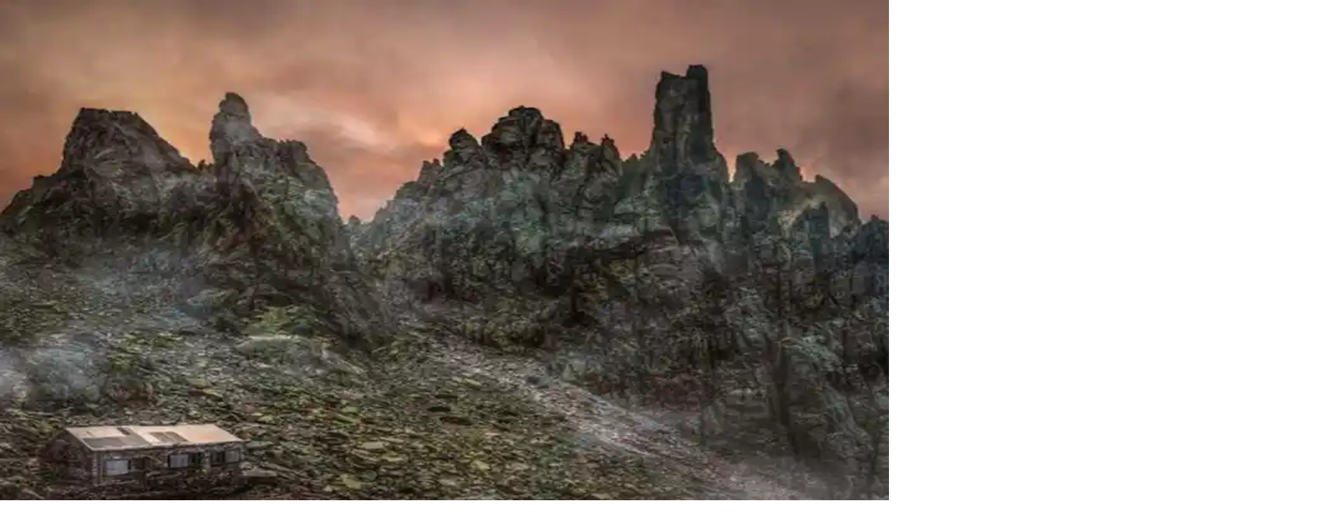

--- FILE ---
content_type: text/html; charset=utf-8
request_url: https://tracking.wiamgps.com/
body_size: 11733
content:
<!DOCTYPE html><html lang="es"><head><meta charSet="utf-8"/><meta name="viewport" content="width=device-width, initial-scale=1"/><link rel="preload" href="/_next/static/media/4c9affa5bc8f420e-s.p.woff2?dpl=dpl_21GTtHDPgAUjbGUvkv48ryVrnoeG" as="font" crossorigin="" type="font/woff2"/><link rel="preload" as="image" href="https://cdn.wiamsports.com/logos/wiamsports/wiamsports_completo.svg"/><link rel="preload" as="image" imageSrcSet="/_next/image?url=https%3A%2F%2Fcdn.wiamsports.com%2Fassets%2Fimg%2Fbg-masthead2.jpg&amp;w=1920&amp;q=30 1x, /_next/image?url=https%3A%2F%2Fcdn.wiamsports.com%2Fassets%2Fimg%2Fbg-masthead2.jpg&amp;w=3840&amp;q=30 2x" fetchPriority="high"/><link rel="preload" as="image" href="https://cdn.wiamsports.com/logos/wiamgps/wiamgps-blanco_completo.svg"/><link rel="stylesheet" href="/_next/static/css/b57a2b9bee6c34b4.css?dpl=dpl_21GTtHDPgAUjbGUvkv48ryVrnoeG" data-precedence="next"/><link rel="preload" as="script" fetchPriority="low" href="/_next/static/chunks/webpack-f5732a722b0619fd.js?dpl=dpl_21GTtHDPgAUjbGUvkv48ryVrnoeG"/><script src="/_next/static/chunks/52774a7f-d659096171c21dd8.js?dpl=dpl_21GTtHDPgAUjbGUvkv48ryVrnoeG" async=""></script><script src="/_next/static/chunks/4bd1b696-fc63877469327729.js?dpl=dpl_21GTtHDPgAUjbGUvkv48ryVrnoeG" async=""></script><script src="/_next/static/chunks/1668-0094a9ac7db2bf68.js?dpl=dpl_21GTtHDPgAUjbGUvkv48ryVrnoeG" async=""></script><script src="/_next/static/chunks/main-app-855980b00009b7d7.js?dpl=dpl_21GTtHDPgAUjbGUvkv48ryVrnoeG" async=""></script><script src="/_next/static/chunks/9c4e2130-b55a32a52dd1248c.js?dpl=dpl_21GTtHDPgAUjbGUvkv48ryVrnoeG" async=""></script><script src="/_next/static/chunks/6874-f36484519f629e67.js?dpl=dpl_21GTtHDPgAUjbGUvkv48ryVrnoeG" async=""></script><script src="/_next/static/chunks/3063-54ac3a17218697d1.js?dpl=dpl_21GTtHDPgAUjbGUvkv48ryVrnoeG" async=""></script><script src="/_next/static/chunks/4277-5988da8e0e4c9743.js?dpl=dpl_21GTtHDPgAUjbGUvkv48ryVrnoeG" async=""></script><script src="/_next/static/chunks/3301-6dd96804134a68c6.js?dpl=dpl_21GTtHDPgAUjbGUvkv48ryVrnoeG" async=""></script><script src="/_next/static/chunks/app/page-f33938a8a00bfde3.js?dpl=dpl_21GTtHDPgAUjbGUvkv48ryVrnoeG" async=""></script><script src="/_next/static/chunks/app/layout-fbcc8063ec6ab6e0.js?dpl=dpl_21GTtHDPgAUjbGUvkv48ryVrnoeG" async=""></script><script src="/_next/static/chunks/app/global-error-fc8cdd0ce9545c7c.js?dpl=dpl_21GTtHDPgAUjbGUvkv48ryVrnoeG" async=""></script><link rel="preload" href="https://www.googletagmanager.com/gtag/js?id=G-GW4PKRSKPF" as="script"/><meta name="next-size-adjust" content=""/><link rel="dns-prefetch" href="//cdn.wiamsports.com"/><meta name="theme-color" content="#e48729"/><meta name="msapplication-TileColor" content="#e48729"/><title>WiamSports - Seguimiento GPS para eventos deportivos</title><meta name="description" content="WiamSports es un servicio de seguimiento GPS para eventos deportivos. Con WiamSports aumentamos la seguridad de los participandes de pruebas deportivas y mejoramos el espectaculo de los eventos deportivos."/><meta name="keywords" content="seguimiento GPS, eventos deportivos, seguridad deportiva, geolocalización, carreras, maratones, trail running, ciclismo, triatlón, seguimiento en tiempo real"/><meta name="publisher" content="WiamGPS"/><meta name="robots" content="index, follow"/><meta name="category" content="Tecnología deportiva"/><link rel="canonical" href="https://wiamsports.com"/><meta property="og:title" content="WiamSports - Seguimiento GPS para eventos deportivos"/><meta property="og:description" content="WiamSports es un servicio de seguimiento GPS para eventos deportivos. Con WiamSports aumentamos la seguridad de los participandes de pruebas deportivas y mejoramos el espectaculo de los eventos deportivos."/><meta property="og:url" content="https://wiamsports.com"/><meta property="og:site_name" content="WiamSports"/><meta property="og:locale" content="es_ES"/><meta property="og:image" content="https://cdn.wiamsports.com/assets/og-image.webp"/><meta property="og:image:width" content="2000"/><meta property="og:image:height" content="1125"/><meta property="og:type" content="website"/><meta name="twitter:card" content="summary_large_image"/><meta name="twitter:site" content="@WiamGps"/><meta name="twitter:creator" content="@WiamGps"/><meta name="twitter:title" content="WiamSports - Seguimiento GPS para eventos deportivos"/><meta name="twitter:description" content="WiamSports es un servicio de seguimiento GPS para eventos deportivos. Con WiamSports aumentamos la seguridad de los participandes de pruebas deportivas y mejoramos el espectaculo de los eventos deportivos."/><meta name="twitter:image" content="https://cdn.wiamsports.com/assets/og-image.webp"/><meta name="twitter:image:width" content="2000"/><meta name="twitter:image:height" content="1125"/><link rel="icon" href="/favicon.ico" type="image/x-icon" sizes="16x16"/><link rel="icon" href="/icon1.png?fcd5fbaeb3760b26" type="image/png" sizes="16x16"/><link rel="icon" href="/icon2.png?8523a34f2019b67e" type="image/png" sizes="32x32"/><link rel="icon" href="/icon3.png?eeb423a59e50b820" type="image/png" sizes="192x192"/><link rel="icon" href="/icon4.png?9bd78572827e3f36" type="image/png" sizes="512x512"/><link rel="apple-touch-icon" href="/apple-icon.png?fa2d1e7874dffe58" type="image/png" sizes="180x180"/><meta name="sentry-trace" content="19b177770c10e6f4e2f0b3eee9990e0e-8d08de06e45481da-1"/><meta name="baggage" content="sentry-environment=vercel-production,sentry-release=ec853bdb610bae14e8ecc858f2dd64407a19029c,sentry-public_key=fcd24008543ca390cd4d4a32874deb98,sentry-trace_id=19b177770c10e6f4e2f0b3eee9990e0e,sentry-org_id=4510393204342784,sentry-transaction=GET%20%2F,sentry-sampled=true,sentry-sample_rand=0.44010203879451093,sentry-sample_rate=1"/><script src="/_next/static/chunks/polyfills-42372ed130431b0a.js?dpl=dpl_21GTtHDPgAUjbGUvkv48ryVrnoeG" noModule=""></script></head><body class="__className_73ee6c"><div hidden=""><!--$--><!--/$--></div><div class="flex flex-col min-h-screen"><div class="sticky top-0 z-50"><header class="bg-white py-4 px-6 md:px-16 flex justify-between items-center border-b top-0 z-50 shadow-xs"><a aria-label="Página principal de WiamSports" href="/"><div class="flex items-center space-x-4"><img src="https://cdn.wiamsports.com/logos/wiamsports/wiamsports_completo.svg" alt="WiamSports Logo" class="h-8"/></div></a><nav class="hidden md:block" aria-label="Navegación principal"><ul class="flex space-x-6"><li><a aria-label="Ir a la lista de eventos" class="text-gray-600 hover:text-orange-500 transition-colors" href="/eventos">Eventos</a></li><li><a aria-label="Ir a la página de contacto" class="text-gray-600 hover:text-orange-500 transition-colors" href="/contacto">Contacto</a></li></ul></nav><button data-slot="button" class="inline-flex items-center justify-center gap-2 whitespace-nowrap text-sm font-medium transition-all disabled:pointer-events-none disabled:opacity-50 [&amp;_svg]:pointer-events-none [&amp;_svg:not([class*=&#x27;size-&#x27;])]:size-4 shrink-0 [&amp;_svg]:shrink-0 outline-none focus-visible:border-ring focus-visible:ring-ring/50 focus-visible:ring-[3px] aria-invalid:ring-destructive/20 dark:aria-invalid:ring-destructive/40 aria-invalid:border-destructive bg-secondary text-secondary-foreground hover:bg-secondary/80 h-9 px-4 py-2 has-[&gt;svg]:px-3 md:hidden" aria-label="Abrir o cerrar el menú de navegación" title="Abrir o cerrar el menú de navegación" type="button" aria-expanded="false" aria-controls="mobile-navigation"><svg stroke="currentColor" fill="currentColor" stroke-width="0" viewBox="0 0 512 512" height="1em" width="1em" xmlns="http://www.w3.org/2000/svg"><path fill="none" stroke-linecap="round" stroke-miterlimit="10" stroke-width="48" d="M88 152h336M88 256h336M88 360h336"></path></svg></button></header></div><main class="grow" role="main" aria-label="Contenido principal de la página de inicio"><section class="py-[50px] md:py-[100px] relative bg-linear-to-r from-wiamsports-yellow to-red-600 text-white flex items-center justify-center overflow-hidden"><img alt="Fondo de cabecera WiamSports" aria-hidden="true" fetchPriority="high" width="1920" height="1080" decoding="async" data-nimg="1" class="absolute inset-0 w-full h-full object-cover object-center opacity-30" style="color:transparent;z-index:0" srcSet="/_next/image?url=https%3A%2F%2Fcdn.wiamsports.com%2Fassets%2Fimg%2Fbg-masthead2.jpg&amp;w=1920&amp;q=30 1x, /_next/image?url=https%3A%2F%2Fcdn.wiamsports.com%2Fassets%2Fimg%2Fbg-masthead2.jpg&amp;w=3840&amp;q=30 2x" src="/_next/image?url=https%3A%2F%2Fcdn.wiamsports.com%2Fassets%2Fimg%2Fbg-masthead2.jpg&amp;w=3840&amp;q=30"/><div class="relative z-10 text-center px-4"><h1 class="text-3xl md:text-4xl lg:text-5xl font-bold mb-6 leading-tight text-balance">Seguimiento GPS para eventos deportivos</h1><p class="text-xl mb-8 w-[80%] max-w-2xl mx-auto">Mejora la seguridad y la experiencia de tus eventos deportivos.</p></div></section><section class="py-16 px-6 md:px-32 bg-white"><h2 class="text-2xl md:text-3xl font-bold mb-6 text-center text-gray-800">Próximos eventos</h2><div class="grid grid-cols-1 md:grid-cols-2 lg:grid-cols-3 xl:grid-cols-4 gap-8"><div style="opacity:0;transform:translateY(20px)"><div class="border bg-card text-card-foreground shadow-sm overflow-hidden hover:shadow-lg transition-shadow undefined"><div class="flex justify-center items-center relative h-32 md:h-48 w-full overflow-hidden bg-linear-to-r from-wiamsports-yellow to-red-600"><div class="w-32 h-24 md:h-32 z-10 relative flex align-middle justify-center"><img alt="Ultra Mediterrània 2026" loading="lazy" decoding="async" data-nimg="fill" class="object-contain drop-shadow-2xl" style="position:absolute;height:100%;width:100%;left:0;top:0;right:0;bottom:0;color:transparent" sizes="100vw" srcSet="/_next/image?url=https%3A%2F%2Fcdn.wiamsports.com%2Fimages%2Fultra-mediterrania-2024.png&amp;w=640&amp;q=50 640w, /_next/image?url=https%3A%2F%2Fcdn.wiamsports.com%2Fimages%2Fultra-mediterrania-2024.png&amp;w=750&amp;q=50 750w, /_next/image?url=https%3A%2F%2Fcdn.wiamsports.com%2Fimages%2Fultra-mediterrania-2024.png&amp;w=828&amp;q=50 828w, /_next/image?url=https%3A%2F%2Fcdn.wiamsports.com%2Fimages%2Fultra-mediterrania-2024.png&amp;w=1080&amp;q=50 1080w, /_next/image?url=https%3A%2F%2Fcdn.wiamsports.com%2Fimages%2Fultra-mediterrania-2024.png&amp;w=1200&amp;q=50 1200w, /_next/image?url=https%3A%2F%2Fcdn.wiamsports.com%2Fimages%2Fultra-mediterrania-2024.png&amp;w=1920&amp;q=50 1920w, /_next/image?url=https%3A%2F%2Fcdn.wiamsports.com%2Fimages%2Fultra-mediterrania-2024.png&amp;w=2048&amp;q=50 2048w, /_next/image?url=https%3A%2F%2Fcdn.wiamsports.com%2Fimages%2Fultra-mediterrania-2024.png&amp;w=3840&amp;q=50 3840w" src="/_next/image?url=https%3A%2F%2Fcdn.wiamsports.com%2Fimages%2Fultra-mediterrania-2024.png&amp;w=3840&amp;q=50"/></div><img alt="Ultra Mediterrània 2026" loading="lazy" decoding="async" data-nimg="fill" class="absolute w-full h-32 md:h-48 object-cover blur-[1px] opacity-80" style="position:absolute;height:100%;width:100%;left:0;top:0;right:0;bottom:0;color:transparent" sizes="100vw" srcSet="/_next/image?url=https%3A%2F%2Fcdn.wiamsports.com%2Fportadas%2Fultra-mediterrania-2024-portada.png&amp;w=640&amp;q=30 640w, /_next/image?url=https%3A%2F%2Fcdn.wiamsports.com%2Fportadas%2Fultra-mediterrania-2024-portada.png&amp;w=750&amp;q=30 750w, /_next/image?url=https%3A%2F%2Fcdn.wiamsports.com%2Fportadas%2Fultra-mediterrania-2024-portada.png&amp;w=828&amp;q=30 828w, /_next/image?url=https%3A%2F%2Fcdn.wiamsports.com%2Fportadas%2Fultra-mediterrania-2024-portada.png&amp;w=1080&amp;q=30 1080w, /_next/image?url=https%3A%2F%2Fcdn.wiamsports.com%2Fportadas%2Fultra-mediterrania-2024-portada.png&amp;w=1200&amp;q=30 1200w, /_next/image?url=https%3A%2F%2Fcdn.wiamsports.com%2Fportadas%2Fultra-mediterrania-2024-portada.png&amp;w=1920&amp;q=30 1920w, /_next/image?url=https%3A%2F%2Fcdn.wiamsports.com%2Fportadas%2Fultra-mediterrania-2024-portada.png&amp;w=2048&amp;q=30 2048w, /_next/image?url=https%3A%2F%2Fcdn.wiamsports.com%2Fportadas%2Fultra-mediterrania-2024-portada.png&amp;w=3840&amp;q=30 3840w" src="/_next/image?url=https%3A%2F%2Fcdn.wiamsports.com%2Fportadas%2Fultra-mediterrania-2024-portada.png&amp;w=3840&amp;q=30"/></div><div class="flex flex-col space-y-1.5 p-6"><h3 class="tracking-tight text-xl font-semibold text-gray-800">Ultra Mediterrània 2026</h3></div><div class="p-6 pt-0"><div class="flex items-center text-sm text-gray-500 mb-2"><svg stroke="currentColor" fill="currentColor" stroke-width="0" viewBox="0 0 512 512" class="mr-2 h-4 w-4" height="1em" width="1em" xmlns="http://www.w3.org/2000/svg"><rect width="416" height="384" x="48" y="80" fill="none" stroke-linejoin="round" stroke-width="32" rx="48"></rect><path fill="none" stroke-linecap="round" stroke-linejoin="round" stroke-width="32" d="M128 48v32m256-32v32m80 80H48"></path></svg>23 de enero de 2026, 14:00</div><div class="flex items-center text-sm text-gray-500"><svg stroke="currentColor" fill="currentColor" stroke-width="0" viewBox="0 0 512 512" class="mr-2 h-4 w-4" height="1em" width="1em" xmlns="http://www.w3.org/2000/svg"><path fill="none" stroke-linecap="round" stroke-linejoin="round" stroke-width="32" d="M256 48c-79.5 0-144 61.39-144 137 0 87 96 224.87 131.25 272.49a15.77 15.77 0 0 0 25.5 0C304 409.89 400 272.07 400 185c0-75.61-64.5-137-144-137z"></path><circle cx="256" cy="192" r="48" fill="none" stroke-linecap="round" stroke-linejoin="round" stroke-width="32"></circle></svg>Alcoy</div></div><div class="flex items-center p-6 pt-0"><a alt="Más información sobre Ultra Mediterrània 2026" data-slot="button" class="inline-flex items-center justify-center gap-2 whitespace-nowrap text-sm font-medium disabled:pointer-events-none disabled:opacity-50 [&amp;_svg]:pointer-events-none [&amp;_svg:not([class*=&#x27;size-&#x27;])]:size-4 shrink-0 [&amp;_svg]:shrink-0 outline-none focus-visible:border-ring focus-visible:ring-ring/50 focus-visible:ring-[3px] aria-invalid:ring-destructive/20 dark:aria-invalid:ring-destructive/40 aria-invalid:border-destructive bg-secondary text-secondary-foreground h-9 px-4 py-2 has-[&gt;svg]:px-3 w-full hover:bg-wiamsports-yellow hover:text-white transition-colors" href="/evento/ultra-mediterrania-2026">Más información <span class="sr-only"> sobre Ultra Mediterrània 2026</span></a></div></div></div><div style="opacity:0;transform:translateY(20px)"><div class="border bg-card text-card-foreground shadow-sm overflow-hidden hover:shadow-lg transition-shadow undefined"><div class="flex justify-center items-center relative h-32 md:h-48 w-full overflow-hidden bg-linear-to-r from-wiamsports-yellow to-red-600"><div class="w-32 h-24 md:h-32 z-10 relative flex align-middle justify-center"><img alt="XI Segura Trail Elche de la Sierra" loading="lazy" decoding="async" data-nimg="fill" class="object-contain drop-shadow-2xl" style="position:absolute;height:100%;width:100%;left:0;top:0;right:0;bottom:0;color:transparent" sizes="100vw" srcSet="/_next/image?url=https%3A%2F%2Fcdn.wiamsports.com%2Fimages%2Fbrinksport-2024.jpg&amp;w=640&amp;q=50 640w, /_next/image?url=https%3A%2F%2Fcdn.wiamsports.com%2Fimages%2Fbrinksport-2024.jpg&amp;w=750&amp;q=50 750w, /_next/image?url=https%3A%2F%2Fcdn.wiamsports.com%2Fimages%2Fbrinksport-2024.jpg&amp;w=828&amp;q=50 828w, /_next/image?url=https%3A%2F%2Fcdn.wiamsports.com%2Fimages%2Fbrinksport-2024.jpg&amp;w=1080&amp;q=50 1080w, /_next/image?url=https%3A%2F%2Fcdn.wiamsports.com%2Fimages%2Fbrinksport-2024.jpg&amp;w=1200&amp;q=50 1200w, /_next/image?url=https%3A%2F%2Fcdn.wiamsports.com%2Fimages%2Fbrinksport-2024.jpg&amp;w=1920&amp;q=50 1920w, /_next/image?url=https%3A%2F%2Fcdn.wiamsports.com%2Fimages%2Fbrinksport-2024.jpg&amp;w=2048&amp;q=50 2048w, /_next/image?url=https%3A%2F%2Fcdn.wiamsports.com%2Fimages%2Fbrinksport-2024.jpg&amp;w=3840&amp;q=50 3840w" src="/_next/image?url=https%3A%2F%2Fcdn.wiamsports.com%2Fimages%2Fbrinksport-2024.jpg&amp;w=3840&amp;q=50"/></div><img alt="XI Segura Trail Elche de la Sierra" loading="lazy" decoding="async" data-nimg="fill" class="absolute w-full h-32 md:h-48 object-cover blur-[1px] opacity-80" style="position:absolute;height:100%;width:100%;left:0;top:0;right:0;bottom:0;color:transparent" sizes="100vw" srcSet="/_next/image?url=https%3A%2F%2Fcdn.wiamsports.com%2Fportadas%2Fviii-segura-trail-2023-portada.jpg&amp;w=640&amp;q=30 640w, /_next/image?url=https%3A%2F%2Fcdn.wiamsports.com%2Fportadas%2Fviii-segura-trail-2023-portada.jpg&amp;w=750&amp;q=30 750w, /_next/image?url=https%3A%2F%2Fcdn.wiamsports.com%2Fportadas%2Fviii-segura-trail-2023-portada.jpg&amp;w=828&amp;q=30 828w, /_next/image?url=https%3A%2F%2Fcdn.wiamsports.com%2Fportadas%2Fviii-segura-trail-2023-portada.jpg&amp;w=1080&amp;q=30 1080w, /_next/image?url=https%3A%2F%2Fcdn.wiamsports.com%2Fportadas%2Fviii-segura-trail-2023-portada.jpg&amp;w=1200&amp;q=30 1200w, /_next/image?url=https%3A%2F%2Fcdn.wiamsports.com%2Fportadas%2Fviii-segura-trail-2023-portada.jpg&amp;w=1920&amp;q=30 1920w, /_next/image?url=https%3A%2F%2Fcdn.wiamsports.com%2Fportadas%2Fviii-segura-trail-2023-portada.jpg&amp;w=2048&amp;q=30 2048w, /_next/image?url=https%3A%2F%2Fcdn.wiamsports.com%2Fportadas%2Fviii-segura-trail-2023-portada.jpg&amp;w=3840&amp;q=30 3840w" src="/_next/image?url=https%3A%2F%2Fcdn.wiamsports.com%2Fportadas%2Fviii-segura-trail-2023-portada.jpg&amp;w=3840&amp;q=30"/></div><div class="flex flex-col space-y-1.5 p-6"><h3 class="tracking-tight text-xl font-semibold text-gray-800">XI Segura Trail Elche de la Sierra</h3></div><div class="p-6 pt-0"><div class="flex items-center text-sm text-gray-500 mb-2"><svg stroke="currentColor" fill="currentColor" stroke-width="0" viewBox="0 0 512 512" class="mr-2 h-4 w-4" height="1em" width="1em" xmlns="http://www.w3.org/2000/svg"><rect width="416" height="384" x="48" y="80" fill="none" stroke-linejoin="round" stroke-width="32" rx="48"></rect><path fill="none" stroke-linecap="round" stroke-linejoin="round" stroke-width="32" d="M128 48v32m256-32v32m80 80H48"></path></svg>1 de marzo de 2026, 9:30</div><div class="flex items-center text-sm text-gray-500"><svg stroke="currentColor" fill="currentColor" stroke-width="0" viewBox="0 0 512 512" class="mr-2 h-4 w-4" height="1em" width="1em" xmlns="http://www.w3.org/2000/svg"><path fill="none" stroke-linecap="round" stroke-linejoin="round" stroke-width="32" d="M256 48c-79.5 0-144 61.39-144 137 0 87 96 224.87 131.25 272.49a15.77 15.77 0 0 0 25.5 0C304 409.89 400 272.07 400 185c0-75.61-64.5-137-144-137z"></path><circle cx="256" cy="192" r="48" fill="none" stroke-linecap="round" stroke-linejoin="round" stroke-width="32"></circle></svg>Elche de la Sierra</div></div><div class="flex items-center p-6 pt-0"><a alt="Más información sobre XI Segura Trail Elche de la Sierra" data-slot="button" class="inline-flex items-center justify-center gap-2 whitespace-nowrap text-sm font-medium disabled:pointer-events-none disabled:opacity-50 [&amp;_svg]:pointer-events-none [&amp;_svg:not([class*=&#x27;size-&#x27;])]:size-4 shrink-0 [&amp;_svg]:shrink-0 outline-none focus-visible:border-ring focus-visible:ring-ring/50 focus-visible:ring-[3px] aria-invalid:ring-destructive/20 dark:aria-invalid:ring-destructive/40 aria-invalid:border-destructive bg-secondary text-secondary-foreground h-9 px-4 py-2 has-[&gt;svg]:px-3 w-full hover:bg-wiamsports-yellow hover:text-white transition-colors" href="/evento/xi-segura-trail-2026">Más información <span class="sr-only"> sobre XI Segura Trail Elche de la Sierra</span></a></div></div></div><div style="opacity:0;transform:translateY(20px)"><div class="border bg-card text-card-foreground shadow-sm overflow-hidden hover:shadow-lg transition-shadow undefined"><div class="flex justify-center items-center relative h-32 md:h-48 w-full overflow-hidden bg-linear-to-r from-wiamsports-yellow to-red-600"><div class="w-32 h-24 md:h-32 z-10 relative flex align-middle justify-center"><img alt="Desafío Calar del Rio Mundo 2026" loading="lazy" decoding="async" data-nimg="fill" class="object-contain drop-shadow-2xl" style="position:absolute;height:100%;width:100%;left:0;top:0;right:0;bottom:0;color:transparent" sizes="100vw" srcSet="/_next/image?url=https%3A%2F%2Fcdn.wiamsports.com%2Fimages%2Fdesafio-calar-2022.jpg&amp;w=640&amp;q=50 640w, /_next/image?url=https%3A%2F%2Fcdn.wiamsports.com%2Fimages%2Fdesafio-calar-2022.jpg&amp;w=750&amp;q=50 750w, /_next/image?url=https%3A%2F%2Fcdn.wiamsports.com%2Fimages%2Fdesafio-calar-2022.jpg&amp;w=828&amp;q=50 828w, /_next/image?url=https%3A%2F%2Fcdn.wiamsports.com%2Fimages%2Fdesafio-calar-2022.jpg&amp;w=1080&amp;q=50 1080w, /_next/image?url=https%3A%2F%2Fcdn.wiamsports.com%2Fimages%2Fdesafio-calar-2022.jpg&amp;w=1200&amp;q=50 1200w, /_next/image?url=https%3A%2F%2Fcdn.wiamsports.com%2Fimages%2Fdesafio-calar-2022.jpg&amp;w=1920&amp;q=50 1920w, /_next/image?url=https%3A%2F%2Fcdn.wiamsports.com%2Fimages%2Fdesafio-calar-2022.jpg&amp;w=2048&amp;q=50 2048w, /_next/image?url=https%3A%2F%2Fcdn.wiamsports.com%2Fimages%2Fdesafio-calar-2022.jpg&amp;w=3840&amp;q=50 3840w" src="/_next/image?url=https%3A%2F%2Fcdn.wiamsports.com%2Fimages%2Fdesafio-calar-2022.jpg&amp;w=3840&amp;q=50"/></div><img alt="Desafío Calar del Rio Mundo 2026" loading="lazy" decoding="async" data-nimg="fill" class="absolute w-full h-32 md:h-48 object-cover blur-[1px] opacity-80" style="position:absolute;height:100%;width:100%;left:0;top:0;right:0;bottom:0;color:transparent" sizes="100vw" srcSet="/_next/image?url=https%3A%2F%2Fcdn.wiamsports.com%2Fportadas%2Fdesafio-calar-del-rio-mundo-2023-portada.jpg&amp;w=640&amp;q=30 640w, /_next/image?url=https%3A%2F%2Fcdn.wiamsports.com%2Fportadas%2Fdesafio-calar-del-rio-mundo-2023-portada.jpg&amp;w=750&amp;q=30 750w, /_next/image?url=https%3A%2F%2Fcdn.wiamsports.com%2Fportadas%2Fdesafio-calar-del-rio-mundo-2023-portada.jpg&amp;w=828&amp;q=30 828w, /_next/image?url=https%3A%2F%2Fcdn.wiamsports.com%2Fportadas%2Fdesafio-calar-del-rio-mundo-2023-portada.jpg&amp;w=1080&amp;q=30 1080w, /_next/image?url=https%3A%2F%2Fcdn.wiamsports.com%2Fportadas%2Fdesafio-calar-del-rio-mundo-2023-portada.jpg&amp;w=1200&amp;q=30 1200w, /_next/image?url=https%3A%2F%2Fcdn.wiamsports.com%2Fportadas%2Fdesafio-calar-del-rio-mundo-2023-portada.jpg&amp;w=1920&amp;q=30 1920w, /_next/image?url=https%3A%2F%2Fcdn.wiamsports.com%2Fportadas%2Fdesafio-calar-del-rio-mundo-2023-portada.jpg&amp;w=2048&amp;q=30 2048w, /_next/image?url=https%3A%2F%2Fcdn.wiamsports.com%2Fportadas%2Fdesafio-calar-del-rio-mundo-2023-portada.jpg&amp;w=3840&amp;q=30 3840w" src="/_next/image?url=https%3A%2F%2Fcdn.wiamsports.com%2Fportadas%2Fdesafio-calar-del-rio-mundo-2023-portada.jpg&amp;w=3840&amp;q=30"/></div><div class="flex flex-col space-y-1.5 p-6"><h3 class="tracking-tight text-xl font-semibold text-gray-800">Desafío Calar del Rio Mundo 2026</h3></div><div class="p-6 pt-0"><div class="flex items-center text-sm text-gray-500 mb-2"><svg stroke="currentColor" fill="currentColor" stroke-width="0" viewBox="0 0 512 512" class="mr-2 h-4 w-4" height="1em" width="1em" xmlns="http://www.w3.org/2000/svg"><rect width="416" height="384" x="48" y="80" fill="none" stroke-linejoin="round" stroke-width="32" rx="48"></rect><path fill="none" stroke-linecap="round" stroke-linejoin="round" stroke-width="32" d="M128 48v32m256-32v32m80 80H48"></path></svg>10 de marzo de 2026, 22:00</div><div class="flex items-center text-sm text-gray-500"><svg stroke="currentColor" fill="currentColor" stroke-width="0" viewBox="0 0 512 512" class="mr-2 h-4 w-4" height="1em" width="1em" xmlns="http://www.w3.org/2000/svg"><path fill="none" stroke-linecap="round" stroke-linejoin="round" stroke-width="32" d="M256 48c-79.5 0-144 61.39-144 137 0 87 96 224.87 131.25 272.49a15.77 15.77 0 0 0 25.5 0C304 409.89 400 272.07 400 185c0-75.61-64.5-137-144-137z"></path><circle cx="256" cy="192" r="48" fill="none" stroke-linecap="round" stroke-linejoin="round" stroke-width="32"></circle></svg>Riopar</div></div><div class="flex items-center p-6 pt-0"><a alt="Más información sobre Desafío Calar del Rio Mundo 2026" data-slot="button" class="inline-flex items-center justify-center gap-2 whitespace-nowrap text-sm font-medium disabled:pointer-events-none disabled:opacity-50 [&amp;_svg]:pointer-events-none [&amp;_svg:not([class*=&#x27;size-&#x27;])]:size-4 shrink-0 [&amp;_svg]:shrink-0 outline-none focus-visible:border-ring focus-visible:ring-ring/50 focus-visible:ring-[3px] aria-invalid:ring-destructive/20 dark:aria-invalid:ring-destructive/40 aria-invalid:border-destructive bg-secondary text-secondary-foreground h-9 px-4 py-2 has-[&gt;svg]:px-3 w-full hover:bg-wiamsports-yellow hover:text-white transition-colors" href="/evento/desafio-calar-rio-mundo-2026">Más información <span class="sr-only"> sobre Desafío Calar del Rio Mundo 2026</span></a></div></div></div><div style="opacity:0;transform:translateY(20px)"><div class="border bg-card text-card-foreground shadow-sm overflow-hidden hover:shadow-lg transition-shadow undefined"><div class="flex justify-center items-center relative h-32 md:h-48 w-full overflow-hidden bg-linear-to-r from-wiamsports-yellow to-red-600"><div class="w-32 h-24 md:h-32 z-10 relative flex align-middle justify-center"><img alt="IX Letur Trail 2026" loading="lazy" decoding="async" data-nimg="fill" class="object-contain drop-shadow-2xl" style="position:absolute;height:100%;width:100%;left:0;top:0;right:0;bottom:0;color:transparent" sizes="100vw" srcSet="/_next/image?url=https%3A%2F%2Fcdn.wiamsports.com%2Fimages%2Fviii-letur-trail-2025.jpeg&amp;w=640&amp;q=50 640w, /_next/image?url=https%3A%2F%2Fcdn.wiamsports.com%2Fimages%2Fviii-letur-trail-2025.jpeg&amp;w=750&amp;q=50 750w, /_next/image?url=https%3A%2F%2Fcdn.wiamsports.com%2Fimages%2Fviii-letur-trail-2025.jpeg&amp;w=828&amp;q=50 828w, /_next/image?url=https%3A%2F%2Fcdn.wiamsports.com%2Fimages%2Fviii-letur-trail-2025.jpeg&amp;w=1080&amp;q=50 1080w, /_next/image?url=https%3A%2F%2Fcdn.wiamsports.com%2Fimages%2Fviii-letur-trail-2025.jpeg&amp;w=1200&amp;q=50 1200w, /_next/image?url=https%3A%2F%2Fcdn.wiamsports.com%2Fimages%2Fviii-letur-trail-2025.jpeg&amp;w=1920&amp;q=50 1920w, /_next/image?url=https%3A%2F%2Fcdn.wiamsports.com%2Fimages%2Fviii-letur-trail-2025.jpeg&amp;w=2048&amp;q=50 2048w, /_next/image?url=https%3A%2F%2Fcdn.wiamsports.com%2Fimages%2Fviii-letur-trail-2025.jpeg&amp;w=3840&amp;q=50 3840w" src="/_next/image?url=https%3A%2F%2Fcdn.wiamsports.com%2Fimages%2Fviii-letur-trail-2025.jpeg&amp;w=3840&amp;q=50"/></div><img alt="IX Letur Trail 2026" loading="lazy" decoding="async" data-nimg="fill" class="absolute w-full h-32 md:h-48 object-cover blur-[1px] opacity-80" style="position:absolute;height:100%;width:100%;left:0;top:0;right:0;bottom:0;color:transparent" sizes="100vw" srcSet="/_next/image?url=https%3A%2F%2Fcdn.wiamsports.com%2Fportadas%2Fvi-letur-trail-2023-portada.png&amp;w=640&amp;q=30 640w, /_next/image?url=https%3A%2F%2Fcdn.wiamsports.com%2Fportadas%2Fvi-letur-trail-2023-portada.png&amp;w=750&amp;q=30 750w, /_next/image?url=https%3A%2F%2Fcdn.wiamsports.com%2Fportadas%2Fvi-letur-trail-2023-portada.png&amp;w=828&amp;q=30 828w, /_next/image?url=https%3A%2F%2Fcdn.wiamsports.com%2Fportadas%2Fvi-letur-trail-2023-portada.png&amp;w=1080&amp;q=30 1080w, /_next/image?url=https%3A%2F%2Fcdn.wiamsports.com%2Fportadas%2Fvi-letur-trail-2023-portada.png&amp;w=1200&amp;q=30 1200w, /_next/image?url=https%3A%2F%2Fcdn.wiamsports.com%2Fportadas%2Fvi-letur-trail-2023-portada.png&amp;w=1920&amp;q=30 1920w, /_next/image?url=https%3A%2F%2Fcdn.wiamsports.com%2Fportadas%2Fvi-letur-trail-2023-portada.png&amp;w=2048&amp;q=30 2048w, /_next/image?url=https%3A%2F%2Fcdn.wiamsports.com%2Fportadas%2Fvi-letur-trail-2023-portada.png&amp;w=3840&amp;q=30 3840w" src="/_next/image?url=https%3A%2F%2Fcdn.wiamsports.com%2Fportadas%2Fvi-letur-trail-2023-portada.png&amp;w=3840&amp;q=30"/></div><div class="flex flex-col space-y-1.5 p-6"><h3 class="tracking-tight text-xl font-semibold text-gray-800">IX Letur Trail 2026</h3></div><div class="p-6 pt-0"><div class="flex items-center text-sm text-gray-500 mb-2"><svg stroke="currentColor" fill="currentColor" stroke-width="0" viewBox="0 0 512 512" class="mr-2 h-4 w-4" height="1em" width="1em" xmlns="http://www.w3.org/2000/svg"><rect width="416" height="384" x="48" y="80" fill="none" stroke-linejoin="round" stroke-width="32" rx="48"></rect><path fill="none" stroke-linecap="round" stroke-linejoin="round" stroke-width="32" d="M128 48v32m256-32v32m80 80H48"></path></svg>15 de marzo de 2026, 9:30</div><div class="flex items-center text-sm text-gray-500"><svg stroke="currentColor" fill="currentColor" stroke-width="0" viewBox="0 0 512 512" class="mr-2 h-4 w-4" height="1em" width="1em" xmlns="http://www.w3.org/2000/svg"><path fill="none" stroke-linecap="round" stroke-linejoin="round" stroke-width="32" d="M256 48c-79.5 0-144 61.39-144 137 0 87 96 224.87 131.25 272.49a15.77 15.77 0 0 0 25.5 0C304 409.89 400 272.07 400 185c0-75.61-64.5-137-144-137z"></path><circle cx="256" cy="192" r="48" fill="none" stroke-linecap="round" stroke-linejoin="round" stroke-width="32"></circle></svg>Letur</div></div><div class="flex items-center p-6 pt-0"><a alt="Más información sobre IX Letur Trail 2026" data-slot="button" class="inline-flex items-center justify-center gap-2 whitespace-nowrap text-sm font-medium disabled:pointer-events-none disabled:opacity-50 [&amp;_svg]:pointer-events-none [&amp;_svg:not([class*=&#x27;size-&#x27;])]:size-4 shrink-0 [&amp;_svg]:shrink-0 outline-none focus-visible:border-ring focus-visible:ring-ring/50 focus-visible:ring-[3px] aria-invalid:ring-destructive/20 dark:aria-invalid:ring-destructive/40 aria-invalid:border-destructive bg-secondary text-secondary-foreground h-9 px-4 py-2 has-[&gt;svg]:px-3 w-full hover:bg-wiamsports-yellow hover:text-white transition-colors" href="/evento/ix-letur-trail-2026">Más información <span class="sr-only"> sobre IX Letur Trail 2026</span></a></div></div></div><div style="opacity:0;transform:translateY(20px)"><div class="border bg-card text-card-foreground shadow-sm overflow-hidden hover:shadow-lg transition-shadow undefined"><div class="flex justify-center items-center relative h-32 md:h-48 w-full overflow-hidden bg-linear-to-r from-wiamsports-yellow to-red-600"><div class="w-32 h-24 md:h-32 z-10 relative flex align-middle justify-center"><img alt="Héroes contra Duchenne 2026" loading="lazy" decoding="async" data-nimg="fill" class="object-contain drop-shadow-2xl" style="position:absolute;height:100%;width:100%;left:0;top:0;right:0;bottom:0;color:transparent" sizes="100vw" srcSet="/_next/image?url=https%3A%2F%2Fcdn.wiamsports.com%2Fimages%2Fheroes-contra-duchenne_ultra.png&amp;w=640&amp;q=50 640w, /_next/image?url=https%3A%2F%2Fcdn.wiamsports.com%2Fimages%2Fheroes-contra-duchenne_ultra.png&amp;w=750&amp;q=50 750w, /_next/image?url=https%3A%2F%2Fcdn.wiamsports.com%2Fimages%2Fheroes-contra-duchenne_ultra.png&amp;w=828&amp;q=50 828w, /_next/image?url=https%3A%2F%2Fcdn.wiamsports.com%2Fimages%2Fheroes-contra-duchenne_ultra.png&amp;w=1080&amp;q=50 1080w, /_next/image?url=https%3A%2F%2Fcdn.wiamsports.com%2Fimages%2Fheroes-contra-duchenne_ultra.png&amp;w=1200&amp;q=50 1200w, /_next/image?url=https%3A%2F%2Fcdn.wiamsports.com%2Fimages%2Fheroes-contra-duchenne_ultra.png&amp;w=1920&amp;q=50 1920w, /_next/image?url=https%3A%2F%2Fcdn.wiamsports.com%2Fimages%2Fheroes-contra-duchenne_ultra.png&amp;w=2048&amp;q=50 2048w, /_next/image?url=https%3A%2F%2Fcdn.wiamsports.com%2Fimages%2Fheroes-contra-duchenne_ultra.png&amp;w=3840&amp;q=50 3840w" src="/_next/image?url=https%3A%2F%2Fcdn.wiamsports.com%2Fimages%2Fheroes-contra-duchenne_ultra.png&amp;w=3840&amp;q=50"/></div><img alt="Héroes contra Duchenne 2026" loading="lazy" decoding="async" data-nimg="fill" class="absolute w-full h-32 md:h-48 object-cover blur-[1px] opacity-80" style="position:absolute;height:100%;width:100%;left:0;top:0;right:0;bottom:0;color:transparent" sizes="100vw" srcSet="/_next/image?url=https%3A%2F%2Fcdn.wiamsports.com%2Fportadas%2Fheroescontraduchenne-2023-portada.jpg&amp;w=640&amp;q=30 640w, /_next/image?url=https%3A%2F%2Fcdn.wiamsports.com%2Fportadas%2Fheroescontraduchenne-2023-portada.jpg&amp;w=750&amp;q=30 750w, /_next/image?url=https%3A%2F%2Fcdn.wiamsports.com%2Fportadas%2Fheroescontraduchenne-2023-portada.jpg&amp;w=828&amp;q=30 828w, /_next/image?url=https%3A%2F%2Fcdn.wiamsports.com%2Fportadas%2Fheroescontraduchenne-2023-portada.jpg&amp;w=1080&amp;q=30 1080w, /_next/image?url=https%3A%2F%2Fcdn.wiamsports.com%2Fportadas%2Fheroescontraduchenne-2023-portada.jpg&amp;w=1200&amp;q=30 1200w, /_next/image?url=https%3A%2F%2Fcdn.wiamsports.com%2Fportadas%2Fheroescontraduchenne-2023-portada.jpg&amp;w=1920&amp;q=30 1920w, /_next/image?url=https%3A%2F%2Fcdn.wiamsports.com%2Fportadas%2Fheroescontraduchenne-2023-portada.jpg&amp;w=2048&amp;q=30 2048w, /_next/image?url=https%3A%2F%2Fcdn.wiamsports.com%2Fportadas%2Fheroescontraduchenne-2023-portada.jpg&amp;w=3840&amp;q=30 3840w" src="/_next/image?url=https%3A%2F%2Fcdn.wiamsports.com%2Fportadas%2Fheroescontraduchenne-2023-portada.jpg&amp;w=3840&amp;q=30"/></div><div class="flex flex-col space-y-1.5 p-6"><h3 class="tracking-tight text-xl font-semibold text-gray-800">Héroes contra Duchenne 2026</h3></div><div class="p-6 pt-0"><div class="flex items-center text-sm text-gray-500 mb-2"><svg stroke="currentColor" fill="currentColor" stroke-width="0" viewBox="0 0 512 512" class="mr-2 h-4 w-4" height="1em" width="1em" xmlns="http://www.w3.org/2000/svg"><rect width="416" height="384" x="48" y="80" fill="none" stroke-linejoin="round" stroke-width="32" rx="48"></rect><path fill="none" stroke-linecap="round" stroke-linejoin="round" stroke-width="32" d="M128 48v32m256-32v32m80 80H48"></path></svg>21 de marzo de 2026, 7:30</div><div class="flex items-center text-sm text-gray-500"><svg stroke="currentColor" fill="currentColor" stroke-width="0" viewBox="0 0 512 512" class="mr-2 h-4 w-4" height="1em" width="1em" xmlns="http://www.w3.org/2000/svg"><path fill="none" stroke-linecap="round" stroke-linejoin="round" stroke-width="32" d="M256 48c-79.5 0-144 61.39-144 137 0 87 96 224.87 131.25 272.49a15.77 15.77 0 0 0 25.5 0C304 409.89 400 272.07 400 185c0-75.61-64.5-137-144-137z"></path><circle cx="256" cy="192" r="48" fill="none" stroke-linecap="round" stroke-linejoin="round" stroke-width="32"></circle></svg>Almería</div></div><div class="flex items-center p-6 pt-0"><a alt="Más información sobre Héroes contra Duchenne 2026" data-slot="button" class="inline-flex items-center justify-center gap-2 whitespace-nowrap text-sm font-medium disabled:pointer-events-none disabled:opacity-50 [&amp;_svg]:pointer-events-none [&amp;_svg:not([class*=&#x27;size-&#x27;])]:size-4 shrink-0 [&amp;_svg]:shrink-0 outline-none focus-visible:border-ring focus-visible:ring-ring/50 focus-visible:ring-[3px] aria-invalid:ring-destructive/20 dark:aria-invalid:ring-destructive/40 aria-invalid:border-destructive bg-secondary text-secondary-foreground h-9 px-4 py-2 has-[&gt;svg]:px-3 w-full hover:bg-wiamsports-yellow hover:text-white transition-colors" href="/evento/heroes-contra-duchenne-2026">Más información <span class="sr-only"> sobre Héroes contra Duchenne 2026</span></a></div></div></div><div style="opacity:0;transform:translateY(20px)"><div class="border bg-card text-card-foreground shadow-sm overflow-hidden hover:shadow-lg transition-shadow undefined"><div class="flex justify-center items-center relative h-32 md:h-48 w-full overflow-hidden bg-linear-to-r from-wiamsports-yellow to-red-600"><div class="w-32 h-24 md:h-32 z-10 relative flex align-middle justify-center"><img alt="XII Territorio Mentiras 2026" loading="lazy" decoding="async" data-nimg="fill" class="object-contain drop-shadow-2xl" style="position:absolute;height:100%;width:100%;left:0;top:0;right:0;bottom:0;color:transparent" sizes="100vw" srcSet="/_next/image?url=https%3A%2F%2Fcdn.wiamsports.com%2Fimages%2Fmentiras-vertical-2022.png&amp;w=640&amp;q=50 640w, /_next/image?url=https%3A%2F%2Fcdn.wiamsports.com%2Fimages%2Fmentiras-vertical-2022.png&amp;w=750&amp;q=50 750w, /_next/image?url=https%3A%2F%2Fcdn.wiamsports.com%2Fimages%2Fmentiras-vertical-2022.png&amp;w=828&amp;q=50 828w, /_next/image?url=https%3A%2F%2Fcdn.wiamsports.com%2Fimages%2Fmentiras-vertical-2022.png&amp;w=1080&amp;q=50 1080w, /_next/image?url=https%3A%2F%2Fcdn.wiamsports.com%2Fimages%2Fmentiras-vertical-2022.png&amp;w=1200&amp;q=50 1200w, /_next/image?url=https%3A%2F%2Fcdn.wiamsports.com%2Fimages%2Fmentiras-vertical-2022.png&amp;w=1920&amp;q=50 1920w, /_next/image?url=https%3A%2F%2Fcdn.wiamsports.com%2Fimages%2Fmentiras-vertical-2022.png&amp;w=2048&amp;q=50 2048w, /_next/image?url=https%3A%2F%2Fcdn.wiamsports.com%2Fimages%2Fmentiras-vertical-2022.png&amp;w=3840&amp;q=50 3840w" src="/_next/image?url=https%3A%2F%2Fcdn.wiamsports.com%2Fimages%2Fmentiras-vertical-2022.png&amp;w=3840&amp;q=50"/></div><img alt="XII Territorio Mentiras 2026" loading="lazy" decoding="async" data-nimg="fill" class="absolute w-full h-32 md:h-48 object-cover blur-[1px] opacity-80" style="position:absolute;height:100%;width:100%;left:0;top:0;right:0;bottom:0;color:transparent" sizes="100vw" srcSet="/_next/image?url=https%3A%2F%2Fcdn.wiamsports.com%2Fportadas%2Fmentiras-vertical-2022-portada.jpg&amp;w=640&amp;q=30 640w, /_next/image?url=https%3A%2F%2Fcdn.wiamsports.com%2Fportadas%2Fmentiras-vertical-2022-portada.jpg&amp;w=750&amp;q=30 750w, /_next/image?url=https%3A%2F%2Fcdn.wiamsports.com%2Fportadas%2Fmentiras-vertical-2022-portada.jpg&amp;w=828&amp;q=30 828w, /_next/image?url=https%3A%2F%2Fcdn.wiamsports.com%2Fportadas%2Fmentiras-vertical-2022-portada.jpg&amp;w=1080&amp;q=30 1080w, /_next/image?url=https%3A%2F%2Fcdn.wiamsports.com%2Fportadas%2Fmentiras-vertical-2022-portada.jpg&amp;w=1200&amp;q=30 1200w, /_next/image?url=https%3A%2F%2Fcdn.wiamsports.com%2Fportadas%2Fmentiras-vertical-2022-portada.jpg&amp;w=1920&amp;q=30 1920w, /_next/image?url=https%3A%2F%2Fcdn.wiamsports.com%2Fportadas%2Fmentiras-vertical-2022-portada.jpg&amp;w=2048&amp;q=30 2048w, /_next/image?url=https%3A%2F%2Fcdn.wiamsports.com%2Fportadas%2Fmentiras-vertical-2022-portada.jpg&amp;w=3840&amp;q=30 3840w" src="/_next/image?url=https%3A%2F%2Fcdn.wiamsports.com%2Fportadas%2Fmentiras-vertical-2022-portada.jpg&amp;w=3840&amp;q=30"/></div><div class="flex flex-col space-y-1.5 p-6"><h3 class="tracking-tight text-xl font-semibold text-gray-800">XII Territorio Mentiras 2026</h3></div><div class="p-6 pt-0"><div class="flex items-center text-sm text-gray-500 mb-2"><svg stroke="currentColor" fill="currentColor" stroke-width="0" viewBox="0 0 512 512" class="mr-2 h-4 w-4" height="1em" width="1em" xmlns="http://www.w3.org/2000/svg"><rect width="416" height="384" x="48" y="80" fill="none" stroke-linejoin="round" stroke-width="32" rx="48"></rect><path fill="none" stroke-linecap="round" stroke-linejoin="round" stroke-width="32" d="M128 48v32m256-32v32m80 80H48"></path></svg>21 de marzo de 2026, 7:30</div><div class="flex items-center text-sm text-gray-500"><svg stroke="currentColor" fill="currentColor" stroke-width="0" viewBox="0 0 512 512" class="mr-2 h-4 w-4" height="1em" width="1em" xmlns="http://www.w3.org/2000/svg"><path fill="none" stroke-linecap="round" stroke-linejoin="round" stroke-width="32" d="M256 48c-79.5 0-144 61.39-144 137 0 87 96 224.87 131.25 272.49a15.77 15.77 0 0 0 25.5 0C304 409.89 400 272.07 400 185c0-75.61-64.5-137-144-137z"></path><circle cx="256" cy="192" r="48" fill="none" stroke-linecap="round" stroke-linejoin="round" stroke-width="32"></circle></svg>Yeste</div></div><div class="flex items-center p-6 pt-0"><a alt="Más información sobre XII Territorio Mentiras 2026" data-slot="button" class="inline-flex items-center justify-center gap-2 whitespace-nowrap text-sm font-medium disabled:pointer-events-none disabled:opacity-50 [&amp;_svg]:pointer-events-none [&amp;_svg:not([class*=&#x27;size-&#x27;])]:size-4 shrink-0 [&amp;_svg]:shrink-0 outline-none focus-visible:border-ring focus-visible:ring-ring/50 focus-visible:ring-[3px] aria-invalid:ring-destructive/20 dark:aria-invalid:ring-destructive/40 aria-invalid:border-destructive bg-secondary text-secondary-foreground h-9 px-4 py-2 has-[&gt;svg]:px-3 w-full hover:bg-wiamsports-yellow hover:text-white transition-colors" href="/evento/territorio-mentiras-2026">Más información <span class="sr-only"> sobre XII Territorio Mentiras 2026</span></a></div></div></div><div style="opacity:0;transform:translateY(20px)"><div class="border bg-card text-card-foreground shadow-sm overflow-hidden hover:shadow-lg transition-shadow undefined"><div class="flex justify-center items-center relative h-32 md:h-48 w-full overflow-hidden bg-linear-to-r from-wiamsports-yellow to-red-600"><div class="w-32 h-24 md:h-32 z-10 relative flex align-middle justify-center"><img alt="VIII Nerpio Juglans Trails 2026" loading="lazy" decoding="async" data-nimg="fill" class="object-contain drop-shadow-2xl" style="position:absolute;height:100%;width:100%;left:0;top:0;right:0;bottom:0;color:transparent" sizes="100vw" srcSet="/_next/image?url=https%3A%2F%2Fcdn.wiamsports.com%2Fimages%2Fbrinksport-2025.jpg&amp;w=640&amp;q=50 640w, /_next/image?url=https%3A%2F%2Fcdn.wiamsports.com%2Fimages%2Fbrinksport-2025.jpg&amp;w=750&amp;q=50 750w, /_next/image?url=https%3A%2F%2Fcdn.wiamsports.com%2Fimages%2Fbrinksport-2025.jpg&amp;w=828&amp;q=50 828w, /_next/image?url=https%3A%2F%2Fcdn.wiamsports.com%2Fimages%2Fbrinksport-2025.jpg&amp;w=1080&amp;q=50 1080w, /_next/image?url=https%3A%2F%2Fcdn.wiamsports.com%2Fimages%2Fbrinksport-2025.jpg&amp;w=1200&amp;q=50 1200w, /_next/image?url=https%3A%2F%2Fcdn.wiamsports.com%2Fimages%2Fbrinksport-2025.jpg&amp;w=1920&amp;q=50 1920w, /_next/image?url=https%3A%2F%2Fcdn.wiamsports.com%2Fimages%2Fbrinksport-2025.jpg&amp;w=2048&amp;q=50 2048w, /_next/image?url=https%3A%2F%2Fcdn.wiamsports.com%2Fimages%2Fbrinksport-2025.jpg&amp;w=3840&amp;q=50 3840w" src="/_next/image?url=https%3A%2F%2Fcdn.wiamsports.com%2Fimages%2Fbrinksport-2025.jpg&amp;w=3840&amp;q=50"/></div><img alt="VIII Nerpio Juglans Trails 2026" loading="lazy" decoding="async" data-nimg="fill" class="absolute w-full h-32 md:h-48 object-cover blur-[1px] opacity-80" style="position:absolute;height:100%;width:100%;left:0;top:0;right:0;bottom:0;color:transparent" sizes="100vw" srcSet="/_next/image?url=https%3A%2F%2Fcdn.wiamsports.com%2Fportadas%2Fnerpio-juglans-trail-2023-portada.jpg&amp;w=640&amp;q=30 640w, /_next/image?url=https%3A%2F%2Fcdn.wiamsports.com%2Fportadas%2Fnerpio-juglans-trail-2023-portada.jpg&amp;w=750&amp;q=30 750w, /_next/image?url=https%3A%2F%2Fcdn.wiamsports.com%2Fportadas%2Fnerpio-juglans-trail-2023-portada.jpg&amp;w=828&amp;q=30 828w, /_next/image?url=https%3A%2F%2Fcdn.wiamsports.com%2Fportadas%2Fnerpio-juglans-trail-2023-portada.jpg&amp;w=1080&amp;q=30 1080w, /_next/image?url=https%3A%2F%2Fcdn.wiamsports.com%2Fportadas%2Fnerpio-juglans-trail-2023-portada.jpg&amp;w=1200&amp;q=30 1200w, /_next/image?url=https%3A%2F%2Fcdn.wiamsports.com%2Fportadas%2Fnerpio-juglans-trail-2023-portada.jpg&amp;w=1920&amp;q=30 1920w, /_next/image?url=https%3A%2F%2Fcdn.wiamsports.com%2Fportadas%2Fnerpio-juglans-trail-2023-portada.jpg&amp;w=2048&amp;q=30 2048w, /_next/image?url=https%3A%2F%2Fcdn.wiamsports.com%2Fportadas%2Fnerpio-juglans-trail-2023-portada.jpg&amp;w=3840&amp;q=30 3840w" src="/_next/image?url=https%3A%2F%2Fcdn.wiamsports.com%2Fportadas%2Fnerpio-juglans-trail-2023-portada.jpg&amp;w=3840&amp;q=30"/></div><div class="flex flex-col space-y-1.5 p-6"><h3 class="tracking-tight text-xl font-semibold text-gray-800">VIII Nerpio Juglans Trails 2026</h3></div><div class="p-6 pt-0"><div class="flex items-center text-sm text-gray-500 mb-2"><svg stroke="currentColor" fill="currentColor" stroke-width="0" viewBox="0 0 512 512" class="mr-2 h-4 w-4" height="1em" width="1em" xmlns="http://www.w3.org/2000/svg"><rect width="416" height="384" x="48" y="80" fill="none" stroke-linejoin="round" stroke-width="32" rx="48"></rect><path fill="none" stroke-linecap="round" stroke-linejoin="round" stroke-width="32" d="M128 48v32m256-32v32m80 80H48"></path></svg>19 de abril de 2026, 9:00</div><div class="flex items-center text-sm text-gray-500"><svg stroke="currentColor" fill="currentColor" stroke-width="0" viewBox="0 0 512 512" class="mr-2 h-4 w-4" height="1em" width="1em" xmlns="http://www.w3.org/2000/svg"><path fill="none" stroke-linecap="round" stroke-linejoin="round" stroke-width="32" d="M256 48c-79.5 0-144 61.39-144 137 0 87 96 224.87 131.25 272.49a15.77 15.77 0 0 0 25.5 0C304 409.89 400 272.07 400 185c0-75.61-64.5-137-144-137z"></path><circle cx="256" cy="192" r="48" fill="none" stroke-linecap="round" stroke-linejoin="round" stroke-width="32"></circle></svg>Nerpio</div></div><div class="flex items-center p-6 pt-0"><a alt="Más información sobre VIII Nerpio Juglans Trails 2026" data-slot="button" class="inline-flex items-center justify-center gap-2 whitespace-nowrap text-sm font-medium disabled:pointer-events-none disabled:opacity-50 [&amp;_svg]:pointer-events-none [&amp;_svg:not([class*=&#x27;size-&#x27;])]:size-4 shrink-0 [&amp;_svg]:shrink-0 outline-none focus-visible:border-ring focus-visible:ring-ring/50 focus-visible:ring-[3px] aria-invalid:ring-destructive/20 dark:aria-invalid:ring-destructive/40 aria-invalid:border-destructive bg-secondary text-secondary-foreground h-9 px-4 py-2 has-[&gt;svg]:px-3 w-full hover:bg-wiamsports-yellow hover:text-white transition-colors" href="/evento/nerpio-juglans-trail-2026">Más información <span class="sr-only"> sobre VIII Nerpio Juglans Trails 2026</span></a></div></div></div><div style="opacity:0;transform:translateY(20px)"><div class="border bg-card text-card-foreground shadow-sm overflow-hidden hover:shadow-lg transition-shadow undefined"><div class="flex justify-center items-center relative h-32 md:h-48 w-full overflow-hidden bg-linear-to-r from-wiamsports-yellow to-red-600"><div class="w-32 h-24 md:h-32 z-10 relative flex align-middle justify-center"><img alt="Desafío Galayos 2026" loading="lazy" decoding="async" data-nimg="fill" class="object-contain drop-shadow-2xl" style="position:absolute;height:100%;width:100%;left:0;top:0;right:0;bottom:0;color:transparent" sizes="100vw" srcSet="/_next/image?url=https%3A%2F%2Fcdn.wiamsports.com%2Fimages%2Fdesafio-galayos-2022.png&amp;w=640&amp;q=50 640w, /_next/image?url=https%3A%2F%2Fcdn.wiamsports.com%2Fimages%2Fdesafio-galayos-2022.png&amp;w=750&amp;q=50 750w, /_next/image?url=https%3A%2F%2Fcdn.wiamsports.com%2Fimages%2Fdesafio-galayos-2022.png&amp;w=828&amp;q=50 828w, /_next/image?url=https%3A%2F%2Fcdn.wiamsports.com%2Fimages%2Fdesafio-galayos-2022.png&amp;w=1080&amp;q=50 1080w, /_next/image?url=https%3A%2F%2Fcdn.wiamsports.com%2Fimages%2Fdesafio-galayos-2022.png&amp;w=1200&amp;q=50 1200w, /_next/image?url=https%3A%2F%2Fcdn.wiamsports.com%2Fimages%2Fdesafio-galayos-2022.png&amp;w=1920&amp;q=50 1920w, /_next/image?url=https%3A%2F%2Fcdn.wiamsports.com%2Fimages%2Fdesafio-galayos-2022.png&amp;w=2048&amp;q=50 2048w, /_next/image?url=https%3A%2F%2Fcdn.wiamsports.com%2Fimages%2Fdesafio-galayos-2022.png&amp;w=3840&amp;q=50 3840w" src="/_next/image?url=https%3A%2F%2Fcdn.wiamsports.com%2Fimages%2Fdesafio-galayos-2022.png&amp;w=3840&amp;q=50"/></div><img alt="Desafío Galayos 2026" loading="lazy" decoding="async" data-nimg="fill" class="absolute w-full h-32 md:h-48 object-cover blur-[1px] opacity-80" style="position:absolute;height:100%;width:100%;left:0;top:0;right:0;bottom:0;color:transparent" sizes="100vw" srcSet="/_next/image?url=https%3A%2F%2Fcdn.wiamsports.com%2Fportadas%2Fdesafio-galayos-2023-portada.jpg&amp;w=640&amp;q=30 640w, /_next/image?url=https%3A%2F%2Fcdn.wiamsports.com%2Fportadas%2Fdesafio-galayos-2023-portada.jpg&amp;w=750&amp;q=30 750w, /_next/image?url=https%3A%2F%2Fcdn.wiamsports.com%2Fportadas%2Fdesafio-galayos-2023-portada.jpg&amp;w=828&amp;q=30 828w, /_next/image?url=https%3A%2F%2Fcdn.wiamsports.com%2Fportadas%2Fdesafio-galayos-2023-portada.jpg&amp;w=1080&amp;q=30 1080w, /_next/image?url=https%3A%2F%2Fcdn.wiamsports.com%2Fportadas%2Fdesafio-galayos-2023-portada.jpg&amp;w=1200&amp;q=30 1200w, /_next/image?url=https%3A%2F%2Fcdn.wiamsports.com%2Fportadas%2Fdesafio-galayos-2023-portada.jpg&amp;w=1920&amp;q=30 1920w, /_next/image?url=https%3A%2F%2Fcdn.wiamsports.com%2Fportadas%2Fdesafio-galayos-2023-portada.jpg&amp;w=2048&amp;q=30 2048w, /_next/image?url=https%3A%2F%2Fcdn.wiamsports.com%2Fportadas%2Fdesafio-galayos-2023-portada.jpg&amp;w=3840&amp;q=30 3840w" src="/_next/image?url=https%3A%2F%2Fcdn.wiamsports.com%2Fportadas%2Fdesafio-galayos-2023-portada.jpg&amp;w=3840&amp;q=30"/></div><div class="flex flex-col space-y-1.5 p-6"><h3 class="tracking-tight text-xl font-semibold text-gray-800">Desafío Galayos 2026</h3></div><div class="p-6 pt-0"><div class="flex items-center text-sm text-gray-500 mb-2"><svg stroke="currentColor" fill="currentColor" stroke-width="0" viewBox="0 0 512 512" class="mr-2 h-4 w-4" height="1em" width="1em" xmlns="http://www.w3.org/2000/svg"><rect width="416" height="384" x="48" y="80" fill="none" stroke-linejoin="round" stroke-width="32" rx="48"></rect><path fill="none" stroke-linecap="round" stroke-linejoin="round" stroke-width="32" d="M128 48v32m256-32v32m80 80H48"></path></svg>13 de junio de 2026, 8:00</div><div class="flex items-center text-sm text-gray-500"><svg stroke="currentColor" fill="currentColor" stroke-width="0" viewBox="0 0 512 512" class="mr-2 h-4 w-4" height="1em" width="1em" xmlns="http://www.w3.org/2000/svg"><path fill="none" stroke-linecap="round" stroke-linejoin="round" stroke-width="32" d="M256 48c-79.5 0-144 61.39-144 137 0 87 96 224.87 131.25 272.49a15.77 15.77 0 0 0 25.5 0C304 409.89 400 272.07 400 185c0-75.61-64.5-137-144-137z"></path><circle cx="256" cy="192" r="48" fill="none" stroke-linecap="round" stroke-linejoin="round" stroke-width="32"></circle></svg>Arenas de San Pedro</div></div><div class="flex items-center p-6 pt-0"><a alt="Más información sobre Desafío Galayos 2026" data-slot="button" class="inline-flex items-center justify-center gap-2 whitespace-nowrap text-sm font-medium disabled:pointer-events-none disabled:opacity-50 [&amp;_svg]:pointer-events-none [&amp;_svg:not([class*=&#x27;size-&#x27;])]:size-4 shrink-0 [&amp;_svg]:shrink-0 outline-none focus-visible:border-ring focus-visible:ring-ring/50 focus-visible:ring-[3px] aria-invalid:ring-destructive/20 dark:aria-invalid:ring-destructive/40 aria-invalid:border-destructive bg-secondary text-secondary-foreground h-9 px-4 py-2 has-[&gt;svg]:px-3 w-full hover:bg-wiamsports-yellow hover:text-white transition-colors" href="/evento/desafio-galayos-2026">Más información <span class="sr-only"> sobre Desafío Galayos 2026</span></a></div></div></div></div></section><div class="py-8 md:py-16 px-6 md:px-16 lg:px-24 xl:px-48 2xl:px-64"><div class="grid grid-cols-1 md:grid-cols-2 md:gap-5 lg:gap-8 items-center"><div class="flex flex-col"><h3 class="text-lg md:text-xl font-bold text-[#d97e1e]">¿Qué es<span><img alt="WiamSports Logo" loading="lazy" width="150" height="100" decoding="async" data-nimg="1" class="inline-block pl-2 pr-1 saturate-[0.9]" style="color:transparent" src="https://cdn.wiamsports.com/logos/wiamsports/wiamsports_completo.svg"/></span><span class="text-[#d97e1e] hidden">wiamsports</span>?</h3><h2 class="text-2xl md:text-3xl font-black text-balance mb-6 md:mb-10">Somos un servicio de <span class="text-[#d97e1e]">seguimiento GPS</span> para cualquier <span class="text-[#d97e1e]">prueba deportiva</span></h2><div class="flex flex-col gap-4 mb-4 md:mb-10"><p class="text-gray-900 md:text-lg text-balance"><span class="text-[#d97e1e] font-extrabold">wiamsports</span> te aporta todo lo que necesitas para <span class="font-bold">maximizar la seguridad de tus eventos deportivos</span>. A través de nuestros dispositivos GPS y nuestra plataforma de segumiento, podrás geolocalizar a los participantes de tu evento y garantizar su seguridad.</p><p class="text-gray-900 md:text-lg text-balance">Llevamos más de 4 años trabajando con los equipos más experimentados, y perfeccionando nuestra tecnología para hacer de tu evento deportivo una experiencia segura y divertida. Descubre más sobre nosotros y nuestras tarifas competitivas <a class="text-[#d97e1e] font-extrabold" href="/contacto">contactando con nosotros</a>.</p></div></div><div><img alt="Captura de pantalla de WiamSports" loading="lazy" width="1920" height="1165" decoding="async" data-nimg="1" class="w-[95%] mx-auto md:w-full" style="color:transparent" srcSet="/_next/image?url=https%3A%2F%2Fcdn.wiamsports.com%2Fassets%2Fwiamsports-capture.webp&amp;w=1920&amp;q=60 1x, /_next/image?url=https%3A%2F%2Fcdn.wiamsports.com%2Fassets%2Fwiamsports-capture.webp&amp;w=3840&amp;q=60 2x" src="/_next/image?url=https%3A%2F%2Fcdn.wiamsports.com%2Fassets%2Fwiamsports-capture.webp&amp;w=3840&amp;q=60"/></div></div></div></main><footer class="bg-[#241A10] text-white py-12 px-6" role="contentinfo" aria-label="Información del sitio"><div class="container mx-auto grid grid-cols-1 md:grid-cols-3 gap-8"><div><img src="https://cdn.wiamsports.com/logos/wiamgps/wiamgps-blanco_completo.svg" alt="WiamGPS Logo" class="h-12 mb-4"/><p class="text-gray-400 text-balance">WiamSports es un servicio de seguimiento GPS para eventos deportivos de WiamGPS</p></div><div><h3 class="text-lg font-semibold mb-4">Enlaces de interés</h3><ul class="space-y-2"><li><a class="text-gray-400 hover:text-orange-500 transition-colors" href="/informacion/aviso-legal">Aviso legal</a></li><li><a class="text-gray-400 hover:text-orange-500 transition-colors" href="/informacion/politica-de-privacidad">Política de privacidad</a></li><li><a class="text-gray-400 hover:text-orange-500 transition-colors" href="/informacion/ley-de-cookies">Ley de cookies</a></li><li><a class="text-gray-400 hover:text-orange-500 transition-colors" href="/contacto">Contacto</a></li><li><a class="text-gray-400 hover:text-orange-500 transition-colors" href="https://wiamgps.com/blog">Blog</a></li></ul></div><div><h3 class="text-lg font-semibold mb-4">Contacto</h3><p class="text-gray-400 mb-2">info[@]wiamgps.com</p><div class="flex space-x-4 mt-4"><a class="text-gray-300 hover:text-orange-500 transition-colors" target="_blank" rel="noopener noreferrer" aria-label="Ir al Facebook de WiamSports / WiamGPS (se abre en una nueva pestaña)" title="Facebook de WiamSports / WiamGPS" href="https://www.facebook.com/profile.php?id=100072192970798"><svg stroke="currentColor" fill="currentColor" stroke-width="0" viewBox="0 0 512 512" class="w-6 h-6" aria-hidden="true" focusable="false" height="1em" width="1em" xmlns="http://www.w3.org/2000/svg"><path d="M512 256C512 114.6 397.4 0 256 0S0 114.6 0 256C0 376 82.7 476.8 194.2 504.5V334.2H141.4V256h52.8V222.3c0-87.1 39.4-127.5 125-127.5c16.2 0 44.2 3.2 55.7 6.4V172c-6-.6-16.5-1-29.6-1c-42 0-58.2 15.9-58.2 57.2V256h83.6l-14.4 78.2H287V510.1C413.8 494.8 512 386.9 512 256h0z"></path></svg></a><a target="_blank" rel="noopener noreferrer" class="text-gray-300 hover:text-orange-500 transition-colors" aria-label="Ir al Twitter de WiamSports / WiamGPS (se abre en una nueva pestaña)" title="Twitter de WiamSports / WiamGPS" href="https://x.com/WiamGps"><svg stroke="currentColor" fill="currentColor" stroke-width="0" viewBox="0 0 512 512" class="w-6 h-6" aria-hidden="true" focusable="false" height="1em" width="1em" xmlns="http://www.w3.org/2000/svg"><path d="M389.2 48h70.6L305.6 224.2 487 464H345L233.7 318.6 106.5 464H35.8L200.7 275.5 26.8 48H172.4L272.9 180.9 389.2 48zM364.4 421.8h39.1L151.1 88h-42L364.4 421.8z"></path></svg></a><a target="_blank" rel="noopener noreferrer" class="text-gray-300 hover:text-orange-500 transition-colors" aria-label="Ir al LinkedIn de WiamSports / WiamGPS (se abre en una nueva pestaña)" title="LinkedIn de WiamSports / WiamGPS" href="https://www.linkedin.com/company/wiamgps/"><svg stroke="currentColor" fill="currentColor" stroke-width="0" viewBox="0 0 448 512" class="w-6 h-6" aria-hidden="true" focusable="false" height="1em" width="1em" xmlns="http://www.w3.org/2000/svg"><path d="M416 32H31.9C14.3 32 0 46.5 0 64.3v383.4C0 465.5 14.3 480 31.9 480H416c17.6 0 32-14.5 32-32.3V64.3c0-17.8-14.4-32.3-32-32.3zM135.4 416H69V202.2h66.5V416zm-33.2-243c-21.3 0-38.5-17.3-38.5-38.5S80.9 96 102.2 96c21.2 0 38.5 17.3 38.5 38.5 0 21.3-17.2 38.5-38.5 38.5zm282.1 243h-66.4V312c0-24.8-.5-56.7-34.5-56.7-34.6 0-39.9 27-39.9 54.9V416h-66.4V202.2h63.7v29.2h.9c8.9-16.8 30.6-34.5 62.9-34.5 67.2 0 79.7 44.3 79.7 101.9V416z"></path></svg></a></div></div></div><div class="mt-8 pt-8 text-center text-gray-400"><p>WiamSports © <!-- -->2026<!-- --> . Todos los derechos reservados.</p></div></footer></div><!--$--><!--/$--><script src="/_next/static/chunks/webpack-f5732a722b0619fd.js?dpl=dpl_21GTtHDPgAUjbGUvkv48ryVrnoeG" id="_R_" async=""></script><script>(self.__next_f=self.__next_f||[]).push([0])</script><script>self.__next_f.push([1,"1:\"$Sreact.fragment\"\n2:I[87555,[],\"\"]\n3:I[31295,[],\"\"]\n4:I[6874,[\"512\",\"static/chunks/9c4e2130-b55a32a52dd1248c.js?dpl=dpl_21GTtHDPgAUjbGUvkv48ryVrnoeG\",\"6874\",\"static/chunks/6874-f36484519f629e67.js?dpl=dpl_21GTtHDPgAUjbGUvkv48ryVrnoeG\",\"3063\",\"static/chunks/3063-54ac3a17218697d1.js?dpl=dpl_21GTtHDPgAUjbGUvkv48ryVrnoeG\",\"4277\",\"static/chunks/4277-5988da8e0e4c9743.js?dpl=dpl_21GTtHDPgAUjbGUvkv48ryVrnoeG\",\"3301\",\"static/chunks/3301-6dd96804134a68c6.js?dpl=dpl_21GTtHDPgAUjbGUvkv48ryVrnoeG\",\"8974\",\"static/chunks/app/page-f33938a8a00bfde3.js?dpl=dpl_21GTtHDPgAUjbGUvkv48ryVrnoeG\"],\"\"]\n5:I[33063,[\"512\",\"static/chunks/9c4e2130-b55a32a52dd1248c.js?dpl=dpl_21GTtHDPgAUjbGUvkv48ryVrnoeG\",\"6874\",\"static/chunks/6874-f36484519f629e67.js?dpl=dpl_21GTtHDPgAUjbGUvkv48ryVrnoeG\",\"3063\",\"static/chunks/3063-54ac3a17218697d1.js?dpl=dpl_21GTtHDPgAUjbGUvkv48ryVrnoeG\",\"4277\",\"static/chunks/4277-5988da8e0e4c9743.js?dpl=dpl_21GTtHDPgAUjbGUvkv48ryVrnoeG\",\"3301\",\"static/chunks/3301-6dd96804134a68c6.js?dpl=dpl_21GTtHDPgAUjbGUvkv48ryVrnoeG\",\"8974\",\"static/chunks/app/page-f33938a8a00bfde3.js?dpl=dpl_21GTtHDPgAUjbGUvkv48ryVrnoeG\"],\"Image\"]\n6:I[26259,[\"7177\",\"static/chunks/app/layout-fbcc8063ec6ab6e0.js?dpl=dpl_21GTtHDPgAUjbGUvkv48ryVrnoeG\"],\"GoogleAnalytics\"]\n8:I[59665,[],\"OutletBoundary\"]\na:I[74911,[],\"AsyncMetadataOutlet\"]\nc:I[59665,[],\"ViewportBoundary\"]\ne:I[59665,[],\"MetadataBoundary\"]\nf:\"$Sreact.suspense\"\n11:I[95158,[\"4219\",\"static/chunks/app/global-error-fc8cdd0ce9545c7c.js?dpl=dpl_21GTtHDPgAUjbGUvkv48ryVrnoeG\"],\"default\"]\n:HL[\"/_next/static/media/4c9affa5bc8f420e-s.p.woff2?dpl=dpl_21GTtHDPgAUjbGUvkv48ryVrnoeG\",\"font\",{\"crossOrigin\":\"\",\"type\":\"font/woff2\"}]\n:HL[\"/_next/static/css/b57a2b9bee6c34b4.css?dpl=dpl_21GTtHDPgAUjbGUvkv48ryVrnoeG\",\"style\"]\n"])</script><script>self.__next_f.push([1,"0:{\"P\":null,\"b\":\"mxfGNa-tyVGVuOKpt_HT3\",\"p\":\"\",\"c\":[\"\",\"index\"],\"i\":false,\"f\":[[[\"\",{\"children\":[\"__PAGE__\",{}]},\"$undefined\",\"$undefined\",true],[\"\",[\"$\",\"$1\",\"c\",{\"children\":[[[\"$\",\"link\",\"0\",{\"rel\":\"stylesheet\",\"href\":\"/_next/static/css/b57a2b9bee6c34b4.css?dpl=dpl_21GTtHDPgAUjbGUvkv48ryVrnoeG\",\"precedence\":\"next\",\"crossOrigin\":\"$undefined\",\"nonce\":\"$undefined\"}]],[\"$\",\"html\",null,{\"lang\":\"es\",\"children\":[[\"$\",\"head\",null,{\"children\":[[\"$\",\"link\",null,{\"rel\":\"dns-prefetch\",\"href\":\"//cdn.wiamsports.com\"}],[\"$\",\"meta\",null,{\"name\":\"theme-color\",\"content\":\"#e48729\"}],[\"$\",\"meta\",null,{\"name\":\"msapplication-TileColor\",\"content\":\"#e48729\"}]]}],[\"$\",\"body\",null,{\"className\":\"__className_73ee6c\",\"children\":[\"$\",\"$L2\",null,{\"parallelRouterKey\":\"children\",\"error\":\"$undefined\",\"errorStyles\":\"$undefined\",\"errorScripts\":\"$undefined\",\"template\":[\"$\",\"$L3\",null,{}],\"templateStyles\":\"$undefined\",\"templateScripts\":\"$undefined\",\"notFound\":[[\"$\",\"div\",null,{\"className\":\"grid grid-rows-[60%_40%] md:grid-cols-2 md:grid-rows-1 h-screen\",\"children\":[[\"$\",\"div\",null,{\"className\":\"px-16 flex justify-center items-center flex-col gap-10\",\"children\":[[\"$\",\"img\",null,{\"src\":\"https://cdn.wiamsports.com/logos/wiamsports/wiamsports_completo.svg\",\"alt\":\"Página no encontrada\",\"className\":\"object-contain w-64\"}],[\"$\",\"div\",null,{\"className\":\"flex flex-col gap-4\",\"children\":[[\"$\",\"h1\",null,{\"className\":\"text-center text-2xl text-[#24224D] font-bold text-balance\",\"children\":\"Esta página no existe o no tienes acceso\"}],[\"$\",\"p\",null,{\"className\":\"text-center text-sm text-gray-600\",\"children\":\"Parece que estás accediendo a una página que no existe o a la que no tienes acceso. Esto puede deberse a un enlace mal generado. Si eres organizador de un evento y ves este mensaje, notificalo al contacto que te lo haya enviado. Si eres un visitante, lo más probable es que te hayan enviado mal el enlace.\"}]]}],[\"$\",\"$L4\",null,{\"className\":\"text-wiamsports-yellow flex gap-2 items-center\",\"href\":\"/\",\"children\":[[\"$\",\"svg\",null,{\"stroke\":\"currentColor\",\"fill\":\"currentColor\",\"strokeWidth\":\"0\",\"viewBox\":\"0 0 512 512\",\"children\":[\"$undefined\",[[\"$\",\"path\",\"0\",{\"fill\":\"none\",\"strokeLinecap\":\"round\",\"strokeLinejoin\":\"round\",\"strokeWidth\":\"48\",\"d\":\"M244 400 100 256l144-144M120 256h292\",\"children\":[]}]]],\"className\":\"$undefined\",\"style\":{\"color\":\"$undefined\"},\"height\":\"1em\",\"width\":\"1em\",\"xmlns\":\"http://www.w3.org/2000/svg\"}],\"Volver a la página principal\"]}]]}],[\"$\",\"div\",null,{\"children\":[\"$\",\"$L5\",null,{\"width\":2000,\"height\":1333,\"quality\":50,\"src\":\"https://cdn.wiamsports.com/assets/default.jpg\",\"loading\":\"lazy\",\"alt\":\"Página no encontrada\",\"className\":\"object-cover w-full h-full\"}]}]]}],[]],\"forbidden\":\"$undefined\",\"unauthorized\":\"$undefined\"}]}],[\"$\",\"$L6\",null,{\"gaId\":\"G-GW4PKRSKPF\"}]]}]]}],{\"children\":[\"__PAGE__\",[\"$\",\"$1\",\"c\",{\"children\":[\"$L7\",null,[\"$\",\"$L8\",null,{\"children\":[\"$L9\",[\"$\",\"$La\",null,{\"promise\":\"$@b\"}]]}]]}],{},null,false]},null,false],[\"$\",\"$1\",\"h\",{\"children\":[null,[[\"$\",\"$Lc\",null,{\"children\":\"$Ld\"}],[\"$\",\"meta\",null,{\"name\":\"next-size-adjust\",\"content\":\"\"}]],[\"$\",\"$Le\",null,{\"children\":[\"$\",\"div\",null,{\"hidden\":true,\"children\":[\"$\",\"$f\",null,{\"fallback\":null,\"children\":\"$L10\"}]}]}]]}],false]],\"m\":\"$undefined\",\"G\":[\"$11\",[]],\"s\":false,\"S\":true}\n"])</script><script>self.__next_f.push([1,"d:[[\"$\",\"meta\",\"0\",{\"charSet\":\"utf-8\"}],[\"$\",\"meta\",\"1\",{\"name\":\"viewport\",\"content\":\"width=device-width, initial-scale=1\"}]]\n9:null\n"])</script><script>self.__next_f.push([1,"12:I[38175,[],\"IconMark\"]\n"])</script><script>self.__next_f.push([1,"b:{\"metadata\":[[\"$\",\"title\",\"0\",{\"children\":\"WiamSports - Seguimiento GPS para eventos deportivos\"}],[\"$\",\"meta\",\"1\",{\"name\":\"description\",\"content\":\"WiamSports es un servicio de seguimiento GPS para eventos deportivos. Con WiamSports aumentamos la seguridad de los participandes de pruebas deportivas y mejoramos el espectaculo de los eventos deportivos.\"}],[\"$\",\"meta\",\"2\",{\"name\":\"keywords\",\"content\":\"seguimiento GPS, eventos deportivos, seguridad deportiva, geolocalización, carreras, maratones, trail running, ciclismo, triatlón, seguimiento en tiempo real\"}],[\"$\",\"meta\",\"3\",{\"name\":\"publisher\",\"content\":\"WiamGPS\"}],[\"$\",\"meta\",\"4\",{\"name\":\"robots\",\"content\":\"index, follow\"}],[\"$\",\"meta\",\"5\",{\"name\":\"category\",\"content\":\"Tecnología deportiva\"}],[\"$\",\"link\",\"6\",{\"rel\":\"canonical\",\"href\":\"https://wiamsports.com\"}],[\"$\",\"meta\",\"7\",{\"property\":\"og:title\",\"content\":\"WiamSports - Seguimiento GPS para eventos deportivos\"}],[\"$\",\"meta\",\"8\",{\"property\":\"og:description\",\"content\":\"WiamSports es un servicio de seguimiento GPS para eventos deportivos. Con WiamSports aumentamos la seguridad de los participandes de pruebas deportivas y mejoramos el espectaculo de los eventos deportivos.\"}],[\"$\",\"meta\",\"9\",{\"property\":\"og:url\",\"content\":\"https://wiamsports.com\"}],[\"$\",\"meta\",\"10\",{\"property\":\"og:site_name\",\"content\":\"WiamSports\"}],[\"$\",\"meta\",\"11\",{\"property\":\"og:locale\",\"content\":\"es_ES\"}],[\"$\",\"meta\",\"12\",{\"property\":\"og:image\",\"content\":\"https://cdn.wiamsports.com/assets/og-image.webp\"}],[\"$\",\"meta\",\"13\",{\"property\":\"og:image:width\",\"content\":\"2000\"}],[\"$\",\"meta\",\"14\",{\"property\":\"og:image:height\",\"content\":\"1125\"}],[\"$\",\"meta\",\"15\",{\"property\":\"og:type\",\"content\":\"website\"}],[\"$\",\"meta\",\"16\",{\"name\":\"twitter:card\",\"content\":\"summary_large_image\"}],[\"$\",\"meta\",\"17\",{\"name\":\"twitter:site\",\"content\":\"@WiamGps\"}],[\"$\",\"meta\",\"18\",{\"name\":\"twitter:creator\",\"content\":\"@WiamGps\"}],[\"$\",\"meta\",\"19\",{\"name\":\"twitter:title\",\"content\":\"WiamSports - Seguimiento GPS para eventos deportivos\"}],[\"$\",\"meta\",\"20\",{\"name\":\"twitter:description\",\"content\":\"WiamSports es un servicio de seguimiento GPS para eventos deportivos. Con WiamSports aumentamos la seguridad de los participandes de pruebas deportivas y mejoramos el espectaculo de los eventos deportivos.\"}],[\"$\",\"meta\",\"21\",{\"name\":\"twitter:image\",\"content\":\"https://cdn.wiamsports.com/assets/og-image.webp\"}],[\"$\",\"meta\",\"22\",{\"name\":\"twitter:image:width\",\"content\":\"2000\"}],[\"$\",\"meta\",\"23\",{\"name\":\"twitter:image:height\",\"content\":\"1125\"}],[\"$\",\"link\",\"24\",{\"rel\":\"icon\",\"href\":\"/favicon.ico\",\"type\":\"image/x-icon\",\"sizes\":\"16x16\"}],[\"$\",\"link\",\"25\",{\"rel\":\"icon\",\"href\":\"/icon1.png?fcd5fbaeb3760b26\",\"type\":\"image/png\",\"sizes\":\"16x16\"}],[\"$\",\"link\",\"26\",{\"rel\":\"icon\",\"href\":\"/icon2.png?8523a34f2019b67e\",\"type\":\"image/png\",\"sizes\":\"32x32\"}],[\"$\",\"link\",\"27\",{\"rel\":\"icon\",\"href\":\"/icon3.png?eeb423a59e50b820\",\"type\":\"image/png\",\"sizes\":\"192x192\"}],[\"$\",\"link\",\"28\",{\"rel\":\"icon\",\"href\":\"/icon4.png?9bd78572827e3f36\",\"type\":\"image/png\",\"sizes\":\"512x512\"}],[\"$\",\"link\",\"29\",{\"rel\":\"apple-touch-icon\",\"href\":\"/apple-icon.png?fa2d1e7874dffe58\",\"type\":\"image/png\",\"sizes\":\"180x180\"}],[\"$\",\"$L12\",\"30\",{}]],\"error\":null,\"digest\":\"$undefined\"}\n"])</script><script>self.__next_f.push([1,"10:\"$b:metadata\"\n"])</script><script>self.__next_f.push([1,"13:I[73814,[\"512\",\"static/chunks/9c4e2130-b55a32a52dd1248c.js?dpl=dpl_21GTtHDPgAUjbGUvkv48ryVrnoeG\",\"6874\",\"static/chunks/6874-f36484519f629e67.js?dpl=dpl_21GTtHDPgAUjbGUvkv48ryVrnoeG\",\"3063\",\"static/chunks/3063-54ac3a17218697d1.js?dpl=dpl_21GTtHDPgAUjbGUvkv48ryVrnoeG\",\"4277\",\"static/chunks/4277-5988da8e0e4c9743.js?dpl=dpl_21GTtHDPgAUjbGUvkv48ryVrnoeG\",\"3301\",\"static/chunks/3301-6dd96804134a68c6.js?dpl=dpl_21GTtHDPgAUjbGUvkv48ryVrnoeG\",\"8974\",\"static/chunks/app/page-f33938a8a00bfde3.js?dpl=dpl_21GTtHDPgAUjbGUvkv48ryVrnoeG\"],\"default\"]\n14:I[60780,[\"512\",\"static/chunks/9c4e2130-b55a32a52dd1248c.js?dpl=dpl_21GTtHDPgAUjbGUvkv48ryVrnoeG\",\"6874\",\"static/chunks/6874-f36484519f629e67.js?dpl=dpl_21GTtHDPgAUjbGUvkv48ryVrnoeG\",\"3063\",\"static/chunks/3063-54ac3a17218697d1.js?dpl=dpl_21GTtHDPgAUjbGUvkv48ryVrnoeG\",\"4277\",\"static/chunks/4277-5988da8e0e4c9743.js?dpl=dpl_21GTtHDPgAUjbGUvkv48ryVrnoeG\",\"3301\",\"static/chunks/3301-6dd96804134a68c6.js?dpl=dpl_21GTtHDPgAUjbGUvkv48ryVrnoeG\",\"8974\",\"static/chunks/app/page-f33938a8a00bfde3.js?dpl=dpl_21GTtHDPgAUjbGUvkv48ryVrnoeG\"],\"default\"]\n15:I[67154,[\"512\",\"static/chunks/9c4e2130-b55a32a52dd1248c.js?dpl=dpl_21GTtHDPgAUjbGUvkv48ryVrnoeG\",\"6874\",\"static/chunks/6874-f36484519f629e67.js?dpl=dpl_21GTtHDPgAUjbGUvkv48ryVrnoeG\",\"3063\",\"static/chunks/3063-54ac3a17218697d1.js?dpl=dpl_21GTtHDPgAUjbGUvkv48ryVrnoeG\",\"4277\",\"static/chunks/4277-5988da8e0e4c9743.js?dpl=dpl_21GTtHDPgAUjbGUvkv48ryVrnoeG\",\"3301\",\"static/chunks/3301-6dd96804134a68c6.js?dpl=dpl_21GTtHDPgAUjbGUvkv48ryVrnoeG\",\"8974\",\"static/chunks/app/page-f33938a8a00bfde3.js?dpl=dpl_21GTtHDPgAUjbGUvkv48ryVrnoeG\"],\"default\"]\n"])</script><script>self.__next_f.push([1,"7:[\"$\",\"div\",null,{\"className\":\"flex flex-col min-h-screen\",\"children\":[[\"$\",\"$L13\",null,{}],[\"$\",\"main\",null,{\"className\":\"grow\",\"role\":\"main\",\"aria-label\":\"Contenido principal de la página de inicio\",\"children\":[[\"$\",\"$L14\",null,{\"description\":\"Mejora la seguridad y la experiencia de tus eventos deportivos.\"}],false,[\"$\",\"section\",null,{\"className\":\"py-16 px-6 md:px-32 bg-white\",\"children\":[[\"$\",\"h2\",null,{\"className\":\"text-2xl md:text-3xl font-bold mb-6 text-center text-gray-800\",\"children\":\"Próximos eventos\"}],[\"$\",\"div\",null,{\"className\":\"grid grid-cols-1 md:grid-cols-2 lg:grid-cols-3 xl:grid-cols-4 gap-8\",\"children\":[[\"$\",\"$L15\",\"0\",{\"event\":{\"idevent\":303,\"idetapas\":null,\"nombre\":\"Ultra Mediterrània 2026\",\"url\":\"ultra-mediterrania-2026\",\"fecha_hora\":\"2026-01-23 14:00:00\",\"fecha_hora_fin\":\"2026-01-25 23:59:00\",\"organizador\":null,\"ubicacion\":\"Alcoy\",\"descripcion\":\"\",\"en_carrera\":0,\"password\":\"fsdsdfsfsdfsdfsdfsdf\",\"image\":\"ultra-mediterrania-2024.png\",\"cartel\":\"ultra-mediterrania-2025-cartel.jpg\",\"portada\":\"ultra-mediterrania-2024-portada.png\",\"redes_evento\":\"{\\\"twitter\\\": \\\"\\\", \\\"website\\\": \\\"\\\", \\\"youtube\\\": \\\"\\\", \\\"facebook\\\": \\\"https://www.facebook.com/UltraMediterrania/\\\", \\\"instagram\\\": \\\"https://www.instagram.com/ultramediterrania/\\\"}\",\"botones_personalizables\":null,\"visible_publicamente\":1,\"color_fondo_imagen\":\"NULL\"},\"index\":0,\"isActive\":false}],[\"$\",\"$L15\",\"1\",{\"event\":{\"idevent\":307,\"idetapas\":null,\"nombre\":\"XI Segura Trail Elche de la Sierra\",\"url\":\"xi-segura-trail-2026\",\"fecha_hora\":\"2026-03-01 09:30:00\",\"fecha_hora_fin\":\"2026-03-01 16:00:00\",\"organizador\":\"Brink-Sport\",\"ubicacion\":\"Elche de la Sierra\",\"descripcion\":null,\"en_carrera\":0,\"password\":\"elch\",\"image\":\"brinksport-2024.jpg\",\"cartel\":\"x-segura-trail-2025-cartel.jpeg\",\"portada\":\"viii-segura-trail-2023-portada.jpg\",\"redes_evento\":\"{\\\"twitter\\\": \\\"\\\", \\\"website\\\": \\\"\\\", \\\"youtube\\\": \\\"\\\", \\\"facebook\\\": \\\"https://www.facebook.com/profile.php?id=100070430470657\\\", \\\"instagram\\\": \\\"https://www.instagram.com/brink.sport/\\\"}\",\"botones_personalizables\":null,\"visible_publicamente\":1,\"color_fondo_imagen\":\"NULL\"},\"index\":1,\"isActive\":false}],[\"$\",\"$L15\",\"2\",{\"event\":{\"idevent\":306,\"idetapas\":null,\"nombre\":\"Desafío Calar del Rio Mundo 2026\",\"url\":\"desafio-calar-rio-mundo-2026\",\"fecha_hora\":\"2026-03-10 22:00:00\",\"fecha_hora_fin\":\"2026-03-12 18:00:00\",\"organizador\":null,\"ubicacion\":\"Riopar\",\"descripcion\":null,\"en_carrera\":0,\"password\":\"23calar\",\"image\":\"desafio-calar-2022.jpg\",\"cartel\":\"desafio-calar-rio-mundo-2025-cartel.jpg\",\"portada\":\"desafio-calar-del-rio-mundo-2023-portada.jpg\",\"redes_evento\":null,\"botones_personalizables\":null,\"visible_publicamente\":1,\"color_fondo_imagen\":\"NULL\"},\"index\":2,\"isActive\":false}],[\"$\",\"$L15\",\"3\",{\"event\":{\"idevent\":308,\"idetapas\":null,\"nombre\":\"IX Letur Trail 2026\",\"url\":\"ix-letur-trail-2026\",\"fecha_hora\":\"2026-03-15 09:30:00\",\"fecha_hora_fin\":\"2026-03-15 16:00:00\",\"organizador\":\"Brink-Sport\",\"ubicacion\":\"Letur\",\"descripcion\":null,\"en_carrera\":0,\"password\":\"elch\",\"image\":\"viii-letur-trail-2025.jpeg\",\"cartel\":\"viii-letur-trail-2025.jpeg\",\"portada\":\"vi-letur-trail-2023-portada.png\",\"redes_evento\":\"{\\\"twitter\\\": \\\"\\\", \\\"website\\\": \\\"\\\", \\\"youtube\\\": \\\"\\\", \\\"facebook\\\": \\\"https://www.facebook.com/profile.php?id=100070430470657\\\", \\\"instagram\\\": \\\"https://www.instagram.com/brink.sport/\\\"}\",\"botones_personalizables\":null,\"visible_publicamente\":1,\"color_fondo_imagen\":\"NULL\"},\"index\":3,\"isActive\":false}],[\"$\",\"$L15\",\"4\",{\"event\":{\"idevent\":304,\"idetapas\":null,\"nombre\":\"Héroes contra Duchenne 2026\",\"url\":\"heroes-contra-duchenne-2026\",\"fecha_hora\":\"2026-03-21 07:30:00\",\"fecha_hora_fin\":\"2026-03-21 23:59:00\",\"organizador\":null,\"ubicacion\":\"Almería\",\"descripcion\":\"\",\"en_carrera\":0,\"password\":\"fsdsdfsfsdfsdfsdfsdf\",\"image\":\"heroes-contra-duchenne_ultra.png\",\"cartel\":\"heroes-contra-duchenne-2025-cartel.jpg\",\"portada\":\"heroescontraduchenne-2023-portada.jpg\",\"redes_evento\":\"{\\\"twitter\\\": \\\"https://twitter.com/DPPSpain\\\", \\\"website\\\": \\\"https://uthcd.org/\\\", \\\"youtube\\\": \\\"https://www.youtube.com/channel/UCa5IsIFnT72HOFHxK7a9vaA\\\", \\\"facebook\\\": \\\"https://www.facebook.com/retoduchenne/\\\", \\\"instagram\\\": \\\"https://www.instagram.com/dppspain/\\\"}\",\"botones_personalizables\":null,\"visible_publicamente\":1,\"color_fondo_imagen\":\"NULL\"},\"index\":4,\"isActive\":false}],\"$L16\",\"$L17\",\"$L18\"]}]]}],\"$L19\"]}],\"$L1a\"]}]\n"])</script><script>self.__next_f.push([1,"16:[\"$\",\"$L15\",\"5\",{\"event\":{\"idevent\":309,\"idetapas\":null,\"nombre\":\"XII Territorio Mentiras 2026\",\"url\":\"territorio-mentiras-2026\",\"fecha_hora\":\"2026-03-21 07:30:00\",\"fecha_hora_fin\":\"2026-03-21 23:00:00\",\"organizador\":\"\",\"ubicacion\":\"Yeste\",\"descripcion\":\"Descubre Territorio Mentiras, la cita épica del trail running en la majestuosa Sierra del Segura (Yeste, Albacete): desde una ultra de 67 km con 3 600 m de desnivel positivo hasta opciones más accesibles como la media maratón de 25 km o el Trail del Llano de 14 km. Todas transcurren por uno de los parques naturales más espectaculares de Castilla-La Mancha, con crestas aéreas, cumbres alpinas como el Pico Mentiras, y senderos que inflaman el espíritu de conquista. Es más que una carrera: es aventura, naturaleza, turismo activo y gastronomía local, todo pensado para que cada zancada sea una experiencia inolvidable.\",\"en_carrera\":0,\"password\":\"francis\",\"image\":\"mentiras-vertical-2022.png\",\"cartel\":\"territorio-mentiras-2025-cartel.jpg\",\"portada\":\"mentiras-vertical-2022-portada.jpg\",\"redes_evento\":\"{\\\"twitter\\\": \\\"\\\", \\\"website\\\": \\\"https://territoriomentiras.com/\\\", \\\"youtube\\\": \\\"\\\", \\\"facebook\\\": \\\"https://www.facebook.com/TerritorioMentiras\\\", \\\"instagram\\\": \\\"https://www.instagram.com/territoriomentiras/\\\"}\",\"botones_personalizables\":\"[{\\\"url\\\": \\\"https://territoriomentiras.com/inscripciones\\\", \\\"color\\\": \\\"#EF6210\\\", \\\"texto\\\": \\\"INSCRIPCIONES\\\"}]\",\"visible_publicamente\":1,\"color_fondo_imagen\":\"#FFFFFF\"},\"index\":5,\"isActive\":false}]\n"])</script><script>self.__next_f.push([1,"17:[\"$\",\"$L15\",\"6\",{\"event\":{\"idevent\":310,\"idetapas\":null,\"nombre\":\"VIII Nerpio Juglans Trails 2026\",\"url\":\"nerpio-juglans-trail-2026\",\"fecha_hora\":\"2026-04-19 09:00:00\",\"fecha_hora_fin\":\"2025-04-19 22:00:00\",\"organizador\":\"Brink-Sport\",\"ubicacion\":\"Nerpio\",\"descripcion\":null,\"en_carrera\":0,\"password\":\"nerp\",\"image\":\"brinksport-2025.jpg\",\"cartel\":\"nerpio-juglans-trail-2025.jpeg\",\"portada\":\"nerpio-juglans-trail-2023-portada.jpg\",\"redes_evento\":\"{\\\"twitter\\\": \\\"\\\", \\\"website\\\": \\\"\\\", \\\"youtube\\\": \\\"\\\", \\\"facebook\\\": \\\"https://www.facebook.com/profile.php?id=100070430470657\\\", \\\"instagram\\\": \\\"https://www.instagram.com/brink.sport/\\\"}\",\"botones_personalizables\":null,\"visible_publicamente\":1,\"color_fondo_imagen\":\"NULL\"},\"index\":6,\"isActive\":false}]\n"])</script><script>self.__next_f.push([1,"18:[\"$\",\"$L15\",\"7\",{\"event\":{\"idevent\":305,\"idetapas\":null,\"nombre\":\"Desafío Galayos 2026\",\"url\":\"desafio-galayos-2026\",\"fecha_hora\":\"2026-06-13 08:00:00\",\"fecha_hora_fin\":\"2026-06-13 20:00:00\",\"organizador\":null,\"ubicacion\":\"Arenas de San Pedro\",\"descripcion\":null,\"en_carrera\":0,\"password\":\"galay\",\"image\":\"desafio-galayos-2022.png\",\"cartel\":\"desafio-galayos-2025-cartel.jpeg\",\"portada\":\"desafio-galayos-2023-portada.jpg\",\"redes_evento\":null,\"botones_personalizables\":null,\"visible_publicamente\":1,\"color_fondo_imagen\":\"NULL\"},\"index\":7,\"isActive\":false}]\n"])</script><script>self.__next_f.push([1,"19:[\"$\",\"div\",null,{\"className\":\"py-8 md:py-16 px-6 md:px-16 lg:px-24 xl:px-48 2xl:px-64\",\"children\":[\"$\",\"div\",null,{\"className\":\"grid grid-cols-1 md:grid-cols-2 md:gap-5 lg:gap-8 items-center\",\"children\":[[\"$\",\"div\",null,{\"className\":\"flex flex-col\",\"children\":[[\"$\",\"h3\",null,{\"className\":\"text-lg md:text-xl font-bold text-[#d97e1e]\",\"children\":[\"¿Qué es\",[\"$\",\"span\",null,{\"children\":[\"$\",\"$L5\",null,{\"className\":\"inline-block pl-2 pr-1 saturate-[0.9]\",\"src\":\"https://cdn.wiamsports.com/logos/wiamsports/wiamsports_completo.svg\",\"alt\":\"WiamSports Logo\",\"width\":150,\"height\":100}]}],[\"$\",\"span\",null,{\"className\":\"text-[#d97e1e] hidden\",\"children\":\"wiamsports\"}],\"?\"]}],[\"$\",\"h2\",null,{\"className\":\"text-2xl md:text-3xl font-black text-balance mb-6 md:mb-10\",\"children\":[\"Somos un servicio de \",[\"$\",\"span\",null,{\"className\":\"text-[#d97e1e]\",\"children\":\"seguimiento GPS\"}],\" para cualquier \",[\"$\",\"span\",null,{\"className\":\"text-[#d97e1e]\",\"children\":\"prueba deportiva\"}]]}],[\"$\",\"div\",null,{\"className\":\"flex flex-col gap-4 mb-4 md:mb-10\",\"children\":[[\"$\",\"p\",null,{\"className\":\"text-gray-900 md:text-lg text-balance\",\"children\":[[\"$\",\"span\",null,{\"className\":\"text-[#d97e1e] font-extrabold\",\"children\":\"wiamsports\"}],\" te aporta todo lo que necesitas para \",[\"$\",\"span\",null,{\"className\":\"font-bold\",\"children\":\"maximizar la seguridad de tus eventos deportivos\"}],\". A través de nuestros dispositivos GPS y nuestra plataforma de segumiento, podrás geolocalizar a los participantes de tu evento y garantizar su seguridad.\"]}],[\"$\",\"p\",null,{\"className\":\"text-gray-900 md:text-lg text-balance\",\"children\":[\"Llevamos más de 4 años trabajando con los equipos más experimentados, y perfeccionando nuestra tecnología para hacer de tu evento deportivo una experiencia segura y divertida. Descubre más sobre nosotros y nuestras tarifas competitivas \",[\"$\",\"$L4\",null,{\"href\":\"/contacto\",\"className\":\"text-[#d97e1e] font-extrabold\",\"children\":\"contactando con nosotros\"}],\".\"]}]]}]]}],[\"$\",\"div\",null,{\"children\":[\"$\",\"$L5\",null,{\"quality\":60,\"width\":1920,\"height\":1165,\"className\":\"w-[95%] mx-auto md:w-full\",\"src\":\"https://cdn.wiamsports.com/assets/wiamsports-capture.webp\",\"alt\":\"Captura de pantalla de WiamSports\"}]}]]}]}]\n"])</script><script>self.__next_f.push([1,"1a:[\"$\",\"footer\",null,{\"className\":\"bg-[#241A10] text-white py-12 px-6\",\"role\":\"contentinfo\",\"aria-label\":\"Información del sitio\",\"children\":[[\"$\",\"div\",null,{\"className\":\"container mx-auto grid grid-cols-1 md:grid-cols-3 gap-8\",\"children\":[[\"$\",\"div\",null,{\"children\":[[\"$\",\"img\",null,{\"src\":\"https://cdn.wiamsports.com/logos/wiamgps/wiamgps-blanco_completo.svg\",\"alt\":\"WiamGPS Logo\",\"className\":\"h-12 mb-4\"}],[\"$\",\"p\",null,{\"className\":\"text-gray-400 text-balance\",\"children\":\"WiamSports es un servicio de seguimiento GPS para eventos deportivos de WiamGPS\"}]]}],[\"$\",\"div\",null,{\"children\":[[\"$\",\"h3\",null,{\"className\":\"text-lg font-semibold mb-4\",\"children\":\"Enlaces de interés\"}],[\"$\",\"ul\",null,{\"className\":\"space-y-2\",\"children\":[[\"$\",\"li\",null,{\"children\":[\"$\",\"$L4\",null,{\"href\":\"/informacion/aviso-legal\",\"className\":\"text-gray-400 hover:text-orange-500 transition-colors\",\"children\":\"Aviso legal\"}]}],[\"$\",\"li\",null,{\"children\":[\"$\",\"$L4\",null,{\"href\":\"/informacion/politica-de-privacidad\",\"className\":\"text-gray-400 hover:text-orange-500 transition-colors\",\"children\":\"Política de privacidad\"}]}],[\"$\",\"li\",null,{\"children\":[\"$\",\"$L4\",null,{\"href\":\"/informacion/ley-de-cookies\",\"className\":\"text-gray-400 hover:text-orange-500 transition-colors\",\"children\":\"Ley de cookies\"}]}],[\"$\",\"li\",null,{\"children\":[\"$\",\"$L4\",null,{\"href\":\"/contacto\",\"className\":\"text-gray-400 hover:text-orange-500 transition-colors\",\"children\":\"Contacto\"}]}],[\"$\",\"li\",null,{\"children\":[\"$\",\"$L4\",null,{\"href\":\"https://wiamgps.com/blog\",\"className\":\"text-gray-400 hover:text-orange-500 transition-colors\",\"children\":\"Blog\"}]}]]}]]}],[\"$\",\"div\",null,{\"children\":[[\"$\",\"h3\",null,{\"className\":\"text-lg font-semibold mb-4\",\"children\":\"Contacto\"}],[\"$\",\"p\",null,{\"className\":\"text-gray-400 mb-2\",\"children\":\"info[@]wiamgps.com\"}],[\"$\",\"div\",null,{\"className\":\"flex space-x-4 mt-4\",\"children\":[[\"$\",\"$L4\",null,{\"href\":\"https://www.facebook.com/profile.php?id=100072192970798\",\"className\":\"text-gray-300 hover:text-orange-500 transition-colors\",\"target\":\"_blank\",\"rel\":\"noopener noreferrer\",\"aria-label\":\"Ir al Facebook de WiamSports / WiamGPS (se abre en una nueva pestaña)\",\"title\":\"Facebook de WiamSports / WiamGPS\",\"children\":[\"$\",\"svg\",null,{\"stroke\":\"currentColor\",\"fill\":\"currentColor\",\"strokeWidth\":\"0\",\"viewBox\":\"0 0 512 512\",\"className\":\"w-6 h-6\",\"aria-hidden\":\"true\",\"focusable\":\"false\",\"children\":[\"$undefined\",[[\"$\",\"path\",\"0\",{\"d\":\"M512 256C512 114.6 397.4 0 256 0S0 114.6 0 256C0 376 82.7 476.8 194.2 504.5V334.2H141.4V256h52.8V222.3c0-87.1 39.4-127.5 125-127.5c16.2 0 44.2 3.2 55.7 6.4V172c-6-.6-16.5-1-29.6-1c-42 0-58.2 15.9-58.2 57.2V256h83.6l-14.4 78.2H287V510.1C413.8 494.8 512 386.9 512 256h0z\",\"children\":[]}]]],\"style\":{\"color\":\"$undefined\"},\"height\":\"1em\",\"width\":\"1em\",\"xmlns\":\"http://www.w3.org/2000/svg\"}]}],[\"$\",\"$L4\",null,{\"href\":\"https://x.com/WiamGps\",\"target\":\"_blank\",\"rel\":\"noopener noreferrer\",\"className\":\"text-gray-300 hover:text-orange-500 transition-colors\",\"aria-label\":\"Ir al Twitter de WiamSports / WiamGPS (se abre en una nueva pestaña)\",\"title\":\"Twitter de WiamSports / WiamGPS\",\"children\":[\"$\",\"svg\",null,{\"stroke\":\"currentColor\",\"fill\":\"currentColor\",\"strokeWidth\":\"0\",\"viewBox\":\"0 0 512 512\",\"className\":\"w-6 h-6\",\"aria-hidden\":\"true\",\"focusable\":\"false\",\"children\":[\"$undefined\",[[\"$\",\"path\",\"0\",{\"d\":\"M389.2 48h70.6L305.6 224.2 487 464H345L233.7 318.6 106.5 464H35.8L200.7 275.5 26.8 48H172.4L272.9 180.9 389.2 48zM364.4 421.8h39.1L151.1 88h-42L364.4 421.8z\",\"children\":[]}]]],\"style\":{\"color\":\"$undefined\"},\"height\":\"1em\",\"width\":\"1em\",\"xmlns\":\"http://www.w3.org/2000/svg\"}]}],[\"$\",\"$L4\",null,{\"href\":\"https://www.linkedin.com/company/wiamgps/\",\"target\":\"_blank\",\"rel\":\"noopener noreferrer\",\"className\":\"text-gray-300 hover:text-orange-500 transition-colors\",\"aria-label\":\"Ir al LinkedIn de WiamSports / WiamGPS (se abre en una nueva pestaña)\",\"title\":\"LinkedIn de WiamSports / WiamGPS\",\"children\":[\"$\",\"svg\",null,{\"stroke\":\"currentColor\",\"fill\":\"currentColor\",\"strokeWidth\":\"0\",\"viewBox\":\"0 0 448 512\",\"className\":\"w-6 h-6\",\"aria-hidden\":\"true\",\"focusable\":\"false\",\"children\":[\"$undefined\",[[\"$\",\"path\",\"0\",{\"d\":\"M416 32H31.9C14.3 32 0 46.5 0 64.3v383.4C0 465.5 14.3 480 31.9 480H416c17.6 0 32-14.5 32-32.3V64.3c0-17.8-14.4-32.3-32-32.3zM135.4 416H69V202.2h66.5V416zm-33.2-243c-21.3 0-38.5-17.3-38.5-38.5S80.9 96 102.2 96c21.2 0 38.5 17.3 38.5 38.5 0 21.3-17.2 38.5-38.5 38.5zm282.1 243h-66.4V312c0-24.8-.5-56.7-34.5-56.7-34.6 0-39.9 27-39.9 54.9V416h-66.4V202.2h63.7v29.2h.9c8.9-16.8 30.6-34.5 62.9-34.5 67.2 0 79.7 44.3 79.7 101.9V416z\",\"children\":[]}]]],\"style\":{\"color\":\"$undefined\"},\"height\":\"1em\",\"width\":\"1em\",\"xmlns\":\"http://www.w3.org/2000/svg\"}]}]]}]]}]]}],\"$L1b\"]}]\n"])</script><script>self.__next_f.push([1,"1b:[\"$\",\"div\",null,{\"className\":\"mt-8 pt-8 text-center text-gray-400\",\"children\":[\"$\",\"p\",null,{\"children\":[\"WiamSports © \",2026,\" . Todos los derechos reservados.\"]}]}]\n"])</script></body></html>

--- FILE ---
content_type: text/x-component
request_url: https://tracking.wiamgps.com/contacto?_rsc=3lb4g
body_size: 3997
content:
1:"$Sreact.fragment"
2:I[87555,[],""]
3:I[31295,[],""]
4:I[6874,["512","static/chunks/9c4e2130-b55a32a52dd1248c.js?dpl=dpl_21GTtHDPgAUjbGUvkv48ryVrnoeG","5105","static/chunks/0e5ce63c-522701fc32c8937d.js?dpl=dpl_21GTtHDPgAUjbGUvkv48ryVrnoeG","6874","static/chunks/6874-f36484519f629e67.js?dpl=dpl_21GTtHDPgAUjbGUvkv48ryVrnoeG","3063","static/chunks/3063-54ac3a17218697d1.js?dpl=dpl_21GTtHDPgAUjbGUvkv48ryVrnoeG","4277","static/chunks/4277-5988da8e0e4c9743.js?dpl=dpl_21GTtHDPgAUjbGUvkv48ryVrnoeG","3301","static/chunks/3301-6dd96804134a68c6.js?dpl=dpl_21GTtHDPgAUjbGUvkv48ryVrnoeG","1466","static/chunks/1466-dfecd4861b14b32e.js?dpl=dpl_21GTtHDPgAUjbGUvkv48ryVrnoeG","3615","static/chunks/3615-0da1eb12e780d9f6.js?dpl=dpl_21GTtHDPgAUjbGUvkv48ryVrnoeG","4570","static/chunks/app/contacto/page-7dacea47e0ba92d3.js?dpl=dpl_21GTtHDPgAUjbGUvkv48ryVrnoeG"],""]
5:I[33063,["512","static/chunks/9c4e2130-b55a32a52dd1248c.js?dpl=dpl_21GTtHDPgAUjbGUvkv48ryVrnoeG","6874","static/chunks/6874-f36484519f629e67.js?dpl=dpl_21GTtHDPgAUjbGUvkv48ryVrnoeG","3063","static/chunks/3063-54ac3a17218697d1.js?dpl=dpl_21GTtHDPgAUjbGUvkv48ryVrnoeG","4277","static/chunks/4277-5988da8e0e4c9743.js?dpl=dpl_21GTtHDPgAUjbGUvkv48ryVrnoeG","3301","static/chunks/3301-6dd96804134a68c6.js?dpl=dpl_21GTtHDPgAUjbGUvkv48ryVrnoeG","8974","static/chunks/app/page-f33938a8a00bfde3.js?dpl=dpl_21GTtHDPgAUjbGUvkv48ryVrnoeG"],"Image"]
6:I[26259,["7177","static/chunks/app/layout-fbcc8063ec6ab6e0.js?dpl=dpl_21GTtHDPgAUjbGUvkv48ryVrnoeG"],"GoogleAnalytics"]
8:I[59665,[],"OutletBoundary"]
a:I[74911,[],"AsyncMetadataOutlet"]
c:I[59665,[],"ViewportBoundary"]
e:I[59665,[],"MetadataBoundary"]
f:"$Sreact.suspense"
11:I[95158,["4219","static/chunks/app/global-error-fc8cdd0ce9545c7c.js?dpl=dpl_21GTtHDPgAUjbGUvkv48ryVrnoeG"],"default"]
:HL["/_next/static/media/4c9affa5bc8f420e-s.p.woff2?dpl=dpl_21GTtHDPgAUjbGUvkv48ryVrnoeG","font",{"crossOrigin":"","type":"font/woff2"}]
:HL["/_next/static/css/b57a2b9bee6c34b4.css?dpl=dpl_21GTtHDPgAUjbGUvkv48ryVrnoeG","style"]
0:{"P":null,"b":"mxfGNa-tyVGVuOKpt_HT3","p":"","c":["","contacto"],"i":false,"f":[[["",{"children":["contacto",{"children":["__PAGE__",{}]}]},"$undefined","$undefined",true],["",["$","$1","c",{"children":[[["$","link","0",{"rel":"stylesheet","href":"/_next/static/css/b57a2b9bee6c34b4.css?dpl=dpl_21GTtHDPgAUjbGUvkv48ryVrnoeG","precedence":"next","crossOrigin":"$undefined","nonce":"$undefined"}]],["$","html",null,{"lang":"es","children":[["$","head",null,{"children":[["$","link",null,{"rel":"dns-prefetch","href":"//cdn.wiamsports.com"}],["$","meta",null,{"name":"theme-color","content":"#e48729"}],["$","meta",null,{"name":"msapplication-TileColor","content":"#e48729"}]]}],["$","body",null,{"className":"__className_73ee6c","children":["$","$L2",null,{"parallelRouterKey":"children","error":"$undefined","errorStyles":"$undefined","errorScripts":"$undefined","template":["$","$L3",null,{}],"templateStyles":"$undefined","templateScripts":"$undefined","notFound":[["$","div",null,{"className":"grid grid-rows-[60%_40%] md:grid-cols-2 md:grid-rows-1 h-screen","children":[["$","div",null,{"className":"px-16 flex justify-center items-center flex-col gap-10","children":[["$","img",null,{"src":"https://cdn.wiamsports.com/logos/wiamsports/wiamsports_completo.svg","alt":"PÃ¡gina no encontrada","className":"object-contain w-64"}],["$","div",null,{"className":"flex flex-col gap-4","children":[["$","h1",null,{"className":"text-center text-2xl text-[#24224D] font-bold text-balance","children":"Esta pÃ¡gina no existe o no tienes acceso"}],["$","p",null,{"className":"text-center text-sm text-gray-600","children":"Parece que estÃ¡s accediendo a una pÃ¡gina que no existe o a la que no tienes acceso. Esto puede deberse a un enlace mal generado. Si eres organizador de un evento y ves este mensaje, notificalo al contacto que te lo haya enviado. Si eres un visitante, lo mÃ¡s probable es que te hayan enviado mal el enlace."}]]}],["$","$L4",null,{"className":"text-wiamsports-yellow flex gap-2 items-center","href":"/","children":[["$","svg",null,{"stroke":"currentColor","fill":"currentColor","strokeWidth":"0","viewBox":"0 0 512 512","children":["$undefined",[["$","path","0",{"fill":"none","strokeLinecap":"round","strokeLinejoin":"round","strokeWidth":"48","d":"M244 400 100 256l144-144M120 256h292","children":[]}]]],"className":"$undefined","style":{"color":"$undefined"},"height":"1em","width":"1em","xmlns":"http://www.w3.org/2000/svg"}],"Volver a la pÃ¡gina principal"]}]]}],["$","div",null,{"children":["$","$L5",null,{"width":2000,"height":1333,"quality":50,"src":"https://cdn.wiamsports.com/assets/default.jpg","loading":"lazy","alt":"PÃ¡gina no encontrada","className":"object-cover w-full h-full"}]}]]}],[]],"forbidden":"$undefined","unauthorized":"$undefined"}]}],["$","$L6",null,{"gaId":"G-GW4PKRSKPF"}]]}]]}],{"children":["contacto",["$","$1","c",{"children":[null,["$","$L2",null,{"parallelRouterKey":"children","error":"$undefined","errorStyles":"$undefined","errorScripts":"$undefined","template":["$","$L3",null,{}],"templateStyles":"$undefined","templateScripts":"$undefined","notFound":"$undefined","forbidden":"$undefined","unauthorized":"$undefined"}]]}],{"children":["__PAGE__",["$","$1","c",{"children":["$L7",null,["$","$L8",null,{"children":["$L9",["$","$La",null,{"promise":"$@b"}]]}]]}],{},null,false]},null,false]},null,false],["$","$1","h",{"children":[null,[["$","$Lc",null,{"children":"$Ld"}],["$","meta",null,{"name":"next-size-adjust","content":""}]],["$","$Le",null,{"children":["$","div",null,{"hidden":true,"children":["$","$f",null,{"fallback":null,"children":"$L10"}]}]}]]}],false]],"m":"$undefined","G":["$11",[]],"s":false,"S":true}
12:I[73814,["512","static/chunks/9c4e2130-b55a32a52dd1248c.js?dpl=dpl_21GTtHDPgAUjbGUvkv48ryVrnoeG","5105","static/chunks/0e5ce63c-522701fc32c8937d.js?dpl=dpl_21GTtHDPgAUjbGUvkv48ryVrnoeG","6874","static/chunks/6874-f36484519f629e67.js?dpl=dpl_21GTtHDPgAUjbGUvkv48ryVrnoeG","3063","static/chunks/3063-54ac3a17218697d1.js?dpl=dpl_21GTtHDPgAUjbGUvkv48ryVrnoeG","4277","static/chunks/4277-5988da8e0e4c9743.js?dpl=dpl_21GTtHDPgAUjbGUvkv48ryVrnoeG","3301","static/chunks/3301-6dd96804134a68c6.js?dpl=dpl_21GTtHDPgAUjbGUvkv48ryVrnoeG","1466","static/chunks/1466-dfecd4861b14b32e.js?dpl=dpl_21GTtHDPgAUjbGUvkv48ryVrnoeG","3615","static/chunks/3615-0da1eb12e780d9f6.js?dpl=dpl_21GTtHDPgAUjbGUvkv48ryVrnoeG","4570","static/chunks/app/contacto/page-7dacea47e0ba92d3.js?dpl=dpl_21GTtHDPgAUjbGUvkv48ryVrnoeG"],"default"]
13:I[60780,["512","static/chunks/9c4e2130-b55a32a52dd1248c.js?dpl=dpl_21GTtHDPgAUjbGUvkv48ryVrnoeG","5105","static/chunks/0e5ce63c-522701fc32c8937d.js?dpl=dpl_21GTtHDPgAUjbGUvkv48ryVrnoeG","6874","static/chunks/6874-f36484519f629e67.js?dpl=dpl_21GTtHDPgAUjbGUvkv48ryVrnoeG","3063","static/chunks/3063-54ac3a17218697d1.js?dpl=dpl_21GTtHDPgAUjbGUvkv48ryVrnoeG","4277","static/chunks/4277-5988da8e0e4c9743.js?dpl=dpl_21GTtHDPgAUjbGUvkv48ryVrnoeG","3301","static/chunks/3301-6dd96804134a68c6.js?dpl=dpl_21GTtHDPgAUjbGUvkv48ryVrnoeG","1466","static/chunks/1466-dfecd4861b14b32e.js?dpl=dpl_21GTtHDPgAUjbGUvkv48ryVrnoeG","3615","static/chunks/3615-0da1eb12e780d9f6.js?dpl=dpl_21GTtHDPgAUjbGUvkv48ryVrnoeG","4570","static/chunks/app/contacto/page-7dacea47e0ba92d3.js?dpl=dpl_21GTtHDPgAUjbGUvkv48ryVrnoeG"],"default"]
14:I[54848,["512","static/chunks/9c4e2130-b55a32a52dd1248c.js?dpl=dpl_21GTtHDPgAUjbGUvkv48ryVrnoeG","5105","static/chunks/0e5ce63c-522701fc32c8937d.js?dpl=dpl_21GTtHDPgAUjbGUvkv48ryVrnoeG","6874","static/chunks/6874-f36484519f629e67.js?dpl=dpl_21GTtHDPgAUjbGUvkv48ryVrnoeG","3063","static/chunks/3063-54ac3a17218697d1.js?dpl=dpl_21GTtHDPgAUjbGUvkv48ryVrnoeG","4277","static/chunks/4277-5988da8e0e4c9743.js?dpl=dpl_21GTtHDPgAUjbGUvkv48ryVrnoeG","3301","static/chunks/3301-6dd96804134a68c6.js?dpl=dpl_21GTtHDPgAUjbGUvkv48ryVrnoeG","1466","static/chunks/1466-dfecd4861b14b32e.js?dpl=dpl_21GTtHDPgAUjbGUvkv48ryVrnoeG","3615","static/chunks/3615-0da1eb12e780d9f6.js?dpl=dpl_21GTtHDPgAUjbGUvkv48ryVrnoeG","4570","static/chunks/app/contacto/page-7dacea47e0ba92d3.js?dpl=dpl_21GTtHDPgAUjbGUvkv48ryVrnoeG"],"default"]
7:["$","div",null,{"className":"flex flex-col min-h-screen bg-gray-50","children":[["$","$L12",null,{}],["$","main",null,{"className":"grow","role":"main","aria-label":"Contenido principal de la pÃ¡gina de contacto","children":[["$","$L13",null,{"title":"Contacta con nosotros","description":"Estamos aquÃ­ para ayudarte"}],["$","div",null,{"className":"px-8 py-8 md:px-16 lg:px-24 xl:px-48 2xl:px-64","children":["$","$L14",null,{}]}]]}],["$","footer",null,{"className":"bg-[#241A10] text-white py-12 px-6","role":"contentinfo","aria-label":"InformaciÃ³n del sitio","children":[["$","div",null,{"className":"container mx-auto grid grid-cols-1 md:grid-cols-3 gap-8","children":[["$","div",null,{"children":[["$","img",null,{"src":"https://cdn.wiamsports.com/logos/wiamgps/wiamgps-blanco_completo.svg","alt":"WiamGPS Logo","className":"h-12 mb-4"}],["$","p",null,{"className":"text-gray-400 text-balance","children":"WiamSports es un servicio de seguimiento GPS para eventos deportivos de WiamGPS"}]]}],["$","div",null,{"children":[["$","h3",null,{"className":"text-lg font-semibold mb-4","children":"Enlaces de interÃ©s"}],["$","ul",null,{"className":"space-y-2","children":[["$","li",null,{"children":["$","$L4",null,{"href":"/informacion/aviso-legal","className":"text-gray-400 hover:text-orange-500 transition-colors","children":"Aviso legal"}]}],["$","li",null,{"children":["$","$L4",null,{"href":"/informacion/politica-de-privacidad","className":"text-gray-400 hover:text-orange-500 transition-colors","children":"PolÃ­tica de privacidad"}]}],["$","li",null,{"children":["$","$L4",null,{"href":"/informacion/ley-de-cookies","className":"text-gray-400 hover:text-orange-500 transition-colors","children":"Ley de cookies"}]}],["$","li",null,{"children":["$","$L4",null,{"href":"/contacto","className":"text-gray-400 hover:text-orange-500 transition-colors","children":"Contacto"}]}],["$","li",null,{"children":["$","$L4",null,{"href":"https://wiamgps.com/blog","className":"text-gray-400 hover:text-orange-500 transition-colors","children":"Blog"}]}]]}]]}],["$","div",null,{"children":[["$","h3",null,{"className":"text-lg font-semibold mb-4","children":"Contacto"}],["$","p",null,{"className":"text-gray-400 mb-2","children":"info[@]wiamgps.com"}],["$","div",null,{"className":"flex space-x-4 mt-4","children":[["$","$L4",null,{"href":"https://www.facebook.com/profile.php?id=100072192970798","className":"text-gray-300 hover:text-orange-500 transition-colors","target":"_blank","rel":"noopener noreferrer","aria-label":"Ir al Facebook de WiamSports / WiamGPS (se abre en una nueva pestaÃ±a)","title":"Facebook de WiamSports / WiamGPS","children":["$","svg",null,{"stroke":"currentColor","fill":"currentColor","strokeWidth":"0","viewBox":"0 0 512 512","className":"w-6 h-6","aria-hidden":"true","focusable":"false","children":["$undefined",[["$","path","0",{"d":"M512 256C512 114.6 397.4 0 256 0S0 114.6 0 256C0 376 82.7 476.8 194.2 504.5V334.2H141.4V256h52.8V222.3c0-87.1 39.4-127.5 125-127.5c16.2 0 44.2 3.2 55.7 6.4V172c-6-.6-16.5-1-29.6-1c-42 0-58.2 15.9-58.2 57.2V256h83.6l-14.4 78.2H287V510.1C413.8 494.8 512 386.9 512 256h0z","children":[]}]]],"style":{"color":"$undefined"},"height":"1em","width":"1em","xmlns":"http://www.w3.org/2000/svg"}]}],["$","$L4",null,{"href":"https://x.com/WiamGps","target":"_blank","rel":"noopener noreferrer","className":"text-gray-300 hover:text-orange-500 transition-colors","aria-label":"Ir al Twitter de WiamSports / WiamGPS (se abre en una nueva pestaÃ±a)","title":"Twitter de WiamSports / WiamGPS","children":["$","svg",null,{"stroke":"currentColor","fill":"currentColor","strokeWidth":"0","viewBox":"0 0 512 512","className":"w-6 h-6","aria-hidden":"true","focusable":"false","children":["$undefined",[["$","path","0",{"d":"M389.2 48h70.6L305.6 224.2 487 464H345L233.7 318.6 106.5 464H35.8L200.7 275.5 26.8 48H172.4L272.9 180.9 389.2 48zM364.4 421.8h39.1L151.1 88h-42L364.4 421.8z","children":[]}]]],"style":{"color":"$undefined"},"height":"1em","width":"1em","xmlns":"http://www.w3.org/2000/svg"}]}],["$","$L4",null,{"href":"https://www.linkedin.com/company/wiamgps/","target":"_blank","rel":"noopener noreferrer","className":"text-gray-300 hover:text-orange-500 transition-colors","aria-label":"Ir al LinkedIn de WiamSports / WiamGPS (se abre en una nueva pestaÃ±a)","title":"LinkedIn de WiamSports / WiamGPS","children":"$L15"}]]}]]}]]}],"$L16"]}]]}]
15:["$","svg",null,{"stroke":"currentColor","fill":"currentColor","strokeWidth":"0","viewBox":"0 0 448 512","className":"w-6 h-6","aria-hidden":"true","focusable":"false","children":["$undefined",[["$","path","0",{"d":"M416 32H31.9C14.3 32 0 46.5 0 64.3v383.4C0 465.5 14.3 480 31.9 480H416c17.6 0 32-14.5 32-32.3V64.3c0-17.8-14.4-32.3-32-32.3zM135.4 416H69V202.2h66.5V416zm-33.2-243c-21.3 0-38.5-17.3-38.5-38.5S80.9 96 102.2 96c21.2 0 38.5 17.3 38.5 38.5 0 21.3-17.2 38.5-38.5 38.5zm282.1 243h-66.4V312c0-24.8-.5-56.7-34.5-56.7-34.6 0-39.9 27-39.9 54.9V416h-66.4V202.2h63.7v29.2h.9c8.9-16.8 30.6-34.5 62.9-34.5 67.2 0 79.7 44.3 79.7 101.9V416z","children":[]}]]],"style":{"color":"$undefined"},"height":"1em","width":"1em","xmlns":"http://www.w3.org/2000/svg"}]
16:["$","div",null,{"className":"mt-8 pt-8 text-center text-gray-400","children":["$","p",null,{"children":["WiamSports Â© ",2026," . Todos los derechos reservados."]}]}]
d:[["$","meta","0",{"charSet":"utf-8"}],["$","meta","1",{"name":"viewport","content":"width=device-width, initial-scale=1"}]]
9:null
17:I[38175,[],"IconMark"]
b:{"metadata":[["$","title","0",{"children":"Contacta con nosotros | WiamSports - Seguimiento GPS para eventos deportivos"}],["$","meta","1",{"name":"description","content":"Contacta con nosotros para informaciÃ³n sobre seguimiento GPS para eventos deportivos. Consultas sobre precios, disponibilidad y servicios."}],["$","meta","2",{"name":"keywords","content":"seguimiento GPS, eventos deportivos, seguridad deportiva, geolocalizaciÃ³n, carreras, maratones, trail running, ciclismo, triatlÃ³n, seguimiento en tiempo real, contacto, consulta, presupuesto, informaciÃ³n"}],["$","meta","3",{"name":"publisher","content":"WiamGPS"}],["$","meta","4",{"name":"robots","content":"index, follow"}],["$","meta","5",{"name":"category","content":"TecnologÃ­a deportiva"}],["$","link","6",{"rel":"canonical","href":"https://wiamsports.com/contacto"}],["$","meta","7",{"property":"og:title","content":"Contacta con nosotros | WiamSports - Seguimiento GPS para eventos deportivos"}],["$","meta","8",{"property":"og:description","content":"Contacta con nosotros para informaciÃ³n sobre seguimiento GPS para eventos deportivos. Consultas sobre precios, disponibilidad y servicios."}],["$","meta","9",{"property":"og:url","content":"https://wiamsports.com/contacto"}],["$","meta","10",{"property":"og:site_name","content":"WiamSports"}],["$","meta","11",{"property":"og:locale","content":"es_ES"}],["$","meta","12",{"property":"og:image","content":"https://cdn.wiamsports.com/assets/og-image.webp"}],["$","meta","13",{"property":"og:image:width","content":"2000"}],["$","meta","14",{"property":"og:image:height","content":"1125"}],["$","meta","15",{"property":"og:type","content":"website"}],["$","meta","16",{"name":"twitter:card","content":"summary_large_image"}],["$","meta","17",{"name":"twitter:site","content":"@WiamGps"}],["$","meta","18",{"name":"twitter:creator","content":"@WiamGps"}],["$","meta","19",{"name":"twitter:title","content":"Contacta con nosotros | WiamSports - Seguimiento GPS para eventos deportivos"}],["$","meta","20",{"name":"twitter:description","content":"Contacta con nosotros para informaciÃ³n sobre seguimiento GPS para eventos deportivos."}],["$","meta","21",{"name":"twitter:image","content":"https://cdn.wiamsports.com/assets/og-image.webp"}],["$","meta","22",{"name":"twitter:image:width","content":"2000"}],["$","meta","23",{"name":"twitter:image:height","content":"1125"}],["$","link","24",{"rel":"icon","href":"/favicon.ico","type":"image/x-icon","sizes":"16x16"}],["$","link","25",{"rel":"icon","href":"/icon1.png?fcd5fbaeb3760b26","type":"image/png","sizes":"16x16"}],["$","link","26",{"rel":"icon","href":"/icon2.png?8523a34f2019b67e","type":"image/png","sizes":"32x32"}],["$","link","27",{"rel":"icon","href":"/icon3.png?eeb423a59e50b820","type":"image/png","sizes":"192x192"}],["$","link","28",{"rel":"icon","href":"/icon4.png?9bd78572827e3f36","type":"image/png","sizes":"512x512"}],["$","link","29",{"rel":"apple-touch-icon","href":"/apple-icon.png?fa2d1e7874dffe58","type":"image/png","sizes":"180x180"}],["$","$L17","30",{}]],"error":null,"digest":"$undefined"}
10:"$b:metadata"


--- FILE ---
content_type: image/svg+xml
request_url: https://cdn.wiamsports.com/logos/wiamgps/wiamgps-blanco_completo.svg
body_size: 2426
content:
<?xml version="1.0" encoding="utf-8"?>
<!-- Generator: Adobe Illustrator 25.1.0, SVG Export Plug-In . SVG Version: 6.00 Build 0)  -->
<svg version="1.1" id="Capa_1" xmlns="http://www.w3.org/2000/svg" xmlns:xlink="http://www.w3.org/1999/xlink" x="0px" y="0px"
	 viewBox="0 0 1235 326" style="enable-background:new 0 0 1235 326;" xml:space="preserve">
<style type="text/css">
	.st0{fill:#FFFFFF;}
	.st1{fill:#E73E3E;}
	.st2{fill:#E83E3E;}
	.st3{fill:none;stroke:#E83E3E;stroke-width:35.5893;}
	.st4{clip-path:url(#SVGID_2_);fill:none;stroke:#E83E3E;stroke-width:35.5893;}
	.st5{clip-path:url(#SVGID_4_);fill:none;stroke:#E83E3E;stroke-width:35.5893;}
	.st6{clip-path:url(#SVGID_6_);fill:none;stroke:#E83E3E;stroke-width:35.5893;}
</style>
<g>
	<path class="st0" d="M275,225.67v-97.84h-20.03l4.65-39.77h69.97v137.62H275z M270.65,69.76V30.28h58.94v39.48H270.65z"/>
	<path class="st0" d="M398.68,228.57c-8.71,0-16.79-1.55-24.24-4.65c-7.45-3.09-13.41-7.93-17.86-14.52
		c-4.45-6.58-6.68-14.9-6.68-24.97c0-14.52,4.84-25.79,14.52-33.82c9.68-8.03,24.29-12.05,43.84-12.05h35.71v-2.61
		c0-5.42-2.23-9.39-6.68-11.9c-4.45-2.51-12.29-3.77-23.52-3.77c-15.87,0-31.55,2.42-47.03,7.26V94.73
		c6.97-2.71,15.68-4.98,26.13-6.82c10.45-1.84,21.09-2.76,31.94-2.76c21.87,0,39.19,4.45,51.97,13.35
		c12.77,8.9,19.16,23.04,19.16,42.39v84.78h-47.61l-2.61-11.03c-4.84,4.26-11.08,7.65-18.73,10.16
		C419.34,227.31,409.9,228.57,398.68,228.57z M417.26,196.64c6.19,0,11.47-1.06,15.82-3.19c4.35-2.13,7.98-4.74,10.89-7.84v-17.13
		h-26.42c-12,0-18,4.75-18,14.23C399.55,191.99,405.45,196.64,417.26,196.64z"/>
	<path class="st0" d="M520.61,225.67V88.06h50.52l1.45,11.03c6-4.06,12.72-7.4,20.18-10.02c7.45-2.61,15.63-3.92,24.53-3.92
		c8.9,0,15.87,1.26,20.9,3.77c5.03,2.52,9.09,6.2,12.19,11.03c6.19-4.45,13.21-8.03,21.05-10.74c7.84-2.71,17.08-4.06,27.73-4.06
		c16.06,0,27.87,4.21,35.42,12.63c7.55,8.42,11.32,21.24,11.32,38.47v89.42H692.2v-83.03c0-6.19-1.26-10.6-3.77-13.21
		c-2.52-2.61-6.68-3.92-12.48-3.92c-7.55,0-13.75,2.71-18.58,8.13c0.39,2.52,0.58,4.89,0.58,7.11c0,2.23,0,4.7,0,7.4v77.52h-50.52
		v-83.91c0-5.61-0.97-9.73-2.9-12.34c-1.94-2.61-5.62-3.92-11.03-3.92c-3.68,0-7.26,0.97-10.74,2.9c-3.48,1.94-6.58,4.26-9.29,6.97
		v90.29H520.61z"/>
	<path class="st1" d="M830.97,276.77c-6.78,0-14.13-0.25-22.06-0.73c-7.94-0.49-15.44-1.31-22.5-2.47
		c-7.07-1.16-12.92-2.52-17.56-4.06v-34.84c5.23,1.74,11.27,3.19,18.15,4.36c6.87,1.16,13.88,2.03,21.05,2.61
		c7.16,0.58,13.74,0.87,19.74,0.87c10.26,0,18.34-0.54,24.24-1.6c5.9-1.07,8.86-2.95,8.86-5.66c0-2.32-0.97-3.82-2.9-4.5
		c-1.94-0.68-5.62-1.02-11.03-1.02h-36.29c-14.13,0-25.02-2.28-32.66-6.82c-7.65-4.55-11.47-11.37-11.47-20.47
		c0-12.77,7.06-21.67,21.19-26.71c-7.94-4.06-13.75-9.19-17.42-15.39c-3.68-6.19-5.52-14.03-5.52-23.52
		c0-17.81,6.05-30.87,18.14-39.19c12.1-8.32,29.56-12.48,52.41-12.48c4.83,0,10.26,0.34,16.26,1.02c6,0.68,10.35,1.31,13.06,1.89h54
		l-1.16,33.1H899.2c3.48,4.46,5.23,9.87,5.23,16.26c0,14.13-4.12,25.31-12.34,33.53c-8.23,8.23-21.15,12.34-38.76,12.34
		c-2.52,0-5.23-0.15-8.13-0.44c-2.9-0.29-5.62-0.53-8.13-0.73c-4.26,0.39-7.94,1.16-11.03,2.32c-3.1,1.16-4.65,3.1-4.65,5.81
		c0,1.94,0.87,3.24,2.61,3.92c1.74,0.68,4.16,1.02,7.26,1.02h31.65c14.13,0,25.26,3.29,33.39,9.87
		c8.13,6.58,12.19,16.26,12.19,29.03c0,13.54-6.29,24.05-18.87,31.5C877.04,273.04,857.49,276.77,830.97,276.77z M835.62,153.38
		c8.52,0,14.42-1.45,17.71-4.36c3.29-2.9,4.94-7.74,4.94-14.52c0-6.77-1.65-11.71-4.94-14.81c-3.29-3.09-9.2-4.65-17.71-4.65
		c-7.94,0-13.7,1.5-17.27,4.5c-3.58,3-5.37,7.98-5.37,14.95c0,6.58,1.69,11.37,5.08,14.37
		C821.44,151.88,827.29,153.38,835.62,153.38z"/>
	<path class="st2" d="M928.52,288.38V88.06h47.32l2.61,11.03c5.61-4.45,11.76-7.88,18.44-10.31c6.68-2.42,14.47-3.63,23.37-3.63
		c20.51,0,36.34,5.18,47.47,15.53c11.13,10.36,16.69,27.92,16.69,52.69c0,24.58-5.91,43.26-17.71,56.03
		c-11.81,12.77-28.07,19.16-48.78,19.16c-13.75,0-25.36-2.61-34.84-7.84v67.65H928.52z M1004,188.8c7.93,0,14.03-2.8,18.29-8.42
		c4.25-5.61,6.39-14.32,6.39-26.13c0-11.42-1.99-19.16-5.95-23.23c-3.97-4.06-10.02-6.1-18.15-6.1s-15.29,2.71-21.48,8.13v48.77
		c3.09,2.32,6.19,4.06,9.29,5.23C995.49,188.22,999.36,188.8,1004,188.8z"/>
	<path class="st1" d="M1157.01,228.57c-11.81,0-22.89-0.83-33.24-2.47c-10.36-1.64-18.54-3.72-24.53-6.24v-39.19
		c6.77,3.1,14.85,5.52,24.24,7.26c9.39,1.74,17.37,2.61,23.95,2.61c6.97,0,12.24-0.19,15.82-0.58c3.58-0.39,5.37-2.03,5.37-4.94
		c0-3.29-3.19-5.81-9.58-7.55c-6.39-1.74-14.42-4.25-24.1-7.55c-12.58-4.45-21.97-9.68-28.16-15.68c-6.2-6-9.29-14.71-9.29-26.13
		c0-13.74,5.42-24.34,16.26-31.79c10.84-7.45,27.87-11.18,51.1-11.18c8.9,0,18.1,0.68,27.58,2.03c9.48,1.36,16.93,2.9,22.36,4.65
		v38.32c-5.81-2.51-12.15-4.35-19.02-5.52c-6.87-1.16-13.11-1.74-18.73-1.74c-6.2,0-11.71,0.29-16.55,0.87
		c-4.84,0.58-7.26,2.23-7.26,4.94c0,3.1,2.76,5.33,8.27,6.68c5.52,1.36,12.92,3.48,22.21,6.39c10.45,3.1,18.63,6.49,24.53,10.16
		c5.9,3.68,10.06,8.13,12.48,13.35c2.42,5.23,3.63,11.71,3.63,19.45c0,13.94-5.66,24.73-16.98,32.37
		C1196.06,224.75,1179.27,228.57,1157.01,228.57z"/>
</g>
<path class="st3" d="M206.4,59.2L206.4,59.2c42.13,42.13,42.13,110.43,0,152.55l-76.27,76.28l-76.28-76.28
	c-42.12-42.13-42.12-110.42,0-152.55l0,0C95.98,17.07,164.28,17.07,206.4,59.2z"/>
<g>
	<path class="st0" d="M60.55,225.67L24.26,88.06H77.1l16.26,68.23l15.97-48.48V88.06h40.07l19.16,68.23l15.68-68.23h52.84
		l-36.29,137.62H152l-20.9-62.42l-20.9,62.42H60.55z"/>
</g>
<g>
	<defs>
		<rect id="SVGID_1_" x="-17" width="147" height="326"/>
	</defs>
	<clipPath id="SVGID_2_">
		<use xlink:href="#SVGID_1_"  style="overflow:visible;"/>
	</clipPath>
	<path class="st4" d="M206.4,59.2L206.4,59.2c42.13,42.13,42.13,110.43,0,152.55l-76.27,76.28l-76.28-76.28
		c-42.12-42.13-42.12-110.42,0-152.55l0,0C95.98,17.07,164.28,17.07,206.4,59.2z"/>
</g>
</svg>


--- FILE ---
content_type: application/javascript; charset=utf-8
request_url: https://tracking.wiamgps.com/_next/static/chunks/webpack-f5732a722b0619fd.js?dpl=dpl_21GTtHDPgAUjbGUvkv48ryVrnoeG
body_size: 2656
content:
try{!function(){var e="undefined"!=typeof window?window:"undefined"!=typeof global?global:"undefined"!=typeof globalThis?globalThis:"undefined"!=typeof self?self:{},t=(new e.Error).stack;t&&(e._sentryDebugIds=e._sentryDebugIds||{},e._sentryDebugIds[t]="0986736e-c4d6-4f3f-9c4c-dbb657ae0232",e._sentryDebugIdIdentifier="sentry-dbid-0986736e-c4d6-4f3f-9c4c-dbb657ae0232")}()}catch(e){}(()=>{"use strict";var e={},t={};function r(n){var o=t[n];if(void 0!==o)return o.exports;var a=t[n]={id:n,loaded:!1,exports:{}},i=!0;try{e[n].call(a.exports,a,a.exports,r),i=!1}finally{i&&delete t[n]}return a.loaded=!0,a.exports}r.m=e,r.amdO={},(()=>{var e=[];r.O=(t,n,o,a)=>{if(n){a=a||0;for(var i=e.length;i>0&&e[i-1][2]>a;i--)e[i]=e[i-1];e[i]=[n,o,a];return}for(var d=1/0,i=0;i<e.length;i++){for(var[n,o,a]=e[i],l=!0,f=0;f<n.length;f++)(!1&a||d>=a)&&Object.keys(r.O).every(e=>r.O[e](n[f]))?n.splice(f--,1):(l=!1,a<d&&(d=a));if(l){e.splice(i--,1);var s=o();void 0!==s&&(t=s)}}return t}})(),r.n=e=>{var t=e&&e.__esModule?()=>e.default:()=>e;return r.d(t,{a:t}),t},(()=>{var e,t=Object.getPrototypeOf?e=>Object.getPrototypeOf(e):e=>e.__proto__;r.t=function(n,o){if(1&o&&(n=this(n)),8&o||"object"==typeof n&&n&&(4&o&&n.__esModule||16&o&&"function"==typeof n.then))return n;var a=Object.create(null);r.r(a);var i={};e=e||[null,t({}),t([]),t(t)];for(var d=2&o&&n;"object"==typeof d&&!~e.indexOf(d);d=t(d))Object.getOwnPropertyNames(d).forEach(e=>i[e]=()=>n[e]);return i.default=()=>n,r.d(a,i),a}})(),r.d=(e,t)=>{for(var n in t)r.o(t,n)&&!r.o(e,n)&&Object.defineProperty(e,n,{enumerable:!0,get:t[n]})},r.f={},r.e=e=>Promise.all(Object.keys(r.f).reduce((t,n)=>(r.f[n](e,t),t),[])),r.u=e=>4277===e?"static/chunks/4277-5988da8e0e4c9743.js":"static/chunks/"+(({1761:"d0deef33",4506:"f97e080b"})[e]||e)+"."+({1533:"2d0be9a7c7d99ad4",1761:"4324158d3fe742de",2368:"9201850dff576baa",2727:"00d8ddaf80cbf793",4506:"e16b91475059a989",6202:"b2f30c0b060cdd5e",8376:"f689caca0a3880de",9386:"6ffff037941f39af"})[e]+".js",r.miniCssF=e=>"static/css/"+({124:"373b75afb0f39377",4392:"218e8cbe31a7a4b5",9484:"1de76be520b4de19"})[e]+".css",r.g=function(){if("object"==typeof globalThis)return globalThis;try{return this||Function("return this")()}catch(e){if("object"==typeof window)return window}}(),r.o=(e,t)=>Object.prototype.hasOwnProperty.call(e,t),(()=>{var e={},t="_N_E:";r.l=(n,o,a,i)=>{if(e[n])return void e[n].push(o);if(void 0!==a)for(var d,l,f=document.getElementsByTagName("script"),s=0;s<f.length;s++){var u=f[s];if(u.getAttribute("src")==n||u.getAttribute("data-webpack")==t+a){d=u;break}}d||(l=!0,(d=document.createElement("script")).charset="utf-8",d.timeout=120,r.nc&&d.setAttribute("nonce",r.nc),d.setAttribute("data-webpack",t+a),d.src=r.tu(n)),e[n]=[o];var c=(t,r)=>{d.onerror=d.onload=null,clearTimeout(p);var o=e[n];if(delete e[n],d.parentNode&&d.parentNode.removeChild(d),o&&o.forEach(e=>e(r)),t)return t(r)},p=setTimeout(c.bind(null,void 0,{type:"timeout",target:d}),12e4);d.onerror=c.bind(null,d.onerror),d.onload=c.bind(null,d.onload),l&&document.head.appendChild(d)}})(),r.r=e=>{"undefined"!=typeof Symbol&&Symbol.toStringTag&&Object.defineProperty(e,Symbol.toStringTag,{value:"Module"}),Object.defineProperty(e,"__esModule",{value:!0})},r.nmd=e=>(e.paths=[],e.children||(e.children=[]),e),(()=>{var e;r.tt=()=>(void 0===e&&(e={createScriptURL:e=>e},"undefined"!=typeof trustedTypes&&trustedTypes.createPolicy&&(e=trustedTypes.createPolicy("nextjs#bundler",e))),e)})(),r.tu=e=>r.tt().createScriptURL(e),r.p="/_next/",(()=>{var e={8068:0};r.f.miniCss=(t,n)=>{e[t]?n.push(e[t]):0!==e[t]&&({124:1,4392:1,9484:1})[t]&&n.push(e[t]=(e=>new Promise((t,n)=>{var o=r.miniCssF(e),a=r.p+o;if(((e,t)=>{for(var r=document.getElementsByTagName("link"),n=0;n<r.length;n++){var o=r[n],a=o.getAttribute("data-href")||o.getAttribute("href");if("stylesheet"===o.rel&&(a===e||a===t))return o}for(var i=document.getElementsByTagName("style"),n=0;n<i.length;n++){var o=i[n],a=o.getAttribute("data-href");if(a===e||a===t)return o}})(o,a))return t();((e,t,r,n)=>{var o=document.createElement("link");return o.rel="stylesheet",o.type="text/css",o.onerror=o.onload=a=>{if(o.onerror=o.onload=null,"load"===a.type)r();else{var i=a&&("load"===a.type?"missing":a.type),d=a&&a.target&&a.target.href||t,l=Error("Loading CSS chunk "+e+" failed.\n("+d+")");l.code="CSS_CHUNK_LOAD_FAILED",l.type=i,l.request=d,o.parentNode.removeChild(o),n(l)}},o.href=t,!function(e){if("function"==typeof _N_E_STYLE_LOAD){let{href:t,onload:r,onerror:n}=e;_N_E_STYLE_LOAD(0===t.indexOf(window.location.origin)?new URL(t).pathname:t).then(()=>null==r?void 0:r.call(e,{type:"load"}),()=>null==n?void 0:n.call(e,{}))}else document.head.appendChild(e)}(o)})(e,a,t,n)}))(t).then(()=>{e[t]=0},r=>{throw delete e[t],r}))}})(),(()=>{var e={8068:0,633:0,5707:0};r.f.j=(t,n)=>{var o=r.o(e,t)?e[t]:void 0;if(0!==o)if(o)n.push(o[2]);else if(/^(124|4392|5707|633|8068|9484)$/.test(t))e[t]=0;else{var a=new Promise((r,n)=>o=e[t]=[r,n]);n.push(o[2]=a);var i=r.p+r.u(t),d=Error();r.l(i,n=>{if(r.o(e,t)&&(0!==(o=e[t])&&(e[t]=void 0),o)){var a=n&&("load"===n.type?"missing":n.type),i=n&&n.target&&n.target.src;d.message="Loading chunk "+t+" failed.\n("+a+": "+i+")",d.name="ChunkLoadError",d.type=a,d.request=i,o[1](d)}},"chunk-"+t,t)}},r.O.j=t=>0===e[t];var t=(t,n)=>{var o,a,[i,d,l]=n,f=0;if(i.some(t=>0!==e[t])){for(o in d)r.o(d,o)&&(r.m[o]=d[o]);if(l)var s=l(r)}for(t&&t(n);f<i.length;f++)a=i[f],r.o(e,a)&&e[a]&&e[a][0](),e[a]=0;return r.O(s)},n=self.webpackChunk_N_E=self.webpackChunk_N_E||[];n.forEach(t.bind(null,0)),n.push=t.bind(null,n.push.bind(n))})(),r.nc=void 0})();
;(function(){if(typeof document==="undefined"||!/(?:^|;\s)__vercel_toolbar=1(?:;|$)/.test(document.cookie))return;var s=document.createElement('script');s.src='https://vercel.live/_next-live/feedback/feedback.js';s.setAttribute("data-explicit-opt-in","true");s.setAttribute("data-cookie-opt-in","true");s.setAttribute("data-deployment-id","dpl_21GTtHDPgAUjbGUvkv48ryVrnoeG");((document.head||document.documentElement).appendChild(s))})();

--- FILE ---
content_type: image/svg+xml
request_url: https://cdn.wiamsports.com/logos/wiamsports/wiamsports_completo.svg
body_size: 2264
content:
<?xml version="1.0" encoding="utf-8"?>
<!-- Generator: Adobe Illustrator 25.1.0, SVG Export Plug-In . SVG Version: 6.00 Build 0)  -->
<svg version="1.1" id="Capa_1" xmlns="http://www.w3.org/2000/svg" xmlns:xlink="http://www.w3.org/1999/xlink" x="0px" y="0px"
	 viewBox="0 0 1587 326" style="enable-background:new 0 0 1587 326;" xml:space="preserve">
<style type="text/css">
	.st0{fill:#24224D;}
	.st1{fill:#E38728;}
	.st2{fill:none;stroke:#E38728;stroke-width:35.5893;}
	.st3{clip-path:url(#SVGID_2_);fill:none;stroke:#E38728;stroke-width:35.5893;}
	.st4{clip-path:url(#SVGID_4_);fill:none;stroke:#E38728;stroke-width:35.5893;}
	.st5{clip-path:url(#SVGID_6_);fill:none;stroke:#E38728;stroke-width:35.5893;}
</style>
<g>
	<path class="st0" d="M275,225.67v-97.84h-20.03l4.65-39.77h69.97v137.62H275z M270.65,69.76V30.28h58.94v39.48H270.65z"/>
	<path class="st0" d="M398.68,228.57c-8.71,0-16.79-1.55-24.24-4.65c-7.45-3.09-13.41-7.93-17.86-14.52
		c-4.45-6.58-6.68-14.9-6.68-24.97c0-14.52,4.84-25.79,14.52-33.82c9.68-8.03,24.29-12.05,43.84-12.05h35.71v-2.61
		c0-5.42-2.23-9.39-6.68-11.9c-4.45-2.51-12.29-3.77-23.52-3.77c-15.87,0-31.55,2.42-47.03,7.26V94.73
		c6.97-2.71,15.68-4.98,26.13-6.82c10.45-1.84,21.09-2.76,31.94-2.76c21.87,0,39.19,4.45,51.97,13.35
		c12.77,8.9,19.16,23.04,19.16,42.39v84.78h-47.61l-2.61-11.03c-4.84,4.26-11.08,7.65-18.73,10.16
		C419.34,227.31,409.9,228.57,398.68,228.57z M417.26,196.64c6.19,0,11.47-1.06,15.82-3.19c4.35-2.13,7.98-4.74,10.89-7.84v-17.13
		h-26.42c-12,0-18,4.75-18,14.23C399.55,191.99,405.45,196.64,417.26,196.64z"/>
	<path class="st0" d="M520.61,225.67V88.06h50.52l1.45,11.03c6-4.06,12.72-7.4,20.18-10.02c7.45-2.61,15.63-3.92,24.53-3.92
		c8.9,0,15.87,1.26,20.9,3.77c5.03,2.52,9.09,6.2,12.19,11.03c6.19-4.45,13.21-8.03,21.05-10.74c7.84-2.71,17.08-4.06,27.73-4.06
		c16.06,0,27.87,4.21,35.42,12.63c7.55,8.42,11.32,21.24,11.32,38.47v89.42H692.2v-83.03c0-6.19-1.26-10.6-3.77-13.21
		c-2.52-2.61-6.68-3.92-12.48-3.92c-7.55,0-13.75,2.71-18.58,8.13c0.39,2.52,0.58,4.89,0.58,7.11c0,2.23,0,4.7,0,7.4v77.52h-50.52
		v-83.91c0-5.61-0.97-9.73-2.9-12.34c-1.94-2.61-5.62-3.92-11.03-3.92c-3.68,0-7.26,0.97-10.74,2.9c-3.48,1.94-6.58,4.26-9.29,6.97
		v90.29H520.61z"/>
	<path class="st1" d="M805.42,228.57c-10.26,0-19.84-0.73-28.74-2.18c-8.91-1.45-15.97-3.24-21.2-5.37l6.97-32.52
		c6.19,2.71,13.4,4.79,21.63,6.24c8.22,1.45,15.92,2.18,23.08,2.18c9.68,0,16.64-0.58,20.9-1.74c4.26-1.16,6.77-3.77,7.55-7.84
		c0.97-4.65-1.41-8.03-7.11-10.16c-5.71-2.13-14.08-5.13-25.11-9c-11.81-4.25-20.47-9.53-25.98-15.82
		c-5.52-6.29-7.02-15.05-4.5-26.28c2.9-13.16,9.58-23.27,20.03-30.34c10.45-7.06,26.9-10.6,49.36-10.6c8.52,0,16.45,0.63,23.81,1.89
		c7.35,1.26,13.45,2.76,18.29,4.5l-6.97,32.23c-4.65-2.51-10.21-4.4-16.7-5.66c-6.49-1.26-12.63-1.89-18.44-1.89
		c-8.32,0-15.05,0.58-20.18,1.74c-5.13,1.16-8.18,3.68-9.14,7.55c-0.78,4.26,1.26,7.26,6.1,9c4.84,1.74,12.58,4.35,23.23,7.84
		c15.29,5.04,25.21,10.94,29.76,17.71c4.54,6.78,5.66,15.68,3.34,26.71c-2.9,13.75-9.83,24.15-20.76,31.21
		C843.7,225.04,827.29,228.57,805.42,228.57z"/>
	<path class="st1" d="M881.2,288.38l42.39-200.33h33.97l-0.58,12.77c6.97-5.03,14.32-8.9,22.07-11.61
		c7.74-2.71,16.45-4.06,26.13-4.06c19.16,0,33.24,5.71,42.24,17.13c9,11.42,10.89,29.52,5.66,54.29
		c-5.23,24.78-14.52,42.97-27.87,54.58c-13.36,11.61-30.97,17.42-52.84,17.42c-15.49,0-27.87-3.48-37.16-10.45l-14.81,70.26H881.2z
		 M968.59,199.83c11.61,0,21.19-3.48,28.74-10.45c7.55-6.97,12.96-18.1,16.26-33.39c3.09-14.71,2.95-25.4-0.44-32.08
		c-3.39-6.68-11.76-10.02-25.11-10.02c-12,0-23.13,4.16-33.39,12.48l-13.36,63c3.29,3.1,7.01,5.62,11.18,7.55
		C956.63,198.87,962,199.83,968.59,199.83z"/>
	<path class="st1" d="M1133.49,228.57c-24.58,0-41.81-6.24-51.68-18.73c-9.87-12.48-12.39-30.14-7.55-52.98
		c4.84-22.84,14.32-40.5,28.45-52.99c14.13-12.48,34.55-18.73,61.26-18.73c24.97,0,42.39,6.24,52.26,18.73
		c9.87,12.48,12.38,30.15,7.55,52.99c-4.84,22.84-14.23,40.5-28.16,52.98C1181.69,222.33,1160.97,228.57,1133.49,228.57z
		 M1140.75,195.19c12.58,0,22.16-2.85,28.74-8.56c6.58-5.71,11.42-15.63,14.52-29.76c2.9-14.13,2.51-24.05-1.16-29.76
		c-3.68-5.71-12.29-8.56-25.84-8.56c-12.39,0-21.92,2.86-28.6,8.56c-6.68,5.71-11.47,15.63-14.37,29.76
		c-3.1,14.13-2.81,24.05,0.87,29.76C1118.58,192.33,1127.2,195.19,1140.75,195.19z"/>
	<path class="st1" d="M1236.85,225.67l29.03-137.62h36.29l-1.16,14.23c7.16-3.87,15.63-7.4,25.4-10.6
		c9.77-3.19,19.21-5.37,28.31-6.53l-6.1,29.61c-5.42,0.78-11.37,1.94-17.86,3.48c-6.49,1.55-12.77,3.29-18.87,5.23
		c-6.1,1.94-11.28,3.97-15.53,6.1l-20.32,96.1H1236.85z"/>
	<path class="st1" d="M1399.14,228.57c-15.29,0-26.03-4.16-32.23-12.48c-6.2-8.32-7.74-19.64-4.64-33.97l13.64-63.87h-19.45
		l6.39-30.19h19.45l6.39-29.61l41.52-11.61l-8.71,41.23h34.84l-8.71,30.19h-32.52l-13.06,61.26c-1.55,7.55-1.12,12.73,1.31,15.53
		c2.42,2.81,7.79,4.21,16.11,4.21c5.23,0,11.03-0.97,17.42-2.9l-5.81,27C1421.78,226.83,1411.14,228.57,1399.14,228.57z"/>
	<path class="st1" d="M1498.43,228.57c-10.26,0-19.84-0.73-28.74-2.18c-8.91-1.45-15.97-3.24-21.19-5.37l6.97-32.52
		c6.19,2.71,13.4,4.79,21.63,6.24c8.22,1.45,15.92,2.18,23.08,2.18c9.68,0,16.64-0.58,20.9-1.74c4.25-1.16,6.77-3.77,7.55-7.84
		c0.97-4.65-1.41-8.03-7.11-10.16c-5.71-2.13-14.08-5.13-25.11-9c-11.81-4.25-20.47-9.53-25.98-15.82
		c-5.52-6.29-7.02-15.05-4.5-26.28c2.9-13.16,9.58-23.27,20.03-30.34c10.45-7.06,26.9-10.6,49.36-10.6c8.51,0,16.45,0.63,23.81,1.89
		c7.35,1.26,13.45,2.76,18.29,4.5l-6.97,32.23c-4.65-2.51-10.21-4.4-16.69-5.66c-6.49-1.26-12.63-1.89-18.44-1.89
		c-8.32,0-15.05,0.58-20.18,1.74c-5.13,1.16-8.18,3.68-9.15,7.55c-0.78,4.26,1.26,7.26,6.1,9c4.84,1.74,12.58,4.35,23.23,7.84
		c15.29,5.04,25.21,10.94,29.76,17.71c4.54,6.78,5.66,15.68,3.34,26.71c-2.9,13.75-9.83,24.15-20.76,31.21
		C1536.7,225.04,1520.3,228.57,1498.43,228.57z"/>
</g>
<path class="st2" d="M206.4,59.2L206.4,59.2c42.13,42.13,42.13,110.43,0,152.55l-76.27,76.28l-76.28-76.28
	c-42.12-42.13-42.12-110.42,0-152.55l0,0C95.98,17.07,164.28,17.07,206.4,59.2z"/>
<g>
	<path class="st0" d="M60.55,225.67L24.26,88.06H77.1l16.26,68.23l15.97-48.48V88.06h40.07l19.16,68.23l15.68-68.23h52.84
		l-36.29,137.62H152l-20.9-62.42l-20.9,62.42H60.55z"/>
</g>
<g>
	<defs>
		<rect id="SVGID_1_" x="-17" width="147" height="326"/>
	</defs>
	<clipPath id="SVGID_2_">
		<use xlink:href="#SVGID_1_"  style="overflow:visible;"/>
	</clipPath>
	<path class="st3" d="M206.4,59.2L206.4,59.2c42.13,42.13,42.13,110.43,0,152.55l-76.27,76.28l-76.28-76.28
		c-42.12-42.13-42.12-110.42,0-152.55l0,0C95.98,17.07,164.28,17.07,206.4,59.2z"/>
</g>
</svg>


--- FILE ---
content_type: application/javascript; charset=utf-8
request_url: https://tracking.wiamgps.com/_next/static/chunks/3615-0da1eb12e780d9f6.js?dpl=dpl_21GTtHDPgAUjbGUvkv48ryVrnoeG
body_size: 9478
content:
try{!function(){var e="undefined"!=typeof window?window:"undefined"!=typeof global?global:"undefined"!=typeof globalThis?globalThis:"undefined"!=typeof self?self:{},t=(new e.Error).stack;t&&(e._sentryDebugIds=e._sentryDebugIds||{},e._sentryDebugIds[t]="0ed2068b-4b5d-4635-990f-d6c2b058e4e3",e._sentryDebugIdIdentifier="sentry-dbid-0ed2068b-4b5d-4635-990f-d6c2b058e4e3")}()}catch(e){}"use strict";(self.webpackChunk_N_E=self.webpackChunk_N_E||[]).push([[3615],{34477:(e,t,r)=>{Object.defineProperty(t,"__esModule",{value:!0}),!function(e,t){for(var r in t)Object.defineProperty(e,r,{enumerable:!0,get:t[r]})}(t,{callServer:function(){return n.callServer},createServerReference:function(){return i.createServerReference},findSourceMapURL:function(){return l.findSourceMapURL}});let n=r(53806),l=r(31818),i=r(77197)},60123:(e,t,r)=>{r.d(t,{UC:()=>eZ,YJ:()=>eJ,In:()=>e$,q7:()=>eG,VF:()=>e0,p4:()=>eQ,JU:()=>eX,ZL:()=>eq,bL:()=>eH,wn:()=>e5,PP:()=>e1,wv:()=>e3,l9:()=>eF,WT:()=>eU,LM:()=>eY});var n,l=r(12115),i=r(47650);function o(e,[t,r]){return Math.min(r,Math.max(t,e))}var a=r(85185);function s(e,t,r){if(!t.has(e))throw TypeError("attempted to "+r+" private field on non-instance");return t.get(e)}function u(e,t){var r=s(e,t,"get");return r.get?r.get.call(e):r.value}function d(e,t,r){var n=s(e,t,"set");if(n.set)n.set.call(e,r);else{if(!n.writable)throw TypeError("attempted to set read only private field");n.value=r}return r}var c=r(46081),f=r(6101),p=r(95155);function h(e){let t=function(e){let t=l.forwardRef((e,t)=>{let{children:r,...n}=e;if(l.isValidElement(r)){var i;let e,o,a=(i=r,(o=(e=Object.getOwnPropertyDescriptor(i.props,"ref")?.get)&&"isReactWarning"in e&&e.isReactWarning)?i.ref:(o=(e=Object.getOwnPropertyDescriptor(i,"ref")?.get)&&"isReactWarning"in e&&e.isReactWarning)?i.props.ref:i.props.ref||i.ref),s=function(e,t){let r={...t};for(let n in t){let l=e[n],i=t[n];/^on[A-Z]/.test(n)?l&&i?r[n]=(...e)=>{let t=i(...e);return l(...e),t}:l&&(r[n]=l):"style"===n?r[n]={...l,...i}:"className"===n&&(r[n]=[l,i].filter(Boolean).join(" "))}return{...e,...r}}(n,r.props);return r.type!==l.Fragment&&(s.ref=t?(0,f.t)(t,a):a),l.cloneElement(r,s)}return l.Children.count(r)>1?l.Children.only(null):null});return t.displayName=`${e}.SlotClone`,t}(e),r=l.forwardRef((e,r)=>{let{children:n,...i}=e,o=l.Children.toArray(n),a=o.find(m);if(a){let e=a.props.children,n=o.map(t=>t!==a?t:l.Children.count(e)>1?l.Children.only(null):l.isValidElement(e)?e.props.children:null);return(0,p.jsx)(t,{...i,ref:r,children:l.isValidElement(e)?l.cloneElement(e,void 0,n):null})}return(0,p.jsx)(t,{...i,ref:r,children:n})});return r.displayName=`${e}.Slot`,r}var v=Symbol("radix.slottable");function m(e){return l.isValidElement(e)&&"function"==typeof e.type&&"__radixId"in e.type&&e.type.__radixId===v}var y=new WeakMap;function g(e,t){if("at"in Array.prototype)return Array.prototype.at.call(e,t);let r=function(e,t){let r=e.length,n=w(t),l=n>=0?n:r+n;return l<0||l>=r?-1:l}(e,t);return -1===r?void 0:e[r]}function w(e){return e!=e||0===e?0:Math.trunc(e)}n=new WeakMap,class e extends Map{set(e,t){return y.get(this)&&(this.has(e)?u(this,n)[u(this,n).indexOf(e)]=e:u(this,n).push(e)),super.set(e,t),this}insert(e,t,r){let l,i=this.has(t),o=u(this,n).length,a=w(e),s=a>=0?a:o+a,d=s<0||s>=o?-1:s;if(d===this.size||i&&d===this.size-1||-1===d)return this.set(t,r),this;let c=this.size+ +!i;a<0&&s++;let f=[...u(this,n)],p=!1;for(let e=s;e<c;e++)if(s===e){let n=f[e];f[e]===t&&(n=f[e+1]),i&&this.delete(t),l=this.get(n),this.set(t,r)}else{p||f[e-1]!==t||(p=!0);let r=f[p?e:e-1],n=l;l=this.get(r),this.delete(r),this.set(r,n)}return this}with(t,r,n){let l=new e(this);return l.insert(t,r,n),l}before(e){let t=u(this,n).indexOf(e)-1;if(!(t<0))return this.entryAt(t)}setBefore(e,t,r){let l=u(this,n).indexOf(e);return -1===l?this:this.insert(l,t,r)}after(e){let t=u(this,n).indexOf(e);if(-1!==(t=-1===t||t===this.size-1?-1:t+1))return this.entryAt(t)}setAfter(e,t,r){let l=u(this,n).indexOf(e);return -1===l?this:this.insert(l+1,t,r)}first(){return this.entryAt(0)}last(){return this.entryAt(-1)}clear(){return d(this,n,[]),super.clear()}delete(e){let t=super.delete(e);return t&&u(this,n).splice(u(this,n).indexOf(e),1),t}deleteAt(e){let t=this.keyAt(e);return void 0!==t&&this.delete(t)}at(e){let t=g(u(this,n),e);if(void 0!==t)return this.get(t)}entryAt(e){let t=g(u(this,n),e);if(void 0!==t)return[t,this.get(t)]}indexOf(e){return u(this,n).indexOf(e)}keyAt(e){return g(u(this,n),e)}from(e,t){let r=this.indexOf(e);if(-1===r)return;let n=r+t;return n<0&&(n=0),n>=this.size&&(n=this.size-1),this.at(n)}keyFrom(e,t){let r=this.indexOf(e);if(-1===r)return;let n=r+t;return n<0&&(n=0),n>=this.size&&(n=this.size-1),this.keyAt(n)}find(e,t){let r=0;for(let n of this){if(Reflect.apply(e,t,[n,r,this]))return n;r++}}findIndex(e,t){let r=0;for(let n of this){if(Reflect.apply(e,t,[n,r,this]))return r;r++}return -1}filter(t,r){let n=[],l=0;for(let e of this)Reflect.apply(t,r,[e,l,this])&&n.push(e),l++;return new e(n)}map(t,r){let n=[],l=0;for(let e of this)n.push([e[0],Reflect.apply(t,r,[e,l,this])]),l++;return new e(n)}reduce(){for(var e=arguments.length,t=Array(e),r=0;r<e;r++)t[r]=arguments[r];let[n,l]=t,i=0,o=null!=l?l:this.at(0);for(let e of this)o=0===i&&1===t.length?e:Reflect.apply(n,this,[o,e,i,this]),i++;return o}reduceRight(){for(var e=arguments.length,t=Array(e),r=0;r<e;r++)t[r]=arguments[r];let[n,l]=t,i=null!=l?l:this.at(-1);for(let e=this.size-1;e>=0;e--){let r=this.at(e);i=e===this.size-1&&1===t.length?r:Reflect.apply(n,this,[i,r,e,this])}return i}toSorted(t){return new e([...this.entries()].sort(t))}toReversed(){let t=new e;for(let e=this.size-1;e>=0;e--){let r=this.keyAt(e),n=this.get(r);t.set(r,n)}return t}toSpliced(){for(var t=arguments.length,r=Array(t),n=0;n<t;n++)r[n]=arguments[n];let l=[...this.entries()];return l.splice(...r),new e(l)}slice(t,r){let n=new e,l=this.size-1;if(void 0===t)return n;t<0&&(t+=this.size),void 0!==r&&r>0&&(l=r-1);for(let e=t;e<=l;e++){let t=this.keyAt(e),r=this.get(t);n.set(t,r)}return n}every(e,t){let r=0;for(let n of this){if(!Reflect.apply(e,t,[n,r,this]))return!1;r++}return!0}some(e,t){let r=0;for(let n of this){if(Reflect.apply(e,t,[n,r,this]))return!0;r++}return!1}constructor(e){super(e),function(e,t,r){if(t.has(e))throw TypeError("Cannot initialize the same private elements twice on an object");t.set(e,r)}(this,n,{writable:!0,value:void 0}),d(this,n,[...super.keys()]),y.set(this,!0)}};var x=l.createContext(void 0),b=r(10304),S=r(92293),C=r(99821),R=r(61285),j=r(9670),E=r(18322);function N(e){let t=function(e){let t=l.forwardRef((e,t)=>{let{children:r,...n}=e;if(l.isValidElement(r)){var i;let e,o,a=(i=r,(o=(e=Object.getOwnPropertyDescriptor(i.props,"ref")?.get)&&"isReactWarning"in e&&e.isReactWarning)?i.ref:(o=(e=Object.getOwnPropertyDescriptor(i,"ref")?.get)&&"isReactWarning"in e&&e.isReactWarning)?i.props.ref:i.props.ref||i.ref),s=function(e,t){let r={...t};for(let n in t){let l=e[n],i=t[n];/^on[A-Z]/.test(n)?l&&i?r[n]=(...e)=>{let t=i(...e);return l(...e),t}:l&&(r[n]=l):"style"===n?r[n]={...l,...i}:"className"===n&&(r[n]=[l,i].filter(Boolean).join(" "))}return{...e,...r}}(n,r.props);return r.type!==l.Fragment&&(s.ref=t?(0,f.t)(t,a):a),l.cloneElement(r,s)}return l.Children.count(r)>1?l.Children.only(null):null});return t.displayName=`${e}.SlotClone`,t}(e),r=l.forwardRef((e,r)=>{let{children:n,...i}=e,o=l.Children.toArray(n),a=o.find(P);if(a){let e=a.props.children,n=o.map(t=>t!==a?t:l.Children.count(e)>1?l.Children.only(null):l.isValidElement(e)?e.props.children:null);return(0,p.jsx)(t,{...i,ref:r,children:l.isValidElement(e)?l.cloneElement(e,void 0,n):null})}return(0,p.jsx)(t,{...i,ref:r,children:n})});return r.displayName=`${e}.Slot`,r}var k=Symbol("radix.slottable");function P(e){return l.isValidElement(e)&&"function"==typeof e.type&&"__radixId"in e.type&&e.type.__radixId===k}var I=["a","button","div","form","h2","h3","img","input","label","li","nav","ol","p","select","span","svg","ul"].reduce((e,t)=>{let r=N(`Primitive.${t}`),n=l.forwardRef((e,n)=>{let{asChild:l,...i}=e;return"undefined"!=typeof window&&(window[Symbol.for("radix-ui")]=!0),(0,p.jsx)(l?r:t,{...i,ref:n})});return n.displayName=`Primitive.${t}`,{...e,[t]:n}},{}),T=r(39033),A=r(5845),M=r(52712),D=Symbol("radix.slottable");function O(e){return l.isValidElement(e)&&"function"==typeof e.type&&"__radixId"in e.type&&e.type.__radixId===D}var _=["a","button","div","form","h2","h3","img","input","label","li","nav","ol","p","select","span","svg","ul"].reduce((e,t)=>{let r=function(e){let t=function(e){let t=l.forwardRef((e,t)=>{let{children:r,...n}=e;if(l.isValidElement(r)){var i;let e,o,a=(i=r,(o=(e=Object.getOwnPropertyDescriptor(i.props,"ref")?.get)&&"isReactWarning"in e&&e.isReactWarning)?i.ref:(o=(e=Object.getOwnPropertyDescriptor(i,"ref")?.get)&&"isReactWarning"in e&&e.isReactWarning)?i.props.ref:i.props.ref||i.ref),s=function(e,t){let r={...t};for(let n in t){let l=e[n],i=t[n];/^on[A-Z]/.test(n)?l&&i?r[n]=(...e)=>{let t=i(...e);return l(...e),t}:l&&(r[n]=l):"style"===n?r[n]={...l,...i}:"className"===n&&(r[n]=[l,i].filter(Boolean).join(" "))}return{...e,...r}}(n,r.props);return r.type!==l.Fragment&&(s.ref=t?(0,f.t)(t,a):a),l.cloneElement(r,s)}return l.Children.count(r)>1?l.Children.only(null):null});return t.displayName=`${e}.SlotClone`,t}(e),r=l.forwardRef((e,r)=>{let{children:n,...i}=e,o=l.Children.toArray(n),a=o.find(O);if(a){let e=a.props.children,n=o.map(t=>t!==a?t:l.Children.count(e)>1?l.Children.only(null):l.isValidElement(e)?e.props.children:null);return(0,p.jsx)(t,{...i,ref:r,children:l.isValidElement(e)?l.cloneElement(e,void 0,n):null})}return(0,p.jsx)(t,{...i,ref:r,children:n})});return r.displayName=`${e}.Slot`,r}(`Primitive.${t}`),n=l.forwardRef((e,n)=>{let{asChild:l,...i}=e;return"undefined"!=typeof window&&(window[Symbol.for("radix-ui")]=!0),(0,p.jsx)(l?r:t,{...i,ref:n})});return n.displayName=`Primitive.${t}`,{...e,[t]:n}},{}),L=Object.freeze({position:"absolute",border:0,width:1,height:1,padding:0,margin:-1,overflow:"hidden",clip:"rect(0, 0, 0, 0)",whiteSpace:"nowrap",wordWrap:"normal"});l.forwardRef((e,t)=>(0,p.jsx)(_.span,{...e,ref:t,style:{...L,...e.style}})).displayName="VisuallyHidden";var K=r(38168),V=r(93795),W=[" ","Enter","ArrowUp","ArrowDown"],B=[" ","Enter"],z="Select",[H,F,U]=function(e){let t=e+"CollectionProvider",[r,n]=(0,c.A)(t),[i,o]=r(t,{collectionRef:{current:null},itemMap:new Map}),a=e=>{let{scope:t,children:r}=e,n=l.useRef(null),o=l.useRef(new Map).current;return(0,p.jsx)(i,{scope:t,itemMap:o,collectionRef:n,children:r})};a.displayName=t;let s=e+"CollectionSlot",u=h(s),d=l.forwardRef((e,t)=>{let{scope:r,children:n}=e,l=o(s,r),i=(0,f.s)(t,l.collectionRef);return(0,p.jsx)(u,{ref:i,children:n})});d.displayName=s;let v=e+"CollectionItemSlot",m="data-radix-collection-item",y=h(v),g=l.forwardRef((e,t)=>{let{scope:r,children:n,...i}=e,a=l.useRef(null),s=(0,f.s)(t,a),u=o(v,r);return l.useEffect(()=>(u.itemMap.set(a,{ref:a,...i}),()=>void u.itemMap.delete(a))),(0,p.jsx)(y,{...{[m]:""},ref:s,children:n})});return g.displayName=v,[{Provider:a,Slot:d,ItemSlot:g},function(t){let r=o(e+"CollectionConsumer",t);return l.useCallback(()=>{let e=r.collectionRef.current;if(!e)return[];let t=Array.from(e.querySelectorAll("[".concat(m,"]")));return Array.from(r.itemMap.values()).sort((e,r)=>t.indexOf(e.ref.current)-t.indexOf(r.ref.current))},[r.collectionRef,r.itemMap])},n]}(z),[$,q]=(0,c.A)(z,[U,j.Bk]),Z=(0,j.Bk)(),[Y,J]=$(z),[X,G]=$(z),Q=e=>{let{__scopeSelect:t,children:r,open:n,defaultOpen:i,onOpenChange:o,value:a,defaultValue:s,onValueChange:u,dir:d,name:c,autoComplete:f,disabled:h,required:v,form:m}=e,y=Z(t),[g,w]=l.useState(null),[b,S]=l.useState(null),[C,E]=l.useState(!1),N=function(e){let t=l.useContext(x);return e||t||"ltr"}(d),[k,P]=(0,A.i)({prop:n,defaultProp:null!=i&&i,onChange:o,caller:z}),[I,T]=(0,A.i)({prop:a,defaultProp:s,onChange:u,caller:z}),M=l.useRef(null),D=!g||m||!!g.closest("form"),[O,_]=l.useState(new Set),L=Array.from(O).map(e=>e.props.value).join(";");return(0,p.jsx)(j.bL,{...y,children:(0,p.jsxs)(Y,{required:v,scope:t,trigger:g,onTriggerChange:w,valueNode:b,onValueNodeChange:S,valueNodeHasChildren:C,onValueNodeHasChildrenChange:E,contentId:(0,R.B)(),value:I,onValueChange:T,open:k,onOpenChange:P,dir:N,triggerPointerDownPosRef:M,disabled:h,children:[(0,p.jsx)(H.Provider,{scope:t,children:(0,p.jsx)(X,{scope:e.__scopeSelect,onNativeOptionAdd:l.useCallback(e=>{_(t=>new Set(t).add(e))},[]),onNativeOptionRemove:l.useCallback(e=>{_(t=>{let r=new Set(t);return r.delete(e),r})},[]),children:r})}),D?(0,p.jsxs)(eV,{"aria-hidden":!0,required:v,tabIndex:-1,name:c,autoComplete:f,value:I,onChange:e=>T(e.target.value),disabled:h,form:m,children:[void 0===I?(0,p.jsx)("option",{value:""}):null,Array.from(O)]},L):null]})})};Q.displayName=z;var ee="SelectTrigger",et=l.forwardRef((e,t)=>{let{__scopeSelect:r,disabled:n=!1,...i}=e,o=Z(r),s=J(ee,r),u=s.disabled||n,d=(0,f.s)(t,s.onTriggerChange),c=F(r),h=l.useRef("touch"),[v,m,y]=eB(e=>{let t=c().filter(e=>!e.disabled),r=t.find(e=>e.value===s.value),n=ez(t,e,r);void 0!==n&&s.onValueChange(n.value)}),g=e=>{u||(s.onOpenChange(!0),y()),e&&(s.triggerPointerDownPosRef.current={x:Math.round(e.pageX),y:Math.round(e.pageY)})};return(0,p.jsx)(j.Mz,{asChild:!0,...o,children:(0,p.jsx)(I.button,{type:"button",role:"combobox","aria-controls":s.contentId,"aria-expanded":s.open,"aria-required":s.required,"aria-autocomplete":"none",dir:s.dir,"data-state":s.open?"open":"closed",disabled:u,"data-disabled":u?"":void 0,"data-placeholder":eW(s.value)?"":void 0,...i,ref:d,onClick:(0,a.mK)(i.onClick,e=>{e.currentTarget.focus(),"mouse"!==h.current&&g(e)}),onPointerDown:(0,a.mK)(i.onPointerDown,e=>{h.current=e.pointerType;let t=e.target;t.hasPointerCapture(e.pointerId)&&t.releasePointerCapture(e.pointerId),0===e.button&&!1===e.ctrlKey&&"mouse"===e.pointerType&&(g(e),e.preventDefault())}),onKeyDown:(0,a.mK)(i.onKeyDown,e=>{let t=""!==v.current;e.ctrlKey||e.altKey||e.metaKey||1!==e.key.length||m(e.key),(!t||" "!==e.key)&&W.includes(e.key)&&(g(),e.preventDefault())})})})});et.displayName=ee;var er="SelectValue",en=l.forwardRef((e,t)=>{let{__scopeSelect:r,className:n,style:l,children:i,placeholder:o="",...a}=e,s=J(er,r),{onValueNodeHasChildrenChange:u}=s,d=void 0!==i,c=(0,f.s)(t,s.onValueNodeChange);return(0,M.N)(()=>{u(d)},[u,d]),(0,p.jsx)(I.span,{...a,ref:c,style:{pointerEvents:"none"},children:eW(s.value)?(0,p.jsx)(p.Fragment,{children:o}):i})});en.displayName=er;var el=l.forwardRef((e,t)=>{let{__scopeSelect:r,children:n,...l}=e;return(0,p.jsx)(I.span,{"aria-hidden":!0,...l,ref:t,children:n||"▼"})});el.displayName="SelectIcon";var ei=e=>(0,p.jsx)(E.Z,{asChild:!0,...e});ei.displayName="SelectPortal";var eo="SelectContent",ea=l.forwardRef((e,t)=>{let r=J(eo,e.__scopeSelect),[n,o]=l.useState();return((0,M.N)(()=>{o(new DocumentFragment)},[]),r.open)?(0,p.jsx)(ec,{...e,ref:t}):n?i.createPortal((0,p.jsx)(es,{scope:e.__scopeSelect,children:(0,p.jsx)(H.Slot,{scope:e.__scopeSelect,children:(0,p.jsx)("div",{children:e.children})})}),n):null});ea.displayName=eo;var[es,eu]=$(eo),ed=N("SelectContent.RemoveScroll"),ec=l.forwardRef((e,t)=>{let{__scopeSelect:r,position:n="item-aligned",onCloseAutoFocus:i,onEscapeKeyDown:o,onPointerDownOutside:s,side:u,sideOffset:d,align:c,alignOffset:h,arrowPadding:v,collisionBoundary:m,collisionPadding:y,sticky:g,hideWhenDetached:w,avoidCollisions:x,...R}=e,j=J(eo,r),[E,N]=l.useState(null),[k,P]=l.useState(null),I=(0,f.s)(t,e=>N(e)),[T,A]=l.useState(null),[M,D]=l.useState(null),O=F(r),[_,L]=l.useState(!1),W=l.useRef(!1);l.useEffect(()=>{if(E)return(0,K.Eq)(E)},[E]),(0,S.Oh)();let B=l.useCallback(e=>{let[t,...r]=O().map(e=>e.ref.current),[n]=r.slice(-1),l=document.activeElement;for(let r of e)if(r===l||(null==r||r.scrollIntoView({block:"nearest"}),r===t&&k&&(k.scrollTop=0),r===n&&k&&(k.scrollTop=k.scrollHeight),null==r||r.focus(),document.activeElement!==l))return},[O,k]),z=l.useCallback(()=>B([T,E]),[B,T,E]);l.useEffect(()=>{_&&z()},[_,z]);let{onOpenChange:H,triggerPointerDownPosRef:U}=j;l.useEffect(()=>{if(E){let e={x:0,y:0},t=t=>{var r,n,l,i;e={x:Math.abs(Math.round(t.pageX)-(null!=(l=null==(r=U.current)?void 0:r.x)?l:0)),y:Math.abs(Math.round(t.pageY)-(null!=(i=null==(n=U.current)?void 0:n.y)?i:0))}},r=r=>{e.x<=10&&e.y<=10?r.preventDefault():E.contains(r.target)||H(!1),document.removeEventListener("pointermove",t),U.current=null};return null!==U.current&&(document.addEventListener("pointermove",t),document.addEventListener("pointerup",r,{capture:!0,once:!0})),()=>{document.removeEventListener("pointermove",t),document.removeEventListener("pointerup",r,{capture:!0})}}},[E,H,U]),l.useEffect(()=>{let e=()=>H(!1);return window.addEventListener("blur",e),window.addEventListener("resize",e),()=>{window.removeEventListener("blur",e),window.removeEventListener("resize",e)}},[H]);let[$,q]=eB(e=>{let t=O().filter(e=>!e.disabled),r=t.find(e=>e.ref.current===document.activeElement),n=ez(t,e,r);n&&setTimeout(()=>n.ref.current.focus())}),Z=l.useCallback((e,t,r)=>{let n=!W.current&&!r;(void 0!==j.value&&j.value===t||n)&&(A(e),n&&(W.current=!0))},[j.value]),Y=l.useCallback(()=>null==E?void 0:E.focus(),[E]),X=l.useCallback((e,t,r)=>{let n=!W.current&&!r;(void 0!==j.value&&j.value===t||n)&&D(e)},[j.value]),G="popper"===n?ep:ef,Q=G===ep?{side:u,sideOffset:d,align:c,alignOffset:h,arrowPadding:v,collisionBoundary:m,collisionPadding:y,sticky:g,hideWhenDetached:w,avoidCollisions:x}:{};return(0,p.jsx)(es,{scope:r,content:E,viewport:k,onViewportChange:P,itemRefCallback:Z,selectedItem:T,onItemLeave:Y,itemTextRefCallback:X,focusSelectedItem:z,selectedItemText:M,position:n,isPositioned:_,searchRef:$,children:(0,p.jsx)(V.A,{as:ed,allowPinchZoom:!0,children:(0,p.jsx)(C.n,{asChild:!0,trapped:j.open,onMountAutoFocus:e=>{e.preventDefault()},onUnmountAutoFocus:(0,a.mK)(i,e=>{var t;null==(t=j.trigger)||t.focus({preventScroll:!0}),e.preventDefault()}),children:(0,p.jsx)(b.qW,{asChild:!0,disableOutsidePointerEvents:!0,onEscapeKeyDown:o,onPointerDownOutside:s,onFocusOutside:e=>e.preventDefault(),onDismiss:()=>j.onOpenChange(!1),children:(0,p.jsx)(G,{role:"listbox",id:j.contentId,"data-state":j.open?"open":"closed",dir:j.dir,onContextMenu:e=>e.preventDefault(),...R,...Q,onPlaced:()=>L(!0),ref:I,style:{display:"flex",flexDirection:"column",outline:"none",...R.style},onKeyDown:(0,a.mK)(R.onKeyDown,e=>{let t=e.ctrlKey||e.altKey||e.metaKey;if("Tab"===e.key&&e.preventDefault(),t||1!==e.key.length||q(e.key),["ArrowUp","ArrowDown","Home","End"].includes(e.key)){let t=O().filter(e=>!e.disabled).map(e=>e.ref.current);if(["ArrowUp","End"].includes(e.key)&&(t=t.slice().reverse()),["ArrowUp","ArrowDown"].includes(e.key)){let r=e.target,n=t.indexOf(r);t=t.slice(n+1)}setTimeout(()=>B(t)),e.preventDefault()}})})})})})})});ec.displayName="SelectContentImpl";var ef=l.forwardRef((e,t)=>{let{__scopeSelect:r,onPlaced:n,...i}=e,a=J(eo,r),s=eu(eo,r),[u,d]=l.useState(null),[c,h]=l.useState(null),v=(0,f.s)(t,e=>h(e)),m=F(r),y=l.useRef(!1),g=l.useRef(!0),{viewport:w,selectedItem:x,selectedItemText:b,focusSelectedItem:S}=s,C=l.useCallback(()=>{if(a.trigger&&a.valueNode&&u&&c&&w&&x&&b){let e=a.trigger.getBoundingClientRect(),t=c.getBoundingClientRect(),r=a.valueNode.getBoundingClientRect(),l=b.getBoundingClientRect();if("rtl"!==a.dir){let n=l.left-t.left,i=r.left-n,a=e.left-i,s=e.width+a,d=Math.max(s,t.width),c=o(i,[10,Math.max(10,window.innerWidth-10-d)]);u.style.minWidth=s+"px",u.style.left=c+"px"}else{let n=t.right-l.right,i=window.innerWidth-r.right-n,a=window.innerWidth-e.right-i,s=e.width+a,d=Math.max(s,t.width),c=o(i,[10,Math.max(10,window.innerWidth-10-d)]);u.style.minWidth=s+"px",u.style.right=c+"px"}let i=m(),s=window.innerHeight-20,d=w.scrollHeight,f=window.getComputedStyle(c),p=parseInt(f.borderTopWidth,10),h=parseInt(f.paddingTop,10),v=parseInt(f.borderBottomWidth,10),g=p+h+d+parseInt(f.paddingBottom,10)+v,S=Math.min(5*x.offsetHeight,g),C=window.getComputedStyle(w),R=parseInt(C.paddingTop,10),j=parseInt(C.paddingBottom,10),E=e.top+e.height/2-10,N=x.offsetHeight/2,k=p+h+(x.offsetTop+N);if(k<=E){let e=i.length>0&&x===i[i.length-1].ref.current;u.style.bottom="0px";let t=Math.max(s-E,N+(e?j:0)+(c.clientHeight-w.offsetTop-w.offsetHeight)+v);u.style.height=k+t+"px"}else{let e=i.length>0&&x===i[0].ref.current;u.style.top="0px";let t=Math.max(E,p+w.offsetTop+(e?R:0)+N);u.style.height=t+(g-k)+"px",w.scrollTop=k-E+w.offsetTop}u.style.margin="".concat(10,"px 0"),u.style.minHeight=S+"px",u.style.maxHeight=s+"px",null==n||n(),requestAnimationFrame(()=>y.current=!0)}},[m,a.trigger,a.valueNode,u,c,w,x,b,a.dir,n]);(0,M.N)(()=>C(),[C]);let[R,j]=l.useState();(0,M.N)(()=>{c&&j(window.getComputedStyle(c).zIndex)},[c]);let E=l.useCallback(e=>{e&&!0===g.current&&(C(),null==S||S(),g.current=!1)},[C,S]);return(0,p.jsx)(eh,{scope:r,contentWrapper:u,shouldExpandOnScrollRef:y,onScrollButtonChange:E,children:(0,p.jsx)("div",{ref:d,style:{display:"flex",flexDirection:"column",position:"fixed",zIndex:R},children:(0,p.jsx)(I.div,{...i,ref:v,style:{boxSizing:"border-box",maxHeight:"100%",...i.style}})})})});ef.displayName="SelectItemAlignedPosition";var ep=l.forwardRef((e,t)=>{let{__scopeSelect:r,align:n="start",collisionPadding:l=10,...i}=e,o=Z(r);return(0,p.jsx)(j.UC,{...o,...i,ref:t,align:n,collisionPadding:l,style:{boxSizing:"border-box",...i.style,"--radix-select-content-transform-origin":"var(--radix-popper-transform-origin)","--radix-select-content-available-width":"var(--radix-popper-available-width)","--radix-select-content-available-height":"var(--radix-popper-available-height)","--radix-select-trigger-width":"var(--radix-popper-anchor-width)","--radix-select-trigger-height":"var(--radix-popper-anchor-height)"}})});ep.displayName="SelectPopperPosition";var[eh,ev]=$(eo,{}),em="SelectViewport",ey=l.forwardRef((e,t)=>{let{__scopeSelect:r,nonce:n,...i}=e,o=eu(em,r),s=ev(em,r),u=(0,f.s)(t,o.onViewportChange),d=l.useRef(0);return(0,p.jsxs)(p.Fragment,{children:[(0,p.jsx)("style",{dangerouslySetInnerHTML:{__html:"[data-radix-select-viewport]{scrollbar-width:none;-ms-overflow-style:none;-webkit-overflow-scrolling:touch;}[data-radix-select-viewport]::-webkit-scrollbar{display:none}"},nonce:n}),(0,p.jsx)(H.Slot,{scope:r,children:(0,p.jsx)(I.div,{"data-radix-select-viewport":"",role:"presentation",...i,ref:u,style:{position:"relative",flex:1,overflow:"hidden auto",...i.style},onScroll:(0,a.mK)(i.onScroll,e=>{let t=e.currentTarget,{contentWrapper:r,shouldExpandOnScrollRef:n}=s;if((null==n?void 0:n.current)&&r){let e=Math.abs(d.current-t.scrollTop);if(e>0){let n=window.innerHeight-20,l=Math.max(parseFloat(r.style.minHeight),parseFloat(r.style.height));if(l<n){let i=l+e,o=Math.min(n,i),a=i-o;r.style.height=o+"px","0px"===r.style.bottom&&(t.scrollTop=a>0?a:0,r.style.justifyContent="flex-end")}}}d.current=t.scrollTop})})})]})});ey.displayName=em;var eg="SelectGroup",[ew,ex]=$(eg),eb=l.forwardRef((e,t)=>{let{__scopeSelect:r,...n}=e,l=(0,R.B)();return(0,p.jsx)(ew,{scope:r,id:l,children:(0,p.jsx)(I.div,{role:"group","aria-labelledby":l,...n,ref:t})})});eb.displayName=eg;var eS="SelectLabel",eC=l.forwardRef((e,t)=>{let{__scopeSelect:r,...n}=e,l=ex(eS,r);return(0,p.jsx)(I.div,{id:l.id,...n,ref:t})});eC.displayName=eS;var eR="SelectItem",[ej,eE]=$(eR),eN=l.forwardRef((e,t)=>{let{__scopeSelect:r,value:n,disabled:i=!1,textValue:o,...s}=e,u=J(eR,r),d=eu(eR,r),c=u.value===n,[h,v]=l.useState(null!=o?o:""),[m,y]=l.useState(!1),g=(0,f.s)(t,e=>{var t;return null==(t=d.itemRefCallback)?void 0:t.call(d,e,n,i)}),w=(0,R.B)(),x=l.useRef("touch"),b=()=>{i||(u.onValueChange(n),u.onOpenChange(!1))};if(""===n)throw Error("A <Select.Item /> must have a value prop that is not an empty string. This is because the Select value can be set to an empty string to clear the selection and show the placeholder.");return(0,p.jsx)(ej,{scope:r,value:n,disabled:i,textId:w,isSelected:c,onItemTextChange:l.useCallback(e=>{v(t=>{var r;return t||(null!=(r=null==e?void 0:e.textContent)?r:"").trim()})},[]),children:(0,p.jsx)(H.ItemSlot,{scope:r,value:n,disabled:i,textValue:h,children:(0,p.jsx)(I.div,{role:"option","aria-labelledby":w,"data-highlighted":m?"":void 0,"aria-selected":c&&m,"data-state":c?"checked":"unchecked","aria-disabled":i||void 0,"data-disabled":i?"":void 0,tabIndex:i?void 0:-1,...s,ref:g,onFocus:(0,a.mK)(s.onFocus,()=>y(!0)),onBlur:(0,a.mK)(s.onBlur,()=>y(!1)),onClick:(0,a.mK)(s.onClick,()=>{"mouse"!==x.current&&b()}),onPointerUp:(0,a.mK)(s.onPointerUp,()=>{"mouse"===x.current&&b()}),onPointerDown:(0,a.mK)(s.onPointerDown,e=>{x.current=e.pointerType}),onPointerMove:(0,a.mK)(s.onPointerMove,e=>{if(x.current=e.pointerType,i){var t;null==(t=d.onItemLeave)||t.call(d)}else"mouse"===x.current&&e.currentTarget.focus({preventScroll:!0})}),onPointerLeave:(0,a.mK)(s.onPointerLeave,e=>{if(e.currentTarget===document.activeElement){var t;null==(t=d.onItemLeave)||t.call(d)}}),onKeyDown:(0,a.mK)(s.onKeyDown,e=>{var t;((null==(t=d.searchRef)?void 0:t.current)===""||" "!==e.key)&&(B.includes(e.key)&&b()," "===e.key&&e.preventDefault())})})})})});eN.displayName=eR;var ek="SelectItemText",eP=l.forwardRef((e,t)=>{let{__scopeSelect:r,className:n,style:o,...a}=e,s=J(ek,r),u=eu(ek,r),d=eE(ek,r),c=G(ek,r),[h,v]=l.useState(null),m=(0,f.s)(t,e=>v(e),d.onItemTextChange,e=>{var t;return null==(t=u.itemTextRefCallback)?void 0:t.call(u,e,d.value,d.disabled)}),y=null==h?void 0:h.textContent,g=l.useMemo(()=>(0,p.jsx)("option",{value:d.value,disabled:d.disabled,children:y},d.value),[d.disabled,d.value,y]),{onNativeOptionAdd:w,onNativeOptionRemove:x}=c;return(0,M.N)(()=>(w(g),()=>x(g)),[w,x,g]),(0,p.jsxs)(p.Fragment,{children:[(0,p.jsx)(I.span,{id:d.textId,...a,ref:m}),d.isSelected&&s.valueNode&&!s.valueNodeHasChildren?i.createPortal(a.children,s.valueNode):null]})});eP.displayName=ek;var eI="SelectItemIndicator",eT=l.forwardRef((e,t)=>{let{__scopeSelect:r,...n}=e;return eE(eI,r).isSelected?(0,p.jsx)(I.span,{"aria-hidden":!0,...n,ref:t}):null});eT.displayName=eI;var eA="SelectScrollUpButton",eM=l.forwardRef((e,t)=>{let r=eu(eA,e.__scopeSelect),n=ev(eA,e.__scopeSelect),[i,o]=l.useState(!1),a=(0,f.s)(t,n.onScrollButtonChange);return(0,M.N)(()=>{if(r.viewport&&r.isPositioned){let e=function(){o(t.scrollTop>0)},t=r.viewport;return e(),t.addEventListener("scroll",e),()=>t.removeEventListener("scroll",e)}},[r.viewport,r.isPositioned]),i?(0,p.jsx)(e_,{...e,ref:a,onAutoScroll:()=>{let{viewport:e,selectedItem:t}=r;e&&t&&(e.scrollTop=e.scrollTop-t.offsetHeight)}}):null});eM.displayName=eA;var eD="SelectScrollDownButton",eO=l.forwardRef((e,t)=>{let r=eu(eD,e.__scopeSelect),n=ev(eD,e.__scopeSelect),[i,o]=l.useState(!1),a=(0,f.s)(t,n.onScrollButtonChange);return(0,M.N)(()=>{if(r.viewport&&r.isPositioned){let e=function(){let e=t.scrollHeight-t.clientHeight;o(Math.ceil(t.scrollTop)<e)},t=r.viewport;return e(),t.addEventListener("scroll",e),()=>t.removeEventListener("scroll",e)}},[r.viewport,r.isPositioned]),i?(0,p.jsx)(e_,{...e,ref:a,onAutoScroll:()=>{let{viewport:e,selectedItem:t}=r;e&&t&&(e.scrollTop=e.scrollTop+t.offsetHeight)}}):null});eO.displayName=eD;var e_=l.forwardRef((e,t)=>{let{__scopeSelect:r,onAutoScroll:n,...i}=e,o=eu("SelectScrollButton",r),s=l.useRef(null),u=F(r),d=l.useCallback(()=>{null!==s.current&&(window.clearInterval(s.current),s.current=null)},[]);return l.useEffect(()=>()=>d(),[d]),(0,M.N)(()=>{var e;let t=u().find(e=>e.ref.current===document.activeElement);null==t||null==(e=t.ref.current)||e.scrollIntoView({block:"nearest"})},[u]),(0,p.jsx)(I.div,{"aria-hidden":!0,...i,ref:t,style:{flexShrink:0,...i.style},onPointerDown:(0,a.mK)(i.onPointerDown,()=>{null===s.current&&(s.current=window.setInterval(n,50))}),onPointerMove:(0,a.mK)(i.onPointerMove,()=>{var e;null==(e=o.onItemLeave)||e.call(o),null===s.current&&(s.current=window.setInterval(n,50))}),onPointerLeave:(0,a.mK)(i.onPointerLeave,()=>{d()})})}),eL=l.forwardRef((e,t)=>{let{__scopeSelect:r,...n}=e;return(0,p.jsx)(I.div,{"aria-hidden":!0,...n,ref:t})});eL.displayName="SelectSeparator";var eK="SelectArrow";l.forwardRef((e,t)=>{let{__scopeSelect:r,...n}=e,l=Z(r),i=J(eK,r),o=eu(eK,r);return i.open&&"popper"===o.position?(0,p.jsx)(j.i3,{...l,...n,ref:t}):null}).displayName=eK;var eV=l.forwardRef((e,t)=>{let{__scopeSelect:r,value:n,...i}=e,o=l.useRef(null),a=(0,f.s)(t,o),s=function(e){let t=l.useRef({value:e,previous:e});return l.useMemo(()=>(t.current.value!==e&&(t.current.previous=t.current.value,t.current.value=e),t.current.previous),[e])}(n);return l.useEffect(()=>{let e=o.current;if(!e)return;let t=Object.getOwnPropertyDescriptor(window.HTMLSelectElement.prototype,"value").set;if(s!==n&&t){let r=new Event("change",{bubbles:!0});t.call(e,n),e.dispatchEvent(r)}},[s,n]),(0,p.jsx)(I.select,{...i,style:{...L,...i.style},ref:a,defaultValue:n})});function eW(e){return""===e||void 0===e}function eB(e){let t=(0,T.c)(e),r=l.useRef(""),n=l.useRef(0),i=l.useCallback(e=>{let l=r.current+e;t(l),function e(t){r.current=t,window.clearTimeout(n.current),""!==t&&(n.current=window.setTimeout(()=>e(""),1e3))}(l)},[t]),o=l.useCallback(()=>{r.current="",window.clearTimeout(n.current)},[]);return l.useEffect(()=>()=>window.clearTimeout(n.current),[]),[r,i,o]}function ez(e,t,r){var n,l;let i=t.length>1&&Array.from(t).every(e=>e===t[0])?t[0]:t,o=r?e.indexOf(r):-1,a=(n=e,l=Math.max(o,0),n.map((e,t)=>n[(l+t)%n.length]));1===i.length&&(a=a.filter(e=>e!==r));let s=a.find(e=>e.textValue.toLowerCase().startsWith(i.toLowerCase()));return s!==r?s:void 0}eV.displayName="SelectBubbleInput";var eH=Q,eF=et,eU=en,e$=el,eq=ei,eZ=ea,eY=ey,eJ=eb,eX=eC,eG=eN,eQ=eP,e0=eT,e1=eM,e5=eO,e3=eL},87073:(e,t,r)=>{r.d(t,{b:()=>s});var n=r(12115);r(47650);var l=r(99708),i=r(95155),o=["a","button","div","form","h2","h3","img","input","label","li","nav","ol","p","select","span","svg","ul"].reduce((e,t)=>{let r=(0,l.TL)(`Primitive.${t}`),o=n.forwardRef((e,n)=>{let{asChild:l,...o}=e;return"undefined"!=typeof window&&(window[Symbol.for("radix-ui")]=!0),(0,i.jsx)(l?r:t,{...o,ref:n})});return o.displayName=`Primitive.${t}`,{...e,[t]:o}},{}),a=n.forwardRef((e,t)=>(0,i.jsx)(o.label,{...e,ref:t,onMouseDown:t=>{var r;t.target.closest("button, input, select, textarea")||(null==(r=e.onMouseDown)||r.call(e,t),!t.defaultPrevented&&t.detail>1&&t.preventDefault())}}));a.displayName="Label";var s=a}}]);

--- FILE ---
content_type: application/javascript; charset=utf-8
request_url: https://tracking.wiamgps.com/_next/static/chunks/app/contacto/page-7dacea47e0ba92d3.js?dpl=dpl_21GTtHDPgAUjbGUvkv48ryVrnoeG
body_size: 5520
content:
try{!function(){var e="undefined"!=typeof window?window:"undefined"!=typeof global?global:"undefined"!=typeof globalThis?globalThis:"undefined"!=typeof self?self:{},a=(new e.Error).stack;a&&(e._sentryDebugIds=e._sentryDebugIds||{},e._sentryDebugIds[a]="a76dcc56-f5e7-4565-8598-0356d2e58fab",e._sentryDebugIdIdentifier="sentry-dbid-a76dcc56-f5e7-4565-8598-0356d2e58fab")}()}catch(e){}(self.webpackChunk_N_E=self.webpackChunk_N_E||[]).push([[4570],{15825:(e,a,r)=>{Promise.resolve().then(r.bind(r,60780)),Promise.resolve().then(r.bind(r,73814)),Promise.resolve().then(r.bind(r,54848)),Promise.resolve().then(r.t.bind(r,6874,23))},19433:(e,a,r)=>{"use strict";r.d(a,{cn:()=>i});var s=r(52596),t=r(39688);function i(){for(var e=arguments.length,a=Array(e),r=0;r<e;r++)a[r]=arguments[r];return(0,t.QP)((0,s.$)(a))}},21978:(e,a,r)=>{"use strict";r.d(a,{$:()=>o});var s=r(95155);r(12115);var t=r(99708),i=r(74466),l=r(19433);let n=(0,i.F)("inline-flex items-center justify-center gap-2 whitespace-nowrap text-sm font-medium transition-all disabled:pointer-events-none disabled:opacity-50 [&_svg]:pointer-events-none [&_svg:not([class*='size-'])]:size-4 shrink-0 [&_svg]:shrink-0 outline-none focus-visible:border-ring focus-visible:ring-ring/50 focus-visible:ring-[3px] aria-invalid:ring-destructive/20 dark:aria-invalid:ring-destructive/40 aria-invalid:border-destructive",{variants:{variant:{default:"bg-primary text-primary-foreground hover:bg-primary/90",destructive:"bg-destructive text-white hover:bg-destructive/90 focus-visible:ring-destructive/20 dark:focus-visible:ring-destructive/40 dark:bg-destructive/60",outline:"border bg-background shadow-xs hover:bg-accent hover:text-accent-foreground dark:bg-input/30 dark:border-input dark:hover:bg-input/50",secondary:"bg-secondary text-secondary-foreground hover:bg-secondary/80",ghost:"hover:bg-accent hover:text-accent-foreground dark:hover:bg-accent/50",link:"text-primary underline-offset-4 hover:underline"},size:{default:"h-9 px-4 py-2 has-[>svg]:px-3",sm:"h-8 rounded-md gap-1.5 px-3 has-[>svg]:px-2.5",lg:"h-10 rounded-md px-6 has-[>svg]:px-4",icon:"size-9","icon-sm":"size-8","icon-lg":"size-10"}},defaultVariants:{variant:"default",size:"default"}});function o(e){let{className:a,variant:r,size:i,asChild:o=!1,...d}=e,c=o?t.DX:"button";return(0,s.jsx)(c,{"data-slot":"button",className:(0,l.cn)(n({variant:r,size:i,className:a})),...d})}},50350:(e,a,r)=>{"use strict";r.d(a,{p:()=>l});var s=r(95155),t=r(12115),i=r(19433);let l=t.forwardRef((e,a)=>{let{className:r,type:t,...l}=e;return(0,s.jsx)("input",{type:t,className:(0,i.cn)("flex h-9 w-full border border-input bg-transparent px-3 py-1 text-sm shadow-xs transition-colors file:border-0 file:bg-transparent file:text-sm file:font-medium placeholder:text-muted-foreground focus-visible:outline-hidden focus-visible:ring-2  focus-visible:ring-wiamsports-yellow disabled:cursor-not-allowed disabled:opacity-50",r),ref:a,...l})});l.displayName="Input"},54848:(e,a,r)=>{"use strict";r.d(a,{default:()=>C});var s=r(95155),t=r(12115),i=r(34477);let l=(0,i.createServerReference)("40a6d19965ddf4cfcd7d517b594af7824d9c017466",i.callServer,void 0,i.findSourceMapURL,"sendContactEmail");var n=r(21978),o=r(50350),d=r(87073),c=r(74466),m=r(19433);let p=(0,c.F)("text-sm font-medium leading-none peer-disabled:cursor-not-allowed peer-disabled:opacity-70"),h=t.forwardRef((e,a)=>{let{className:r,...t}=e;return(0,s.jsx)(d.b,{ref:a,className:(0,m.cn)(p(),r),...t})});h.displayName=d.b.displayName;let x=t.forwardRef((e,a)=>{let{className:r,...t}=e;return(0,s.jsx)("textarea",{className:(0,m.cn)("flex min-h-[60px] w-full border border-input bg-transparent px-3 py-2 text-base shadow-xs placeholder:text-muted-foreground focus-visible:outline-hidden focus-visible:ring-1 focus-visible:ring-ring disabled:cursor-not-allowed disabled:opacity-50 md:text-sm",r),ref:a,...t})});x.displayName="Textarea";var u=r(60123),g=r(33096);let v=u.bL;u.YJ;let f=u.WT,b=t.forwardRef((e,a)=>{let{className:r,children:t,...i}=e;return(0,s.jsxs)(u.l9,{ref:a,className:(0,m.cn)("flex h-9 w-full items-center justify-between whitespace-nowrap border border-input bg-transparent px-3 py-2 text-sm shadow-xs ring-offset-background placeholder:text-muted-foreground focus:outline-hidden focus:ring-1 focus:ring-ring disabled:cursor-not-allowed disabled:opacity-50 [&>span]:line-clamp-1",r),...i,children:[t,(0,s.jsx)(u.In,{asChild:!0,children:(0,s.jsx)(g.D3D,{className:"h-4 w-4 opacity-50"})})]})});b.displayName=u.l9.displayName;let y=t.forwardRef((e,a)=>{let{className:r,...t}=e;return(0,s.jsx)(u.PP,{ref:a,className:(0,m.cn)("flex cursor-default items-center justify-center py-1",r),...t,children:(0,s.jsx)(g.Mtm,{className:"h-4 w-4"})})});y.displayName=u.PP.displayName;let j=t.forwardRef((e,a)=>{let{className:r,...t}=e;return(0,s.jsx)(u.wn,{ref:a,className:(0,m.cn)("flex cursor-default items-center justify-center py-1",r),...t,children:(0,s.jsx)(g.D3D,{className:"h-4 w-4"})})});j.displayName=u.wn.displayName;let N=t.forwardRef((e,a)=>{let{className:r,children:t,position:i="popper",...l}=e;return(0,s.jsx)(u.ZL,{children:(0,s.jsxs)(u.UC,{ref:a,className:(0,m.cn)("relative z-50 max-h-96 min-w-32 overflow-hidden rounded-md border bg-popover text-popover-foreground shadow-md data-[state=open]:animate-in data-[state=closed]:animate-out data-[state=closed]:fade-out-0 data-[state=open]:fade-in-0 data-[state=closed]:zoom-out-95 data-[state=open]:zoom-in-95 data-[side=bottom]:slide-in-from-top-2 data-[side=left]:slide-in-from-right-2 data-[side=right]:slide-in-from-left-2 data-[side=top]:slide-in-from-bottom-2","popper"===i&&"data-[side=bottom]:translate-y-1 data-[side=left]:-translate-x-1 data-[side=right]:translate-x-1 data-[side=top]:-translate-y-1",r),position:i,...l,children:[(0,s.jsx)(y,{}),(0,s.jsx)(u.LM,{className:(0,m.cn)("p-1","popper"===i&&"h-(--radix-select-trigger-height) w-full min-w-(--radix-select-trigger-width)"),children:t}),(0,s.jsx)(j,{})]})})});N.displayName=u.UC.displayName,t.forwardRef((e,a)=>{let{className:r,...t}=e;return(0,s.jsx)(u.JU,{ref:a,className:(0,m.cn)("px-2 py-1.5 text-sm font-semibold",r),...t})}).displayName=u.JU.displayName;let w=t.forwardRef((e,a)=>{let{className:r,children:t,...i}=e;return(0,s.jsxs)(u.q7,{ref:a,className:(0,m.cn)("relative flex w-full cursor-default select-none items-center rounded-sm py-1.5 pl-2 pr-8 text-sm outline-hidden focus:bg-accent focus:text-accent-foreground data-disabled:pointer-events-none data-disabled:opacity-50",r),...i,children:[(0,s.jsx)("span",{className:"absolute right-2 flex h-3.5 w-3.5 items-center justify-center",children:(0,s.jsx)(u.VF,{children:(0,s.jsx)(g.Srz,{className:"h-4 w-4"})})}),(0,s.jsx)(u.p4,{children:t})]})});w.displayName=u.q7.displayName,t.forwardRef((e,a)=>{let{className:r,...t}=e;return(0,s.jsx)(u.wv,{ref:a,className:(0,m.cn)("-mx-1 my-1 h-px bg-muted",r),...t})}).displayName=u.wv.displayName;var z=r(6874),k=r.n(z);function C(){let[e,a]=(0,t.useState)(""),[r,i]=(0,t.useState)({name:"",email:"",phone:"",organization:"",event:"",message:"",acceptPrivacy:!1}),[d,c]=(0,t.useState)({}),[m,p]=(0,t.useState)(!1),[u,g]=(0,t.useState)(null),y=e=>{if(!e)return{isValid:!0,message:""};let a=e.replace(/[\s\-\(\)]/g,"");return/^(\+34|0034|34)?[6789]\d{8}$/.test(a)||/^(\+34|0034|34)?[8-9]\d{8}$/.test(a)||/^\+\d{7,15}$/.test(a)||/^00\d{7,15}$/.test(a)?{isValid:!0,message:""}:{isValid:!1,message:"Formato no v\xe1lido. Ejemplos: +34 600 123 456, 600123456, +1 555 123 4567"}},j=e=>{let a=(e||"").trim();return a?/^[^\s@]+@[^\s@]+\.[^\s@]+$/.test(a)?{isValid:!0,message:""}:{isValid:!1,message:"Introduce un correo v\xe1lido (ej: nombre@dominio.com)"}:{isValid:!1,message:"El correo es obligatorio"}},z=(e,a)=>{let r=a;if("phone"===e){let e;(e=a.replace(/[^\d+]/g,"")).startsWith("+34")?(e=e.substring(0,12)).length>3&&(e=e.replace(/(\+34)(\d{3})(\d{3})(\d{3})/,"$1 $2 $3 $4")):e.startsWith("+")?e=e.substring(0,16):e.startsWith("00")?e=e.substring(0,18):9===e.length&&/^[6789]/.test(e)&&(e=e.replace(/(\d{3})(\d{3})(\d{3})/,"$1 $2 $3"));let s=y(r=e);c(e=>({...e,phone:s.isValid?"":s.message}))}if("email"===e){let e=j(a);c(a=>({...a,email:e.isValid?"":e.message}))}i(a=>({...a,[e]:r}))},C=async s=>{s.preventDefault();let t={},n=j(r.email);if(n.isValid||(t.email=n.message),"organizador"===e){r.phone||(t.phone="El tel\xe9fono es obligatorio para organizadores");let e=y(r.phone);e.isValid||(t.phone=e.message)}if(c(t),0===Object.keys(t).length){p(!0),g(null);try{let s=await l({userType:e,...r});s.success?(g("success"),i({name:"",email:"",phone:"",organization:"",event:"",message:"",acceptPrivacy:!1}),a("")):(g("error"),console.error("Error al enviar el correo:",s.error))}catch(e){g("error"),console.error("Error al enviar el correo:",e)}finally{p(!1)}}};return(0,s.jsx)("div",{className:"max-w-2xl mx-auto ",children:"success"===u?(0,s.jsxs)("div",{className:"text-center py-12",children:[(0,s.jsx)("div",{className:"mx-auto flex items-center justify-center h-16 w-16 rounded-full bg-green-100 mb-6",children:(0,s.jsx)("svg",{className:"h-8 w-8 text-green-600",viewBox:"0 0 20 20",fill:"currentColor",children:(0,s.jsx)("path",{fillRule:"evenodd",d:"M10 18a8 8 0 100-16 8 8 0 000 16zm3.707-9.293a1 1 0 00-1.414-1.414L9 10.586 7.707 9.293a1 1 0 00-1.414 1.414l2 2a1 1 0 001.414 0l4-4z",clipRule:"evenodd"})})}),(0,s.jsx)("h2",{className:"text-2xl font-bold text-gray-900 mb-4",children:"\xa1Mensaje enviado correctamente!"}),(0,s.jsx)("p",{className:"text-lg text-gray-600 mb-8",children:"Tu mensaje ha sido enviado a nuestro equipo. Te responderemos lo antes posible."}),(0,s.jsx)(n.$,{onClick:()=>{g(null),i({name:"",email:"",phone:"",organization:"",event:"",message:"",acceptPrivacy:!1}),a("")},variant:"outline",className:"inline-flex items-center px-6 py-3",children:"Enviar otro mensaje"})]}):(0,s.jsxs)(s.Fragment,{children:["error"===u&&(0,s.jsx)("div",{className:"mb-6 p-4 bg-red-50 border border-red-200 rounded-md",children:(0,s.jsxs)("div",{className:"flex",children:[(0,s.jsx)("div",{className:"flex-shrink-0",children:(0,s.jsx)("svg",{className:"h-5 w-5 text-red-400",viewBox:"0 0 20 20",fill:"currentColor",children:(0,s.jsx)("path",{fillRule:"evenodd",d:"M10 18a8 8 0 100-16 8 8 0 000 16zM8.707 7.293a1 1 0 00-1.414 1.414L8.586 10l-1.293 1.293a1 1 0 101.414 1.414L10 11.414l1.293 1.293a1 1 0 001.414-1.414L11.414 10l1.293-1.293a1 1 0 00-1.414-1.414L10 8.586 8.707 7.293z",clipRule:"evenodd"})})}),(0,s.jsxs)("div",{className:"ml-3",children:[(0,s.jsx)("h3",{className:"text-sm font-medium text-red-800",children:"Error al enviar el mensaje"}),(0,s.jsx)("div",{className:"mt-2 text-sm text-red-700",children:(0,s.jsx)("p",{children:"Ha ocurrido un error al enviar tu mensaje. Por favor, int\xe9ntalo de nuevo."})})]})]})}),(0,s.jsxs)("form",{onSubmit:C,className:"space-y-6",children:[(0,s.jsxs)("div",{className:"space-y-2",children:[(0,s.jsx)(h,{htmlFor:"userType",children:"Soy"}),(0,s.jsxs)(v,{value:e,onValueChange:a,children:[(0,s.jsx)(b,{children:(0,s.jsx)(f,{placeholder:"Selecciona una opci\xf3n"})}),(0,s.jsxs)(N,{children:[(0,s.jsx)(w,{value:"organizador",children:"organizador"}),(0,s.jsx)(w,{value:"participante",children:"participante de un evento"})]})]})]}),(0,s.jsxs)("div",{className:"space-y-2",children:[(0,s.jsx)(h,{htmlFor:"name",children:"Nombre y apellidos:"}),(0,s.jsx)(o.p,{id:"name",type:"text",placeholder:"Introduce nombre y apellido ...",value:r.name,onChange:e=>z("name",e.target.value),required:!0})]}),(0,s.jsxs)("div",{className:"space-y-2",children:[(0,s.jsx)(h,{htmlFor:"email",children:"Correo electr\xf3nico:"}),(0,s.jsx)(o.p,{id:"email",type:"email",placeholder:"Introduce tu email ...",value:r.email,onChange:e=>z("email",e.target.value),required:!0,className:d.email?"border-red-500 focus-visible:ring-red-500":"","aria-invalid":!!d.email,"aria-describedby":d.email?"email-error":void 0}),d.email&&(0,s.jsx)("p",{id:"email-error",role:"alert",className:"text-sm text-red-600 mt-1",children:d.email})]}),"organizador"===e&&(0,s.jsxs)(s.Fragment,{children:[(0,s.jsxs)("div",{className:"space-y-2",children:[(0,s.jsx)(h,{htmlFor:"organization",children:"Nombre del evento o de la organizaci\xf3n:"}),(0,s.jsx)(o.p,{id:"organization",type:"text",placeholder:"Introduce el nombre del organizador del evento o nombre del evento ...",value:r.organization,onChange:e=>z("organization",e.target.value),required:!0})]}),(0,s.jsxs)("div",{className:"space-y-2",children:[(0,s.jsx)(h,{htmlFor:"phone",children:"Tel\xe9fono de contacto:"}),(0,s.jsx)(o.p,{id:"phone",type:"tel",placeholder:"Ej: +34 600 123 456 o 600123456",value:r.phone,onChange:e=>z("phone",e.target.value),className:d.phone?"border-red-500 focus-visible:ring-red-500":"","aria-invalid":!!d.phone,"aria-describedby":d.phone?"phone-error phone-help":"phone-help",required:!0}),d.phone&&(0,s.jsx)("p",{id:"phone-error",role:"alert",className:"text-sm text-red-600 mt-1",children:d.phone}),(0,s.jsx)("p",{id:"phone-help",className:"text-xs text-gray-500",children:"Formatos v\xe1lidos: tel\xe9fonos espa\xf1oles (600123456, +34 600 123 456) o internacionales (+1 555 123 4567)"})]})]}),"participante"===e&&(0,s.jsxs)("div",{className:"space-y-2",children:[(0,s.jsx)(h,{htmlFor:"event",children:"Evento en el que has participado:"}),(0,s.jsx)(o.p,{id:"event",type:"text",placeholder:"Introduce nombre del evento ...",value:r.event,onChange:e=>z("event",e.target.value),required:!0})]}),(0,s.jsxs)("div",{className:"space-y-2",children:[(0,s.jsx)(h,{htmlFor:"message",children:"Mensaje:"}),(0,s.jsx)(x,{id:"message",placeholder:"Escribe tu mensaje",value:r.message,onChange:e=>z("message",e.target.value),rows:6,required:!0})]}),(0,s.jsxs)("div",{className:"flex items-start space-x-2",children:[(0,s.jsx)("input",{type:"checkbox",id:"privacy",checked:r.acceptPrivacy,onChange:e=>z("acceptPrivacy",e.target.checked),className:"mt-1",required:!0}),(0,s.jsxs)(h,{htmlFor:"privacy",className:"text-sm leading-5",children:["S\xed, acepto la pol\xedtica de privacidad de WiamGPS"," ",(0,s.jsx)(k(),{prefetch:!1,href:"/informacion/politica-de-privacidad",target:"_blank",className:"text-orange-500 hover:underline",children:"(pinche aqu\xed para verla)"}),"."]})]}),(0,s.jsx)(n.$,{type:"submit",className:"w-full",disabled:!e||!r.acceptPrivacy||Object.keys(d).some(e=>d[e])||m,children:m?(0,s.jsxs)(s.Fragment,{children:[(0,s.jsxs)("svg",{className:"animate-spin -ml-1 mr-3 h-5 w-5 text-white",xmlns:"http://www.w3.org/2000/svg",fill:"none",viewBox:"0 0 24 24",children:[(0,s.jsx)("circle",{className:"opacity-25",cx:"12",cy:"12",r:"10",stroke:"currentColor",strokeWidth:"4"}),(0,s.jsx)("path",{className:"opacity-75",fill:"currentColor",d:"M4 12a8 8 0 018-8V0C5.373 0 0 5.373 0 12h4zm2 5.291A7.962 7.962 0 014 12H0c0 3.042 1.135 5.824 3 7.938l3-2.647z"})]}),"Enviando..."]}):"Enviar mensaje"})]})]})})}},60780:(e,a,r)=>{"use strict";r.d(a,{default:()=>l});var s=r(95155),t=r(66766),i=r(52900);function l(e){let{title:a="Seguimiento GPS para eventos deportivos",description:r,className:l="py-[50px] md:py-[100px]"}=e;return(0,s.jsxs)(i.P.section,{className:"".concat(l," relative bg-linear-to-r from-wiamsports-yellow to-red-600 text-white flex items-center justify-center overflow-hidden"),children:[(0,s.jsx)(t.default,{src:"https://cdn.wiamsports.com/assets/img/bg-masthead2.jpg",alt:"Fondo de cabecera WiamSports",className:"absolute inset-0 w-full h-full object-cover object-center opacity-30",style:{zIndex:0},"aria-hidden":"true",width:1920,height:1080,priority:!0,fetchPriority:"high",quality:30}),(0,s.jsxs)("div",{className:"relative z-10 text-center px-4",children:[(0,s.jsx)("h1",{className:"text-3xl md:text-4xl lg:text-5xl font-bold mb-6 leading-tight text-balance",children:a}),r&&(0,s.jsx)("p",{className:"text-xl mb-8 w-[80%] max-w-2xl mx-auto",children:r})]})]})}},73814:(e,a,r)=>{"use strict";r.d(a,{default:()=>c});var s=r(95155),t=r(12115),i=r(52900),l=r(21978),n=r(51013),o=r(6874),d=r.n(o);function c(){let[e,a]=(0,t.useState)(!1);return(0,s.jsx)(s.Fragment,{children:(0,s.jsxs)("div",{className:"sticky top-0 z-50",children:[(0,s.jsxs)("header",{className:"bg-white py-4 px-6 md:px-16 flex justify-between items-center border-b top-0 z-50 shadow-xs",children:[(0,s.jsx)(d(),{href:"/","aria-label":"P\xe1gina principal de WiamSports",children:(0,s.jsx)("div",{className:"flex items-center space-x-4",children:(0,s.jsx)("img",{src:"https://cdn.wiamsports.com/logos/wiamsports/wiamsports_completo.svg",alt:"WiamSports Logo",className:"h-8"})})}),(0,s.jsx)("nav",{className:"hidden md:block","aria-label":"Navegaci\xf3n principal",children:(0,s.jsxs)("ul",{className:"flex space-x-6",children:[(0,s.jsx)("li",{children:(0,s.jsx)(d(),{"aria-label":"Ir a la lista de eventos",href:"/eventos",className:"text-gray-600 hover:text-orange-500 transition-colors",children:"Eventos"})}),(0,s.jsx)("li",{children:(0,s.jsx)(d(),{"aria-label":"Ir a la p\xe1gina de contacto",href:"/contacto",className:"text-gray-600 hover:text-orange-500 transition-colors",children:"Contacto"})})]})}),(0,s.jsx)(l.$,{"aria-label":"Abrir o cerrar el men\xfa de navegaci\xf3n",title:"Abrir o cerrar el men\xfa de navegaci\xf3n",variant:"secondary",className:"md:hidden",onClick:()=>a(!e),type:"button","aria-expanded":e,"aria-controls":"mobile-navigation",children:(0,s.jsx)(n.yFL,{})})]}),e&&(0,s.jsx)(i.P.div,{initial:{opacity:0,y:-20},animate:{opacity:1,y:0},exit:{opacity:0,y:-20},className:"md:hidden bg-white py-4 px-6 shadow-md",role:"navigation","aria-label":"Navegaci\xf3n principal m\xf3vil",id:"mobile-navigation",children:(0,s.jsxs)("ul",{className:"space-y-4",children:[(0,s.jsx)("li",{children:(0,s.jsx)(d(),{href:"/eventos",className:"text-gray-600 hover:text-orange-500 transition-colors",children:"Eventos"})}),(0,s.jsx)("li",{children:(0,s.jsx)(d(),{href:"/contacto",className:"text-gray-600 hover:text-orange-500 transition-colors",children:"Contacto"})})]})})]})})}}},e=>{e.O(0,[512,5105,6874,3063,4277,3301,1466,3615,4850,8441,1668,7358],()=>e(e.s=15825)),_N_E=e.O()}]);

--- FILE ---
content_type: application/javascript; charset=utf-8
request_url: https://tracking.wiamgps.com/_next/static/chunks/main-app-855980b00009b7d7.js?dpl=dpl_21GTtHDPgAUjbGUvkv48ryVrnoeG
body_size: 731
content:
try{!function(){var e="undefined"!=typeof window?window:"undefined"!=typeof global?global:"undefined"!=typeof globalThis?globalThis:"undefined"!=typeof self?self:{},a=(new e.Error).stack;a&&(e._sentryDebugIds=e._sentryDebugIds||{},e._sentryDebugIds[a]="09f227e7-3e3d-469f-8ea0-58aba24d36e8",e._sentryDebugIdIdentifier="sentry-dbid-09f227e7-3e3d-469f-8ea0-58aba24d36e8")}()}catch(e){}(self.webpackChunk_N_E=self.webpackChunk_N_E||[]).push([[7358],{89123:(e,a,t)=>{"use strict";t.r(a),t.d(a,{onRouterTransitionStart:()=>r});var i=t(47473),s=t(9334),n=t(64162);globalThis._sentryRewritesTunnelPath="/monitoring",globalThis.SENTRY_RELEASE={id:"ec853bdb610bae14e8ecc858f2dd64407a19029c"},globalThis._sentryBasePath=void 0,globalThis._sentryNextJsVersion="15.4.10",globalThis._sentryRewriteFramesAssetPrefixPath="",globalThis._sentryAssetPrefix=void 0,globalThis._sentryExperimentalThirdPartyOriginStackFrames=void 0,globalThis._sentryRouteManifest='{"dynamicRoutes":[{"path":"/admin/dispositivos/:ident","regex":"^/admin/dispositivos/([^/]+)$","paramNames":["ident"],"hasOptionalPrefix":false},{"path":"/admin/eventos/:idevent","regex":"^/admin/eventos/([^/]+)$","paramNames":["idevent"],"hasOptionalPrefix":false},{"path":"/admin/eventos/:idevent/editar","regex":"^/admin/eventos/([^/]+)/editar$","paramNames":["idevent"],"hasOptionalPrefix":false},{"path":"/evento/:url","regex":"^/evento/([^/]+)$","paramNames":["url"],"hasOptionalPrefix":false},{"path":"/evento/:url/:tanda","regex":"^/evento/([^/]+)/([^/]+)$","paramNames":["url","tanda"],"hasOptionalPrefix":false},{"path":"/evento/:url/configurar-dispositivo/:idatl","regex":"^/evento/([^/]+)/configurar-dispositivo/([^/]+)$","paramNames":["url","idatl"],"hasOptionalPrefix":false},{"path":"/seguimiento/:urlEvento/:urlTanda","regex":"^/seguimiento/([^/]+)/([^/]+)$","paramNames":["urlEvento","urlTanda"],"hasOptionalPrefix":false},{"path":"/seguimiento/:urlEvento/:urlTanda/:dorsal","regex":"^/seguimiento/([^/]+)/([^/]+)/([^/]+)$","paramNames":["urlEvento","urlTanda","dorsal"],"hasOptionalPrefix":false},{"path":"/seguimiento/:urlEvento/:urlTanda/baterias","regex":"^/seguimiento/([^/]+)/([^/]+)/baterias$","paramNames":["urlEvento","urlTanda"],"hasOptionalPrefix":false}],"staticRoutes":[{"path":"/"},{"path":"/admin"},{"path":"/admin/dispositivos"},{"path":"/contacto"},{"path":"/eventos"},{"path":"/informacion/aviso-legal"},{"path":"/informacion/ley-de-cookies"},{"path":"/informacion/politica-de-privacidad"}],"isrRoutes":["/evento/:url"]}',i.TsN({dsn:"https://fcd24008543ca390cd4d4a32874deb98@o4510393204342784.ingest.de.sentry.io/4510393205850192",integrations:[s.w()],tracesSampleRate:1,enableLogs:!0,replaysSessionSampleRate:.1,replaysOnErrorSampleRate:1,sendDefaultPii:!0});let r=n.Nc},97899:(e,a,t)=>{Promise.resolve().then(t.t.bind(t,90894,23)),Promise.resolve().then(t.t.bind(t,94970,23)),Promise.resolve().then(t.t.bind(t,46975,23)),Promise.resolve().then(t.t.bind(t,87555,23)),Promise.resolve().then(t.t.bind(t,74911,23)),Promise.resolve().then(t.t.bind(t,59665,23)),Promise.resolve().then(t.t.bind(t,31295,23)),Promise.resolve().then(t.bind(t,38175))}},e=>{var a=a=>e(e.s=a);e.O(0,[4850,8441,1668],()=>(a(89123),a(35415),a(97899))),_N_E=e.O()}]);

--- FILE ---
content_type: application/javascript; charset=utf-8
request_url: https://tracking.wiamgps.com/_next/static/chunks/9c4e2130-b55a32a52dd1248c.js?dpl=dpl_21GTtHDPgAUjbGUvkv48ryVrnoeG
body_size: 1295
content:
try{!function(){var t="undefined"!=typeof window?window:"undefined"!=typeof global?global:"undefined"!=typeof globalThis?globalThis:"undefined"!=typeof self?self:{},a=(new t.Error).stack;a&&(t._sentryDebugIds=t._sentryDebugIds||{},t._sentryDebugIds[a]="6231c496-0375-4e9c-be29-a13cb3d6007f",t._sentryDebugIdIdentifier="sentry-dbid-6231c496-0375-4e9c-be29-a13cb3d6007f")}()}catch(t){}"use strict";(self.webpackChunk_N_E=self.webpackChunk_N_E||[]).push([[512],{51013:(t,a,i)=>{i.d(a,{$8F:()=>c,Hx5:()=>k,Jgr:()=>n,Lqc:()=>r,QDT:()=>d,XBV:()=>h,YmN:()=>u,m3e:()=>o,o9J:()=>l,tW_:()=>v,yFL:()=>s,zfp:()=>g});var e=i(74436);function r(t){return(0,e.k5)({tag:"svg",attr:{viewBox:"0 0 512 512"},child:[{tag:"path",attr:{fill:"none",strokeLinecap:"round",strokeLinejoin:"round",strokeWidth:"48",d:"m268 112 144 144-144 144m124-144H100"},child:[]}]})(t)}function n(t){return(0,e.k5)({tag:"svg",attr:{viewBox:"0 0 512 512"},child:[{tag:"path",attr:{d:"M17 384h432V128H17zm32-224h368v192H49z"},child:[]},{tag:"path",attr:{d:"M70.69 182.92H256v146.16H70.69zM465 202.67h32v106.67h-32z"},child:[]}]})(t)}function o(t){return(0,e.k5)({tag:"svg",attr:{viewBox:"0 0 512 512"},child:[{tag:"rect",attr:{width:"416",height:"384",x:"48",y:"80",fill:"none",strokeLinejoin:"round",strokeWidth:"32",rx:"48"},child:[]},{tag:"path",attr:{fill:"none",strokeLinecap:"round",strokeLinejoin:"round",strokeWidth:"32",d:"M128 48v32m256-32v32m80 80H48"},child:[]}]})(t)}function d(t){return(0,e.k5)({tag:"svg",attr:{viewBox:"0 0 512 512"},child:[{tag:"path",attr:{d:"m98 190.06 139.78 163.12a24 24 0 0 0 36.44 0L414 190.06c13.34-15.57 2.28-39.62-18.22-39.62h-279.6c-20.5 0-31.56 24.05-18.18 39.62z"},child:[]}]})(t)}function h(t){return(0,e.k5)({tag:"svg",attr:{viewBox:"0 0 512 512"},child:[{tag:"path",attr:{d:"M414 321.94 274.22 158.82a24 24 0 0 0-36.44 0L98 321.94c-13.34 15.57-2.28 39.62 18.22 39.62h279.6c20.5 0 31.56-24.05 18.18-39.62z"},child:[]}]})(t)}function c(t){return(0,e.k5)({tag:"svg",attr:{viewBox:"0 0 512 512"},child:[{tag:"path",attr:{d:"m289.94 256 95-95A24 24 0 0 0 351 127l-95 95-95-95a24 24 0 0 0-34 34l95 95-95 95a24 24 0 1 0 34 34l95-95 95 95a24 24 0 0 0 34-34z"},child:[]}]})(t)}function l(t){return(0,e.k5)({tag:"svg",attr:{viewBox:"0 0 512 512"},child:[{tag:"path",attr:{fill:"none",strokeLinecap:"round",strokeLinejoin:"round",strokeWidth:"32",d:"M256 48c-79.5 0-144 61.39-144 137 0 87 96 224.87 131.25 272.49a15.77 15.77 0 0 0 25.5 0C304 409.89 400 272.07 400 185c0-75.61-64.5-137-144-137z"},child:[]},{tag:"circle",attr:{cx:"256",cy:"192",r:"48",fill:"none",strokeLinecap:"round",strokeLinejoin:"round",strokeWidth:"32"},child:[]}]})(t)}function s(t){return(0,e.k5)({tag:"svg",attr:{viewBox:"0 0 512 512"},child:[{tag:"path",attr:{fill:"none",strokeLinecap:"round",strokeMiterlimit:"10",strokeWidth:"48",d:"M88 152h336M88 256h336M88 360h336"},child:[]}]})(t)}function g(t){return(0,e.k5)({tag:"svg",attr:{viewBox:"0 0 512 512"},child:[{tag:"path",attr:{d:"M456.69 421.39 362.6 327.3a173.81 173.81 0 0 0 34.84-104.58C397.44 126.38 319.06 48 222.72 48S48 126.38 48 222.72s78.38 174.72 174.72 174.72A173.81 173.81 0 0 0 327.3 362.6l94.09 94.09a25 25 0 0 0 35.3-35.3zM97.92 222.72a124.8 124.8 0 1 1 124.8 124.8 124.95 124.95 0 0 1-124.8-124.8z"},child:[]}]})(t)}function u(t){return(0,e.k5)({tag:"svg",attr:{viewBox:"0 0 512 512"},child:[{tag:"path",attr:{fill:"none",strokeMiterlimit:"10",strokeWidth:"32",d:"M256 64C150 64 64 150 64 256s86 192 192 192 192-86 192-192S362 64 256 64z"},child:[]},{tag:"path",attr:{fill:"none",strokeLinecap:"round",strokeLinejoin:"round",strokeWidth:"32",d:"M256 128v144h96"},child:[]}]})(t)}function v(t){return(0,e.k5)({tag:"svg",attr:{viewBox:"0 0 512 512"},child:[{tag:"path",attr:{fill:"none",d:"M296 64h-80a7.91 7.91 0 0 0-8 8v24h96V72a7.91 7.91 0 0 0-8-8z"},child:[]},{tag:"path",attr:{d:"M432 96h-96V72a40 40 0 0 0-40-40h-80a40 40 0 0 0-40 40v24H80a16 16 0 0 0 0 32h17l19 304.92c1.42 26.85 22 47.08 48 47.08h184c26.13 0 46.3-19.78 48-47l19-305h17a16 16 0 0 0 0-32zM192.57 416H192a16 16 0 0 1-16-15.43l-8-224a16 16 0 1 1 32-1.14l8 224A16 16 0 0 1 192.57 416zM272 400a16 16 0 0 1-32 0V176a16 16 0 0 1 32 0zm32-304h-96V72a7.91 7.91 0 0 1 8-8h80a7.91 7.91 0 0 1 8 8zm32 304.57A16 16 0 0 1 320 416h-.58A16 16 0 0 1 304 399.43l8-224a16 16 0 1 1 32 1.14z"},child:[]}]})(t)}function k(t){return(0,e.k5)({tag:"svg",attr:{viewBox:"0 0 512 512"},child:[{tag:"path",attr:{d:"M399.9 80V32H112v48H32v38c0 32 9.5 62.79 26.76 86.61 13.33 18.4 34.17 31.1 52.91 37.21 5.44 29.29 20.2 57.13 50.19 79.83 22 16.66 48.45 28.87 72.14 33.86V436h-74v44h192v-44h-74v-80.49c23.69-5 50.13-17.2 72.14-33.86 30-22.7 44.75-50.54 50.19-79.83 18.74-6.11 39.58-18.81 52.91-37.21C470.5 180.79 480 150 480 118V80zM94.4 178.8c-10.68-14.68-17.17-34.4-18.24-54.8H112v67.37c-3.94-1.14-12.92-6.12-17.6-12.57zm323.2 0c-4.6 6.61-11.6 12.58-17.6 12.58 0-22.4 0-46.29-.05-67.38h35.9c-1.08 20.4-7.85 39.9-18.25 54.8z"},child:[]}]})(t)}}}]);

--- FILE ---
content_type: application/javascript; charset=utf-8
request_url: https://tracking.wiamgps.com/_next/static/chunks/app/layout-fbcc8063ec6ab6e0.js?dpl=dpl_21GTtHDPgAUjbGUvkv48ryVrnoeG
body_size: 1339
content:
try{!function(){var e="undefined"!=typeof window?window:"undefined"!=typeof global?global:"undefined"!=typeof globalThis?globalThis:"undefined"!=typeof self?self:{},t=(new e.Error).stack;t&&(e._sentryDebugIds=e._sentryDebugIds||{},e._sentryDebugIds[t]="42bbb9e3-24b1-47cb-8b03-9790516b8102",e._sentryDebugIdIdentifier="sentry-dbid-42bbb9e3-24b1-47cb-8b03-9790516b8102")}()}catch(e){}(self.webpackChunk_N_E=self.webpackChunk_N_E||[]).push([[7177],{19324:()=>{},26259:(e,t,n)=>{"use strict";let a;Object.defineProperty(t,"__esModule",{value:!0}),t.GoogleAnalytics=function(e){let{gaId:t,debugMode:n,dataLayerName:i="dataLayer",nonce:d}=e;return void 0===a&&(a=i),(0,s.useEffect)(()=>{performance.mark("mark_feature_usage",{detail:{feature:"next-third-parties-ga"}})},[]),(0,r.jsxs)(r.Fragment,{children:[(0,r.jsx)(o.default,{id:"_next-ga-init",dangerouslySetInnerHTML:{__html:"\n          window['".concat(i,"'] = window['").concat(i,"'] || [];\n          function gtag(){window['").concat(i,"'].push(arguments);}\n          gtag('js', new Date());\n\n          gtag('config', '").concat(t,"' ").concat(n?",{ 'debug_mode': true }":"",");")},nonce:d}),(0,r.jsx)(o.default,{id:"_next-ga",src:"https://www.googletagmanager.com/gtag/js?id=".concat(t),nonce:d})]})},t.sendGAEvent=function(){for(var e=arguments.length,t=Array(e),n=0;n<e;n++)t[n]=arguments[n];if(void 0===a)return void console.warn("@next/third-parties: GA has not been initialized");window[a]?window[a].push(arguments):console.warn("@next/third-parties: GA dataLayer ".concat(a," does not exist"))};let r=n(95155),s=n(12115),o=function(e){return e&&e.__esModule?e:{default:e}}(n(63554))},46420:(e,t,n)=>{Promise.resolve().then(n.t.bind(n,19324,23)),Promise.resolve().then(n.bind(n,26259)),Promise.resolve().then(n.bind(n,96063)),Promise.resolve().then(n.bind(n,58930)),Promise.resolve().then(n.t.bind(n,69243,23)),Promise.resolve().then(n.t.bind(n,81600,23))},58930:(e,t,n)=>{"use strict";Object.defineProperty(t,"__esModule",{value:!0}),t.default=function(e){let{html:t,height:n=null,width:s=null,children:o,dataNtpc:i=""}=e;return(0,r.useEffect)(()=>{i&&performance.mark("mark_feature_usage",{detail:{feature:"next-third-parties-".concat(i)}})},[i]),(0,a.jsxs)(a.Fragment,{children:[o,t?(0,a.jsx)("div",{style:{height:null!=n?"".concat(n,"px"):"auto",width:null!=s?"".concat(s,"px"):"auto"},"data-ntpc":i,dangerouslySetInnerHTML:{__html:t}}):null]})};let a=n(95155),r=n(12115)},63554:(e,t,n)=>{"use strict";n.r(t),n.d(t,{default:()=>r.a});var a=n(69243),r=n.n(a),s={};for(let e in a)"default"!==e&&(s[e]=()=>a[e]);n.d(t,s)},81600:e=>{e.exports={style:{fontFamily:"'Manrope', 'Manrope Fallback'",fontStyle:"normal"},className:"__className_73ee6c"}},96063:(e,t,n)=>{"use strict";Object.defineProperty(t,"__esModule",{value:!0}),t.sendGTMEvent=void 0,t.GoogleTagManager=function(e){let{gtmId:t,gtmScriptUrl:n,dataLayerName:i="dataLayer",auth:d,preview:l,dataLayer:c,nonce:u}=e;o=i;let f=new URL(n||"https://www.googletagmanager.com/gtm.js");return t&&f.searchParams.set("id",t),"dataLayer"!==i&&f.searchParams.set("l",i),d&&f.searchParams.set("gtm_auth",d),l&&(f.searchParams.set("gtm_preview",l),f.searchParams.set("gtm_cookies_win","x")),(0,r.useEffect)(()=>{performance.mark("mark_feature_usage",{detail:{feature:"next-third-parties-gtm"}})},[]),(0,a.jsxs)(a.Fragment,{children:[(0,a.jsx)(s.default,{id:"_next-gtm-init",dangerouslySetInnerHTML:{__html:"\n      (function(w,l){\n        w[l]=w[l]||[];\n        w[l].push({'gtm.start': new Date().getTime(),event:'gtm.js'});\n        ".concat(c?"w[l].push(".concat(JSON.stringify(c),")"):"","\n      })(window,'").concat(i,"');")},nonce:u}),(0,a.jsx)(s.default,{id:"_next-gtm","data-ntpc":"GTM",src:f.href,nonce:u})]})};let a=n(95155),r=n(12115),s=function(e){return e&&e.__esModule?e:{default:e}}(n(63554)),o="dataLayer";t.sendGTMEvent=(e,t)=>{let n=t||o;window[n]=window[n]||[],window[n].push(e)}}},e=>{e.O(0,[633,4850,8441,1668,7358],()=>e(e.s=46420)),_N_E=e.O()}]);

--- FILE ---
content_type: application/javascript; charset=utf-8
request_url: https://tracking.wiamgps.com/_next/static/chunks/app/page-f33938a8a00bfde3.js?dpl=dpl_21GTtHDPgAUjbGUvkv48ryVrnoeG
body_size: 3054
content:
try{!function(){var e="undefined"!=typeof window?window:"undefined"!=typeof global?global:"undefined"!=typeof globalThis?globalThis:"undefined"!=typeof self?self:{},t=(new e.Error).stack;t&&(e._sentryDebugIds=e._sentryDebugIds||{},e._sentryDebugIds[t]="4e6a3e9c-318e-43a8-9de9-75eae74cddc5",e._sentryDebugIdIdentifier="sentry-dbid-4e6a3e9c-318e-43a8-9de9-75eae74cddc5")}()}catch(e){}(self.webpackChunk_N_E=self.webpackChunk_N_E||[]).push([[8974],{561:(e,t,a)=>{Promise.resolve().then(a.bind(a,67154)),Promise.resolve().then(a.bind(a,60780)),Promise.resolve().then(a.bind(a,73814)),Promise.resolve().then(a.t.bind(a,6874,23)),Promise.resolve().then(a.t.bind(a,33063,23))},13800:(e,t,a)=>{"use strict";a.d(t,{Wu:()=>c,ZB:()=>l,Zp:()=>n,aR:()=>o,wL:()=>d});var r=a(95155),s=a(12115),i=a(19433);let n=s.forwardRef((e,t)=>{let{className:a,...s}=e;return(0,r.jsx)("div",{ref:t,className:(0,i.cn)("border bg-card text-card-foreground shadow-sm",a),...s})});n.displayName="Card";let o=s.forwardRef((e,t)=>{let{className:a,...s}=e;return(0,r.jsx)("div",{ref:t,className:(0,i.cn)("flex flex-col space-y-1.5 p-6",a),...s})});o.displayName="CardHeader";let l=s.forwardRef((e,t)=>{let{className:a,...s}=e;return(0,r.jsx)("h3",{ref:t,className:(0,i.cn)("font-semibold leading-none tracking-tight",a),...s})});l.displayName="CardTitle",s.forwardRef((e,t)=>{let{className:a,...s}=e;return(0,r.jsx)("p",{ref:t,className:(0,i.cn)("text-sm text-muted-foreground",a),...s})}).displayName="CardDescription";let c=s.forwardRef((e,t)=>{let{className:a,...s}=e;return(0,r.jsx)("div",{ref:t,className:(0,i.cn)("p-6 pt-0",a),...s})});c.displayName="CardContent";let d=s.forwardRef((e,t)=>{let{className:a,...s}=e;return(0,r.jsx)("div",{ref:t,className:(0,i.cn)("flex items-center p-6 pt-0",a),...s})});d.displayName="CardFooter"},19433:(e,t,a)=>{"use strict";a.d(t,{cn:()=>i});var r=a(52596),s=a(39688);function i(){for(var e=arguments.length,t=Array(e),a=0;a<e;a++)t[a]=arguments[a];return(0,s.QP)((0,r.$)(t))}},21978:(e,t,a)=>{"use strict";a.d(t,{$:()=>l});var r=a(95155);a(12115);var s=a(99708),i=a(74466),n=a(19433);let o=(0,i.F)("inline-flex items-center justify-center gap-2 whitespace-nowrap text-sm font-medium transition-all disabled:pointer-events-none disabled:opacity-50 [&_svg]:pointer-events-none [&_svg:not([class*='size-'])]:size-4 shrink-0 [&_svg]:shrink-0 outline-none focus-visible:border-ring focus-visible:ring-ring/50 focus-visible:ring-[3px] aria-invalid:ring-destructive/20 dark:aria-invalid:ring-destructive/40 aria-invalid:border-destructive",{variants:{variant:{default:"bg-primary text-primary-foreground hover:bg-primary/90",destructive:"bg-destructive text-white hover:bg-destructive/90 focus-visible:ring-destructive/20 dark:focus-visible:ring-destructive/40 dark:bg-destructive/60",outline:"border bg-background shadow-xs hover:bg-accent hover:text-accent-foreground dark:bg-input/30 dark:border-input dark:hover:bg-input/50",secondary:"bg-secondary text-secondary-foreground hover:bg-secondary/80",ghost:"hover:bg-accent hover:text-accent-foreground dark:hover:bg-accent/50",link:"text-primary underline-offset-4 hover:underline"},size:{default:"h-9 px-4 py-2 has-[>svg]:px-3",sm:"h-8 rounded-md gap-1.5 px-3 has-[>svg]:px-2.5",lg:"h-10 rounded-md px-6 has-[>svg]:px-4",icon:"size-9","icon-sm":"size-8","icon-lg":"size-10"}},defaultVariants:{variant:"default",size:"default"}});function l(e){let{className:t,variant:a,size:i,asChild:l=!1,...c}=e,d=l?s.DX:"button";return(0,r.jsx)(d,{"data-slot":"button",className:(0,n.cn)(o({variant:a,size:i,className:t})),...c})}},60780:(e,t,a)=>{"use strict";a.d(t,{default:()=>n});var r=a(95155),s=a(66766),i=a(52900);function n(e){let{title:t="Seguimiento GPS para eventos deportivos",description:a,className:n="py-[50px] md:py-[100px]"}=e;return(0,r.jsxs)(i.P.section,{className:"".concat(n," relative bg-linear-to-r from-wiamsports-yellow to-red-600 text-white flex items-center justify-center overflow-hidden"),children:[(0,r.jsx)(s.default,{src:"https://cdn.wiamsports.com/assets/img/bg-masthead2.jpg",alt:"Fondo de cabecera WiamSports",className:"absolute inset-0 w-full h-full object-cover object-center opacity-30",style:{zIndex:0},"aria-hidden":"true",width:1920,height:1080,priority:!0,fetchPriority:"high",quality:30}),(0,r.jsxs)("div",{className:"relative z-10 text-center px-4",children:[(0,r.jsx)("h1",{className:"text-3xl md:text-4xl lg:text-5xl font-bold mb-6 leading-tight text-balance",children:t}),a&&(0,r.jsx)("p",{className:"text-xl mb-8 w-[80%] max-w-2xl mx-auto",children:a})]})]})}},66766:(e,t,a)=>{"use strict";a.d(t,{default:()=>s.a});var r=a(71469),s=a.n(r)},67154:(e,t,a)=>{"use strict";a.d(t,{default:()=>m});var r=a(95155),s=a(52900),i=a(21978),n=a(13800),o=a(51013),l=a(6874),c=a.n(l),d=a(66766);function m(e){let{event:t,index:a,isActive:l,className:m}=e;return(0,r.jsx)(s.P.div,{initial:{opacity:0,y:20},animate:{opacity:1,y:0},transition:{delay:(a<30?a:1)*.1},children:(0,r.jsxs)(n.Zp,{className:"overflow-hidden hover:shadow-lg transition-shadow ".concat(m),children:[(0,r.jsxs)("div",{className:"flex justify-center items-center relative h-32 md:h-48 w-full overflow-hidden bg-linear-to-r from-wiamsports-yellow to-red-600",children:[(0,r.jsx)("div",{className:"w-32 h-24 md:h-32 z-10 relative flex align-middle justify-center",children:(0,r.jsx)(d.default,{fill:!0,quality:50,src:t.image?"https://cdn.wiamsports.com/images/".concat(t.image):"https://cdn.wiamsports.com/logos/wiamsports/wiamsports_reduccion.svg",alt:t.nombre,loading:"lazy",className:"object-contain drop-shadow-2xl"})}),(0,r.jsx)(d.default,{fill:!0,quality:30,src:t.portada?"https://cdn.wiamsports.com/portadas/".concat(t.portada):"https://cdn.wiamsports.com/assets/default.jpg",alt:t.nombre,loading:"lazy",className:"absolute w-full h-32 md:h-48 object-cover blur-[1px] opacity-80"})]}),(0,r.jsx)(n.aR,{children:(0,r.jsx)(n.ZB,{className:"text-xl font-semibold text-gray-800",children:t.nombre})}),(0,r.jsxs)(n.Wu,{children:[(0,r.jsxs)("div",{className:"flex items-center text-sm text-gray-500 mb-2",children:[(0,r.jsx)(o.m3e,{className:"mr-2 h-4 w-4"}),new Date(t.fecha_hora).toLocaleString("es-ES",{dateStyle:"long",timeStyle:"short"})]}),t.ubicacion&&(0,r.jsxs)("div",{className:"flex items-center text-sm text-gray-500",children:[(0,r.jsx)(o.o9J,{className:"mr-2 h-4 w-4"}),t.ubicacion]})]}),(0,r.jsx)(n.wL,{children:l?(0,r.jsx)(i.$,{variant:"ghost",className:"w-full bg-wiamsports-yellow text-white transition-colors",asChild:!0,children:(0,r.jsxs)(c(),{alt:"Acceder al seguimiento de ".concat(t.nombre),href:"/evento/".concat(t.url,"/"),children:["Acceder al seguimiento ",(0,r.jsx)("span",{className:"sr-only",children:" sobre ".concat(t.nombre)})]})}):(0,r.jsx)(i.$,{variant:"secondary",className:"w-full hover:bg-wiamsports-yellow hover:text-white transition-colors",asChild:!0,children:(0,r.jsxs)(c(),{alt:"M\xe1s informaci\xf3n sobre ".concat(t.nombre),href:"/evento/".concat(t.url,"/"),children:["M\xe1s informaci\xf3n ",(0,r.jsx)("span",{className:"sr-only",children:" sobre ".concat(t.nombre)})]})})})]})},a)}},71469:(e,t,a)=>{"use strict";Object.defineProperty(t,"__esModule",{value:!0}),!function(e,t){for(var a in t)Object.defineProperty(e,a,{enumerable:!0,get:t[a]})}(t,{default:function(){return l},getImageProps:function(){return o}});let r=a(88229),s=a(38883),i=a(33063),n=r._(a(51193));function o(e){let{props:t}=(0,s.getImgProps)(e,{defaultLoader:n.default,imgConf:{deviceSizes:[640,750,828,1080,1200,1920,2048,3840],imageSizes:[16,32,48,64,96,128,256,384],path:"/_next/image",loader:"default",dangerouslyAllowSVG:!1,unoptimized:!1}});for(let[e,a]of Object.entries(t))void 0===a&&delete t[e];return{props:t}}let l=i.Image},73814:(e,t,a)=>{"use strict";a.d(t,{default:()=>d});var r=a(95155),s=a(12115),i=a(52900),n=a(21978),o=a(51013),l=a(6874),c=a.n(l);function d(){let[e,t]=(0,s.useState)(!1);return(0,r.jsx)(r.Fragment,{children:(0,r.jsxs)("div",{className:"sticky top-0 z-50",children:[(0,r.jsxs)("header",{className:"bg-white py-4 px-6 md:px-16 flex justify-between items-center border-b top-0 z-50 shadow-xs",children:[(0,r.jsx)(c(),{href:"/","aria-label":"P\xe1gina principal de WiamSports",children:(0,r.jsx)("div",{className:"flex items-center space-x-4",children:(0,r.jsx)("img",{src:"https://cdn.wiamsports.com/logos/wiamsports/wiamsports_completo.svg",alt:"WiamSports Logo",className:"h-8"})})}),(0,r.jsx)("nav",{className:"hidden md:block","aria-label":"Navegaci\xf3n principal",children:(0,r.jsxs)("ul",{className:"flex space-x-6",children:[(0,r.jsx)("li",{children:(0,r.jsx)(c(),{"aria-label":"Ir a la lista de eventos",href:"/eventos",className:"text-gray-600 hover:text-orange-500 transition-colors",children:"Eventos"})}),(0,r.jsx)("li",{children:(0,r.jsx)(c(),{"aria-label":"Ir a la p\xe1gina de contacto",href:"/contacto",className:"text-gray-600 hover:text-orange-500 transition-colors",children:"Contacto"})})]})}),(0,r.jsx)(n.$,{"aria-label":"Abrir o cerrar el men\xfa de navegaci\xf3n",title:"Abrir o cerrar el men\xfa de navegaci\xf3n",variant:"secondary",className:"md:hidden",onClick:()=>t(!e),type:"button","aria-expanded":e,"aria-controls":"mobile-navigation",children:(0,r.jsx)(o.yFL,{})})]}),e&&(0,r.jsx)(i.P.div,{initial:{opacity:0,y:-20},animate:{opacity:1,y:0},exit:{opacity:0,y:-20},className:"md:hidden bg-white py-4 px-6 shadow-md",role:"navigation","aria-label":"Navegaci\xf3n principal m\xf3vil",id:"mobile-navigation",children:(0,r.jsxs)("ul",{className:"space-y-4",children:[(0,r.jsx)("li",{children:(0,r.jsx)(c(),{href:"/eventos",className:"text-gray-600 hover:text-orange-500 transition-colors",children:"Eventos"})}),(0,r.jsx)("li",{children:(0,r.jsx)(c(),{href:"/contacto",className:"text-gray-600 hover:text-orange-500 transition-colors",children:"Contacto"})})]})})]})})}}},e=>{e.O(0,[512,6874,3063,4277,3301,4850,8441,1668,7358],()=>e(e.s=561)),_N_E=e.O()}]);

--- FILE ---
content_type: text/x-component
request_url: https://tracking.wiamgps.com/eventos?_rsc=3lb4g
body_size: -178
content:
0:{"b":"mxfGNa-tyVGVuOKpt_HT3","f":[["children","eventos",["eventos",{"children":["__PAGE__",{}]}],null,[null,null],true]],"S":false}
